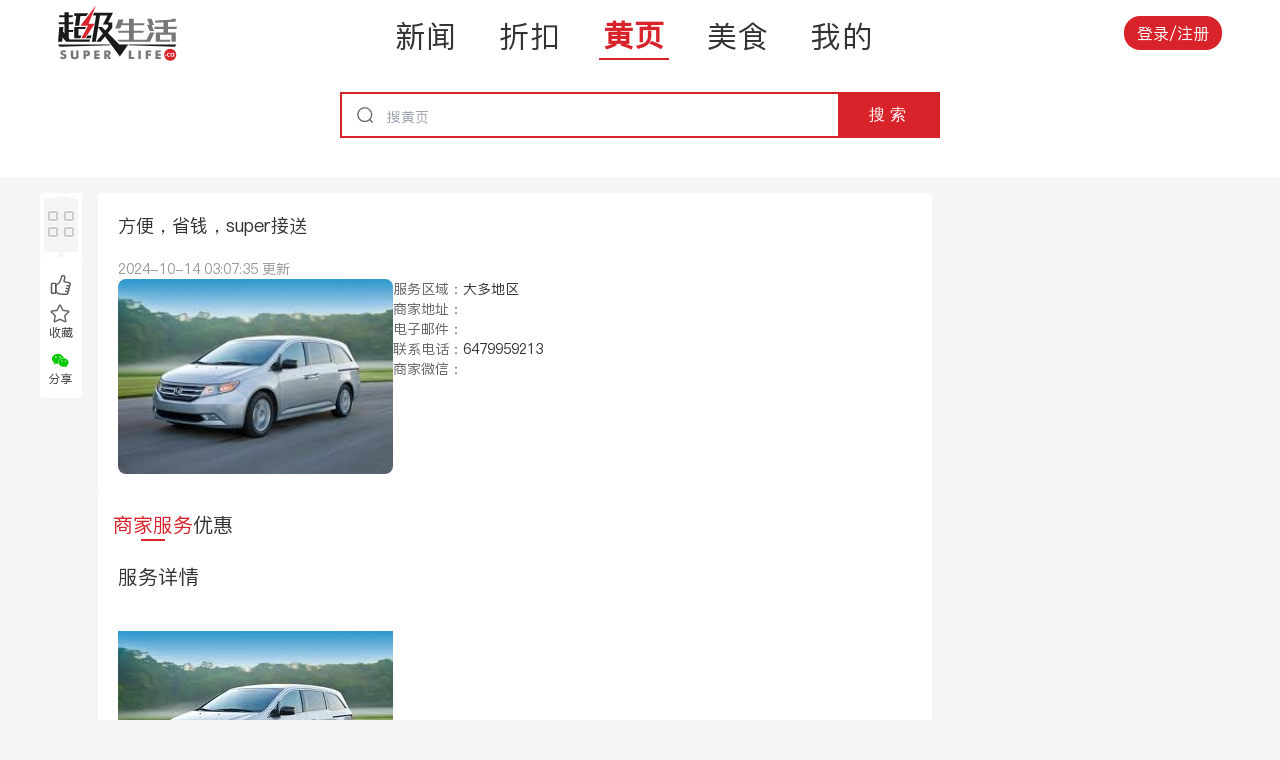

--- FILE ---
content_type: text/html; charset=utf-8
request_url: https://yellowpages.superlife.ca/yellowPage/detail/%E6%96%B9%E4%BE%BF%E7%9C%81%E9%92%B1super%E6%8E%A5%E9%80%81525
body_size: 4724
content:
<!DOCTYPE html><html lang="en" data-testid="document-test-id" data-sentry-element="Html" data-sentry-component="Document" data-sentry-source-file="_document.web.tsx"><head data-sentry-element="Head" data-sentry-source-file="_document.web.tsx"><meta charSet="utf-8"/><meta name="viewport" content="width=device-width, initial-scale=1, maximum-scale=1, user-scalable=no" data-sentry-element="meta" data-sentry-source-file="_app.web.tsx"/><meta property="og:locale" content="zh" data-sentry-element="meta" data-sentry-source-file="_app.web.tsx"/><meta property="og:site_name" content="SuperLife" data-sentry-element="meta" data-sentry-source-file="_app.web.tsx"/><meta property="al:ios:app_name" content="SuperLife" data-sentry-element="meta" data-sentry-source-file="_app.web.tsx"/><meta property="al:android:app_name" content="SuperLife" data-sentry-element="meta" data-sentry-source-file="_app.web.tsx"/><meta name="twitter:app:name:iphone" content="SuperLife" data-sentry-element="meta" data-sentry-source-file="_app.web.tsx"/><title>方便，省钱，super接送</title><meta name="title" content="方便，省钱，super接送" data-sentry-element="meta" data-sentry-source-file="index.web.tsx"/><meta name="description" content="联系电话6479959213★★ G牌12年经验，价钱最优惠，服务不打折，新车老手，欢迎比较！★★ 过境美国，长途短途，小型搬家，ikea 家具安装，赌场瀑布，购物旅游，认真做事，诚信做人！安全放首位，诚信最重要！ G牌12年经验，价钱最优" data-sentry-element="meta" data-sentry-source-file="index.web.tsx"/><link rel="canonical" href="https://superlife.ca/yellowPages/detail/方便省钱super接送525"/><meta property="og:title" content="方便，省钱，super接送" data-sentry-element="meta" data-sentry-source-file="index.web.tsx"/><meta property="og:description" content="联系电话6479959213★★ G牌12年经验，价钱最优惠，服务不打折，新车老手，欢迎比较！★★ 过境美国，长途短途，小型搬家，ikea 家具安装，赌场瀑布，购物旅游，认真做事，诚信做人！安全放首位，诚信最重要！ G牌12年经验，价钱最优" data-sentry-element="meta" data-sentry-source-file="index.web.tsx"/><meta property="og:type" content="article" data-sentry-element="meta" data-sentry-source-file="index.web.tsx"/><meta property="og:url" content="https://superlife.ca/yellowPages/detail/方便省钱super接送525" data-sentry-element="meta" data-sentry-source-file="index.web.tsx"/><meta property="og:image" content="https://d13su9oes2ronp.cloudfront.net/postImages/14418_%E6%96%B9%E4%BE%BF%E7%9C%81%E9%92%B1super%E6%8E%A5%E9%80%81_images9.jpg" data-sentry-element="meta" data-sentry-source-file="index.web.tsx"/><meta property="og:image:secure_url" content="https://d13su9oes2ronp.cloudfront.net/postImages/14418_%E6%96%B9%E4%BE%BF%E7%9C%81%E9%92%B1super%E6%8E%A5%E9%80%81_images9.jpg" data-sentry-element="meta" data-sentry-source-file="index.web.tsx"/><meta property="og:image:alt" content="方便，省钱，super接送" data-sentry-element="meta" data-sentry-source-file="index.web.tsx"/><meta property="al:android:url" content="https://superlife.ca/yellowPages/detail/方便省钱super接送525" data-sentry-element="meta" data-sentry-source-file="index.web.tsx"/><meta property="al:ios:url" content="https://superlife.ca/yellowPages/detail/方便省钱super接送525" data-sentry-element="meta" data-sentry-source-file="index.web.tsx"/><meta property="al:web:url" content="https://superlife.ca/yellowPages/detail/方便省钱super接送525" data-sentry-element="meta" data-sentry-source-file="index.web.tsx"/><meta property="twitter:card" content="https://d13su9oes2ronp.cloudfront.net/postImages/14418_%E6%96%B9%E4%BE%BF%E7%9C%81%E9%92%B1super%E6%8E%A5%E9%80%81_images9.jpg" data-sentry-element="meta" data-sentry-source-file="index.web.tsx"/><meta property="twitter:url" content="https://superlife.ca/yellowPages/detail/方便省钱super接送525" data-sentry-element="meta" data-sentry-source-file="index.web.tsx"/><meta property="twitter:title" content="方便，省钱，super接送" data-sentry-element="meta" data-sentry-source-file="index.web.tsx"/><meta property="twitter:description" content="联系电话6479959213★★ G牌12年经验，价钱最优惠，服务不打折，新车老手，欢迎比较！★★ 过境美国，长途短途，小型搬家，ikea 家具安装，赌场瀑布，购物旅游，认真做事，诚信做人！安全放首位，诚信最重要！ G牌12年经验，价钱最优" data-sentry-element="meta" data-sentry-source-file="index.web.tsx"/><meta property="twitter:image" content="https://d13su9oes2ronp.cloudfront.net/postImages/14418_%E6%96%B9%E4%BE%BF%E7%9C%81%E9%92%B1super%E6%8E%A5%E9%80%81_images9.jpg" data-sentry-element="meta" data-sentry-source-file="index.web.tsx"/><meta name="next-head-count" content="26"/><script async="" src="https://pagead2.googlesyndication.com/pagead/js/adsbygoogle.js?client=ca-pub-4230986960056598" crossorigin="anonymous"></script><link rel="preload" href="/_next/static/css/d05fb141c4a2fae3.css" as="style"/><link rel="stylesheet" href="/_next/static/css/d05fb141c4a2fae3.css" data-n-g=""/><link rel="preload" href="/_next/static/css/9d9ec6677a4c679a.css" as="style"/><link rel="stylesheet" href="/_next/static/css/9d9ec6677a4c679a.css" data-n-p=""/><noscript data-n-css=""></noscript><script defer="" nomodule="" src="/_next/static/chunks/polyfills-c67a75d1b6f99dc8.js"></script><script src="/_next/static/chunks/webpack-6baf2372007237bf.js" defer=""></script><script src="/_next/static/chunks/framework-00b071f88d025b8a.js" defer=""></script><script src="/_next/static/chunks/main-e57fe4ed3b420920.js" defer=""></script><script src="/_next/static/chunks/pages/_app-c3d8e84c025ed639.js" defer=""></script><script src="/_next/static/chunks/ee9ce975-d9e318c6101c9ff3.js" defer=""></script><script src="/_next/static/chunks/8159-765c9024f74cebd1.js" defer=""></script><script src="/_next/static/chunks/6429-b4dde5795af796b6.js" defer=""></script><script src="/_next/static/chunks/7920-97f5425848261d9e.js" defer=""></script><script src="/_next/static/chunks/5274-1b9a8ce3170c971e.js" defer=""></script><script src="/_next/static/chunks/7802-f6c129d175b2b201.js" defer=""></script><script src="/_next/static/chunks/pages/yellowPage/detail/%5Bslug%5D-87e843c02ac40f6f.js" defer=""></script><script src="/_next/static/IGszOwpKud4cNn3lyxsTM/_buildManifest.js" defer=""></script><script src="/_next/static/IGszOwpKud4cNn3lyxsTM/_ssgManifest.js" defer=""></script></head><body><div id="__next"><div data-testid="LayoutDesktop"><div class="footer_layout__XRmdn"><div class="footer_mainContent__U0q7v"><div class="footer_TopContent__Rgi03"><div class="header_header__khwZJ" data-testid="header-test-id" data-sentry-component="Header" data-sentry-source-file="Header.tsx"><div class="header_headerLogo__4O_6A"><a data-sentry-element="Link" data-sentry-source-file="Header.tsx" href="/"><img alt="superLifeLogo" data-sentry-element="Image" data-sentry-source-file="Header.tsx" loading="lazy" width="120" height="50" decoding="async" data-nimg="1" style="color:transparent" src="/_next/static/media/superLifeLogo.40d3edaa.svg"/></a></div><div class="header_headerPages__XcB95"><div class="header_headerPageRoute__czI_7" data-testid="header-test-id"><a data-testid="LinkUnderLine" class=" linkUnderLine_link__ORVbz linkUnderLine_linkDefault__TOI_l false linkUnderLine_sizeDefault__ofkGB  !text-3xl" data-sentry-element="Link" data-sentry-component="LinkUnderLine" data-sentry-source-file="index.tsx" href="/">新闻</a></div><div class="header_headerPageRoute__czI_7" data-testid="header-test-id"><a data-testid="LinkUnderLine" class=" linkUnderLine_link__ORVbz linkUnderLine_linkDefault__TOI_l false linkUnderLine_sizeDefault__ofkGB  !text-3xl" data-sentry-element="Link" data-sentry-component="LinkUnderLine" data-sentry-source-file="index.tsx" href="/discounts">折扣</a></div><div class="header_headerPageRoute__czI_7" data-testid="header-test-id"><a data-testid="LinkUnderLine" class=" linkUnderLine_link__ORVbz linkUnderLine_linkDefault__TOI_l linkUnderLine_linkDefaultActive__UpUs3 linkUnderLine_sizeDefault__ofkGB  !text-3xl" data-sentry-element="Link" data-sentry-component="LinkUnderLine" data-sentry-source-file="index.tsx" href="/yellowPage">黄页</a></div><div class="header_headerPageRoute__czI_7" data-testid="header-test-id"><a data-testid="LinkUnderLine" class=" linkUnderLine_link__ORVbz linkUnderLine_linkDefault__TOI_l false linkUnderLine_sizeDefault__ofkGB  !text-3xl" data-sentry-element="Link" data-sentry-component="LinkUnderLine" data-sentry-source-file="index.tsx" href="/restaurants">美食</a></div><div class="header_headerPageRoute__czI_7" data-testid="header-test-id"><a data-testid="LinkUnderLine" class=" linkUnderLine_link__ORVbz linkUnderLine_linkDefault__TOI_l false linkUnderLine_sizeDefault__ofkGB  !text-3xl" data-sentry-element="Link" data-sentry-component="LinkUnderLine" data-sentry-source-file="index.tsx" href="/me">我的</a></div></div><div class="header_headerLoginWrapper__G9muI"><button data-testid="LoginOrRegisterButton" class=" whitespace-nowrap px-[13px] py-[5px] font-PingFangSC focus:outline-none
    bg-red-600 rounded-2xl text-white text-base font-normal 
    rounded-2xl
    " data-sentry-component="Button" data-sentry-source-file="index.tsx">登录/注册</button></div></div><div data-testid="TopHeadSearch" class="topHeadSearch_topHeadDesktop__q55sq"><div class="topHeadSearch_content__kYY6q"><div class="topHeadSearch_wrapper__yagds "><div data-testid="YellowPageSearchInput" style="display:contents" data-sentry-component="YellowPageSearchInput" data-sentry-source-file="yellowPageSearchInput.tsx"><div data-testid="SearchInput" class="searchbox_searchInput__A4tDA searchbox_searchInputDesktop__Ii035" data-sentry-component="SearchInput" data-sentry-source-file="index.tsx"><div class="searchbox_superLifeLogo__xmqHc searchbox_superLifeLogoDesktop__ZrvRs"><img alt="searchIcon" loading="lazy" width="19" height="19" decoding="async" data-nimg="1" style="color:transparent" src="/_next/static/media/searchIcon.c197c6d0.svg"/></div><input type="text" class="searchbox_searchBox__UVnMj searchbox_searchBoxDesktop__wr0Fh" placeholder="搜黄页" value=""/><button class="searchbox_searchButton__2M4vh searchbox_searchButtonDesktop__5_R7t">搜 索</button></div></div></div><div class="topHeadSearch_children__DicnL"></div></div></div><br/></div></div><div class="footer_footerWrapper__Dq8oK" data-testid="footer-test-id" data-sentry-component="Footer" data-sentry-source-file="Footer.tsx"><div class="footer_footer__sySf8"><div class="footer_footerInfoWrapper__C3Arv"><div class="footer_footerLogo__SV14_"><img alt="superLifeLogo" data-sentry-element="Image" data-sentry-source-file="Footer.tsx" loading="lazy" width="128" height="60" decoding="async" data-nimg="1" style="color:transparent" src="/_next/static/media/superLifeLogo.40d3edaa.svg"/></div><div class="footer_footerInfo___0H_h"><div data-testid="Text" class="Text_text__l8EHB Text_colorDefault__v4_B_ Text_bold400__3WDdk Text_variantNormal___y8LE false  " data-sentry-component="Text" data-sentry-source-file="index.tsx"></div><div class="footer_footerContactWrapper__5WmlW"><div data-testid="Text" class="Text_text__l8EHB Text_colorDefault__v4_B_ Text_bold400__3WDdk Text_variantNormal___y8LE false  " data-sentry-component="Text" data-sentry-source-file="index.tsx">邮件：<a href="/cdn-cgi/l/email-protection" class="__cf_email__" data-cfemail="295a5c594c5b45404f4c4a48694e44484045074a4644">[email&#160;protected]</a></div></div><div data-testid="Text" class="Text_text__l8EHB Text_colorDefault__v4_B_ Text_bold400__3WDdk Text_variantNormal___y8LE false  " data-sentry-component="Text" data-sentry-source-file="index.tsx">版权所有 ©超级生活 <!-- -->2026</div></div></div></div></div></div></div><div class="Toastify"></div></div><script data-cfasync="false" src="/cdn-cgi/scripts/5c5dd728/cloudflare-static/email-decode.min.js"></script><script id="__NEXT_DATA__" type="application/json">{"props":{"pageProps":{"mobile":{"isUserLike":false,"isUserFav":false,"id":"ab331d50-f1ce-439c-a211-6355438d5494","createdAt":"2014-04-08T16:14:40.000Z","updatedAt":"2024-10-14T03:07:35.306Z","counter":525,"title":"方便，省钱，super接送","slug":"方便省钱super接送525","status":"Published","publishDate":null,"rank":null,"htmlContentUrl":null,"commentCount":0,"favoriteCount":0,"likeCount":0,"htmlContentString":"\u003cimg src=\"https://d13su9oes2ronp.cloudfront.net/postImages/14418_%E6%96%B9%E4%BE%BF%E7%9C%81%E9%92%B1super%E6%8E%A5%E9%80%81_images9.jpg\" /\u003e\u003cbr\u003e\u003cbr\u003e联系电话6479959213\u003cbr\u003e\u003cbr\u003e★★\u003cstrong\u003e G牌12年经验，价钱最优惠，服务不打折，新车老手，欢迎比较！\u003c/strong\u003e★★ 过境美国\u003cstrong\u003e，长途短途，小型\u003c/strong\u003e\u003cstrong\u003e搬家，ikea 家具安装，赌场瀑布，\u003c/strong\u003e\u003cstrong\u003e购物旅游，认真做事，诚信做人！安全放首位，诚信最重要！\u003c/strong\u003e","originalContentUrl":null,"originalContentAuthor":null,"post_ID":14418,"post_date":"2014-04-08T16:14:40.000Z","post_name":"%e6%96%b9%e4%be%bf%ef%bc%8c%e7%9c%81%e9%92%b1%ef%bc%8csuper%e6%8e%a5%e9%80%81","guid":"http://yellowpages.superlife.ca/yellowpagesclassify/%e6%96%b9%e4%be%bf%ef%bc%8c%e7%9c%81%e9%92%b1%ef%bc%8csuper%e6%8e%a5%e9%80%81/","post_type":"yellowpagesclassify","post_terms":"接送服务","post_meta_original":"key:custom_property value:a:13:{s:21:\"classify_english_name\";s:0:\"\";s:25:\"classify_telephone_number\";s:10:\"6479959213\";s:17:\"classify_province\";s:7:\"Ontario\";s:13:\"classify_city\";s:7:\"Toronto\";s:16:\"classify_address\";s:0:\"\";s:18:\"classify_post_code\";s:0:\"\";s:16:\"classify_contact\";s:0:\"\";s:17:\"classify_one_word\";s:37:\"诚信！守时！专业！G牌十年\";s:21:\"classify_recent_promo\";s:0:\"\";s:16:\"classify_website\";s:0:\"\";s:22:\"classify_email_address\";s:0:\"\";s:18:\"classify_open_hour\";s:0:\"\";s:22:\"classify_other_contact\";s:0:\"\";};key:cumstom_thumbnail value:http://yellowpages.superlife.ca/files/yp/201404/images9.jpg;key:hit_count value:48356;key:like value:1;key:custom-liked-user-ids value:a:1:{i:0;i:4;}","post_meta":{"custom_property":{"classify_english_name":"","classify_telephone_number":"6479959213","classify_province":"Ontario","classify_city":"Toronto","classify_address":"","classify_post_code":"","classify_contact":"","classify_one_word":"诚信！守时！专业！G牌十年","classify_recent_promo":"","classify_website":"","classify_email_address":"","classify_open_hour":"","classify_other_contact":""},"cumstom_thumbnail":"http://yellowpages.superlife.ca/files/yp/201404/images9.jpg","hit_count":"48356","like":"1","custom-liked-user-ids":{"0":4}},"description":"联系电话6479959213★★ G牌12年经验，价钱最优惠，服务不打折，新车老手，欢迎比较！★★ 过境美国，长途短途，小型搬家，ikea 家具安装，赌场瀑布，购物旅游，认真做事，诚信做人！安全放首位，诚信最重要！ G牌12年经验，价钱最优","address":"","postCode":"","rating":0,"phoneNumber":"6479959213","email":"","englishName":"","website":"","otherContact":"","wechatAccount":null,"recommendationIndex":0,"user":{"id":"b97f6ddb-2697-469d-aa78-ad33742526e8","createdAt":"2024-05-23T19:22:32.341Z","updatedAt":"2025-12-17T11:54:31.277Z","counter":1,"fullName":"超级生活管家","email":"超级生活管家@superlife.ca","password":"$2b$10$Lnm2JoUkQJW2Tu0j3.1uDeNGNdjiSiKxdyCUYRGa9qo43CRRiuAqq","uid":null,"openid":null,"wechatData":null,"firebaseData":null,"superlifePoints":0,"followerCount":14,"followedUsersCount":0,"likeCount":0,"couponCount":0,"phoneNumber":null,"country":null,"address":null,"shippingAddressSameAsBillingAddress":false,"gender":null,"socialMediaUrl":null,"xiaoHongShuProfileUrl":null,"signUpMode":"Email","profileImage":null,"merchant":null},"serviceArea":{"id":"109df49f-b0a0-4b03-b2b2-9e454bd7ec70","createdAt":"2024-05-23T19:21:32.198Z","updatedAt":"2024-05-23T19:21:32.198Z","counter":1,"name":"大多地区"},"yellowPageTags":[],"featureImage":{"id":"22a6ec76-cfb9-4726-908b-a465f835b908","createdAt":"2024-05-25T01:13:14.267Z","updatedAt":"2024-05-25T01:13:14.267Z","counter":51143,"src":"https://d13su9oes2ronp.cloudfront.net/postImages/14418_%E6%96%B9%E4%BE%BF%E7%9C%81%E9%92%B1super%E6%8E%A5%E9%80%81_images9.jpg","alt":"方便，省钱，super接送","srcSmall":null},"wechatQRCodeImage":null,"yellowPageSubCategories":[{"id":"fa7d3e16-4877-424c-9c15-c77be3d90a1e","createdAt":"2024-05-23T19:21:31.281Z","updatedAt":"2024-05-23T19:21:31.281Z","counter":118,"name":"接送服务","index":1,"yellowPageMainCategory":{"id":"41e845a7-151d-42b0-aefb-99e23d9af892","createdAt":"2024-05-23T19:21:31.265Z","updatedAt":"2024-05-23T19:21:31.265Z","counter":7,"name":"搬家接送","index":1}}],"province":{"id":"359fdb08-652d-4609-bb50-a9927a76f556","createdAt":"2024-05-23T19:21:44.871Z","updatedAt":"2024-05-23T19:21:44.871Z","counter":9,"name":"Ontario"},"city":{"id":"7235f8c7-d062-4508-9fd5-7dd32e4b78ec","createdAt":"2024-05-23T19:21:44.994Z","updatedAt":"2024-05-23T19:21:44.994Z","counter":147,"name":"Toronto"},"contentMeta":{"id":"91c0c04e-d9e9-435b-bd11-b6051c184414","createdAt":"2024-10-14T03:07:35.301Z","updatedAt":"2026-01-04T06:09:38.169Z","counter":418080,"readCount":11},"discounts":[]},"desktop":{"isUserLike":false,"isUserFav":false,"id":"ab331d50-f1ce-439c-a211-6355438d5494","createdAt":"2014-04-08T16:14:40.000Z","updatedAt":"2024-10-14T03:07:35.306Z","counter":525,"title":"方便，省钱，super接送","slug":"方便省钱super接送525","status":"Published","publishDate":null,"rank":null,"htmlContentUrl":null,"commentCount":0,"favoriteCount":0,"likeCount":0,"htmlContentString":"\u003cimg src=\"https://d13su9oes2ronp.cloudfront.net/postImages/14418_%E6%96%B9%E4%BE%BF%E7%9C%81%E9%92%B1super%E6%8E%A5%E9%80%81_images9.jpg\" /\u003e\u003cbr\u003e\u003cbr\u003e联系电话6479959213\u003cbr\u003e\u003cbr\u003e★★\u003cstrong\u003e G牌12年经验，价钱最优惠，服务不打折，新车老手，欢迎比较！\u003c/strong\u003e★★ 过境美国\u003cstrong\u003e，长途短途，小型\u003c/strong\u003e\u003cstrong\u003e搬家，ikea 家具安装，赌场瀑布，\u003c/strong\u003e\u003cstrong\u003e购物旅游，认真做事，诚信做人！安全放首位，诚信最重要！\u003c/strong\u003e","originalContentUrl":null,"originalContentAuthor":null,"post_ID":14418,"post_date":"2014-04-08T16:14:40.000Z","post_name":"%e6%96%b9%e4%be%bf%ef%bc%8c%e7%9c%81%e9%92%b1%ef%bc%8csuper%e6%8e%a5%e9%80%81","guid":"http://yellowpages.superlife.ca/yellowpagesclassify/%e6%96%b9%e4%be%bf%ef%bc%8c%e7%9c%81%e9%92%b1%ef%bc%8csuper%e6%8e%a5%e9%80%81/","post_type":"yellowpagesclassify","post_terms":"接送服务","post_meta_original":"key:custom_property value:a:13:{s:21:\"classify_english_name\";s:0:\"\";s:25:\"classify_telephone_number\";s:10:\"6479959213\";s:17:\"classify_province\";s:7:\"Ontario\";s:13:\"classify_city\";s:7:\"Toronto\";s:16:\"classify_address\";s:0:\"\";s:18:\"classify_post_code\";s:0:\"\";s:16:\"classify_contact\";s:0:\"\";s:17:\"classify_one_word\";s:37:\"诚信！守时！专业！G牌十年\";s:21:\"classify_recent_promo\";s:0:\"\";s:16:\"classify_website\";s:0:\"\";s:22:\"classify_email_address\";s:0:\"\";s:18:\"classify_open_hour\";s:0:\"\";s:22:\"classify_other_contact\";s:0:\"\";};key:cumstom_thumbnail value:http://yellowpages.superlife.ca/files/yp/201404/images9.jpg;key:hit_count value:48356;key:like value:1;key:custom-liked-user-ids value:a:1:{i:0;i:4;}","post_meta":{"custom_property":{"classify_english_name":"","classify_telephone_number":"6479959213","classify_province":"Ontario","classify_city":"Toronto","classify_address":"","classify_post_code":"","classify_contact":"","classify_one_word":"诚信！守时！专业！G牌十年","classify_recent_promo":"","classify_website":"","classify_email_address":"","classify_open_hour":"","classify_other_contact":""},"cumstom_thumbnail":"http://yellowpages.superlife.ca/files/yp/201404/images9.jpg","hit_count":"48356","like":"1","custom-liked-user-ids":{"0":4}},"description":"联系电话6479959213★★ G牌12年经验，价钱最优惠，服务不打折，新车老手，欢迎比较！★★ 过境美国，长途短途，小型搬家，ikea 家具安装，赌场瀑布，购物旅游，认真做事，诚信做人！安全放首位，诚信最重要！ G牌12年经验，价钱最优","address":"","postCode":"","rating":0,"phoneNumber":"6479959213","email":"","englishName":"","website":"","otherContact":"","wechatAccount":null,"recommendationIndex":0,"user":{"id":"b97f6ddb-2697-469d-aa78-ad33742526e8","createdAt":"2024-05-23T19:22:32.341Z","updatedAt":"2025-12-17T11:54:31.277Z","counter":1,"fullName":"超级生活管家","email":"超级生活管家@superlife.ca","password":"$2b$10$Lnm2JoUkQJW2Tu0j3.1uDeNGNdjiSiKxdyCUYRGa9qo43CRRiuAqq","uid":null,"openid":null,"wechatData":null,"firebaseData":null,"superlifePoints":0,"followerCount":14,"followedUsersCount":0,"likeCount":0,"couponCount":0,"phoneNumber":null,"country":null,"address":null,"shippingAddressSameAsBillingAddress":false,"gender":null,"socialMediaUrl":null,"xiaoHongShuProfileUrl":null,"signUpMode":"Email","profileImage":null,"merchant":null,"isFollowingUser":false},"serviceArea":{"id":"109df49f-b0a0-4b03-b2b2-9e454bd7ec70","createdAt":"2024-05-23T19:21:32.198Z","updatedAt":"2024-05-23T19:21:32.198Z","counter":1,"name":"大多地区"},"yellowPageTags":[],"featureImage":{"id":"22a6ec76-cfb9-4726-908b-a465f835b908","createdAt":"2024-05-25T01:13:14.267Z","updatedAt":"2024-05-25T01:13:14.267Z","counter":51143,"src":"https://d13su9oes2ronp.cloudfront.net/postImages/14418_%E6%96%B9%E4%BE%BF%E7%9C%81%E9%92%B1super%E6%8E%A5%E9%80%81_images9.jpg","alt":"方便，省钱，super接送","srcSmall":null},"wechatQRCodeImage":null,"yellowPageSubCategories":[{"id":"fa7d3e16-4877-424c-9c15-c77be3d90a1e","createdAt":"2024-05-23T19:21:31.281Z","updatedAt":"2024-05-23T19:21:31.281Z","counter":118,"name":"接送服务","index":1,"yellowPageMainCategory":{"id":"41e845a7-151d-42b0-aefb-99e23d9af892","createdAt":"2024-05-23T19:21:31.265Z","updatedAt":"2024-05-23T19:21:31.265Z","counter":7,"name":"搬家接送","index":1}}],"province":{"id":"359fdb08-652d-4609-bb50-a9927a76f556","createdAt":"2024-05-23T19:21:44.871Z","updatedAt":"2024-05-23T19:21:44.871Z","counter":9,"name":"Ontario"},"city":{"id":"7235f8c7-d062-4508-9fd5-7dd32e4b78ec","createdAt":"2024-05-23T19:21:44.994Z","updatedAt":"2024-05-23T19:21:44.994Z","counter":147,"name":"Toronto"},"contentMeta":{"id":"91c0c04e-d9e9-435b-bd11-b6051c184414","createdAt":"2024-10-14T03:07:35.301Z","updatedAt":"2026-01-04T06:09:38.169Z","counter":418080,"readCount":11},"discounts":[]},"metaTagImage":{"id":"22a6ec76-cfb9-4726-908b-a465f835b908","createdAt":"2024-05-25T01:13:14.267Z","updatedAt":"2024-05-25T01:13:14.267Z","counter":51143,"src":"https://d13su9oes2ronp.cloudfront.net/postImages/14418_%E6%96%B9%E4%BE%BF%E7%9C%81%E9%92%B1super%E6%8E%A5%E9%80%81_images9.jpg","alt":"方便，省钱，super接送","srcSmall":null},"contextUrl":"https://superlife.ca/yellowPages/detail/方便省钱super接送525","advertisements":[],"mobileAdvertisements":[]},"isMobile":false,"__N_SSG":true},"page":"/yellowPage/detail/[slug]","query":{"slug":"方便省钱super接送525"},"buildId":"IGszOwpKud4cNn3lyxsTM","isFallback":false,"isExperimentalCompile":false,"gsp":true,"appGip":true,"scriptLoader":[]}</script><script defer src="https://static.cloudflareinsights.com/beacon.min.js/vcd15cbe7772f49c399c6a5babf22c1241717689176015" integrity="sha512-ZpsOmlRQV6y907TI0dKBHq9Md29nnaEIPlkf84rnaERnq6zvWvPUqr2ft8M1aS28oN72PdrCzSjY4U6VaAw1EQ==" data-cf-beacon='{"version":"2024.11.0","token":"6476bbbf384141458d2be05a1096f5a2","r":1,"server_timing":{"name":{"cfCacheStatus":true,"cfEdge":true,"cfExtPri":true,"cfL4":true,"cfOrigin":true,"cfSpeedBrain":true},"location_startswith":null}}' crossorigin="anonymous"></script>
</body></html>

--- FILE ---
content_type: text/html; charset=utf-8
request_url: https://www.google.com/recaptcha/api2/aframe
body_size: 268
content:
<!DOCTYPE HTML><html><head><meta http-equiv="content-type" content="text/html; charset=UTF-8"></head><body><script nonce="X9LFOG92nhI_wO5heKh4aQ">/** Anti-fraud and anti-abuse applications only. See google.com/recaptcha */ try{var clients={'sodar':'https://pagead2.googlesyndication.com/pagead/sodar?'};window.addEventListener("message",function(a){try{if(a.source===window.parent){var b=JSON.parse(a.data);var c=clients[b['id']];if(c){var d=document.createElement('img');d.src=c+b['params']+'&rc='+(localStorage.getItem("rc::a")?sessionStorage.getItem("rc::b"):"");window.document.body.appendChild(d);sessionStorage.setItem("rc::e",parseInt(sessionStorage.getItem("rc::e")||0)+1);localStorage.setItem("rc::h",'1768751070631');}}}catch(b){}});window.parent.postMessage("_grecaptcha_ready", "*");}catch(b){}</script></body></html>

--- FILE ---
content_type: text/css; charset=UTF-8
request_url: https://yellowpages.superlife.ca/_next/static/css/9d9ec6677a4c679a.css
body_size: 2891
content:
.IconTextButton_iconText__UArjF{padding:11px 8px;display:flex;flex-direction:column;align-items:center;row-gap:4px;cursor:pointer}.IconTextButton_icon__ne90T{width:20.003px;height:20.003px}.phoneDesign_phoneWrapper__i_2zH{width:42.007px;border-radius:3.001px;background:#fff;display:flex;flex-direction:column;align-items:center;row-gap:3px;padding:3px 4px}.phoneDesign_phoneSpeaker__VPPXv{width:12.002px;height:2px;flex-shrink:0;border-radius:2px;background:#f5f5f5}.phoneDesign_phoneScreen__od1Bf{width:34.006px;height:54.009px;flex-shrink:0;border-radius:2px;background:#f5f5f5;display:grid;grid-template-columns:1fr 1fr;align-items:center;gap:6px;padding:13px 4px 15px}.phoneDesign_phoneSquare__GA2lQ{width:10.002px;height:10.002px;flex-shrink:0;border-radius:2px;border:2px solid #ccc;margin:auto}.infoStickyBar_infoBar__l5E_E{width:42.007px;height:334.056px;flex-shrink:0;display:flex;flex-direction:column;align-items:center;row-gap:12px}.infoStickyBar_infoBarContent__lhYWT{width:42.007px;border-radius:3.001px;background:#fff}.TitleCard_TitleCard__bUuzH{border-radius:4.001px;background:#fff;padding:20px}.TitleCard_cardTop__e1spF{display:flex;flex-direction:row;justify-content:space-between;align-items:center}.TitleCard_titleWrapper__f2Ahp{display:flex;align-items:center;justify-content:flex-start;-moz-column-gap:8px;column-gap:8px}.TitleCard_seeMore__cXC_V{color:#2899f3;font-family:PingFang SC;font-size:14.002px;font-style:normal;font-weight:500;line-height:normal;cursor:pointer}.TitleCard_cardContent__yeZKC{margin-top:21px}.ServiceDetailCard_detailWrapper__E6yNp{display:flex;flex-direction:column;align-items:flex-start;justify-content:flex-start;row-gap:16px}.ServiceDetailCard_detailCompanyInfo__ug2cu{display:flex;align-items:center;justify-content:flex-start;-moz-column-gap:10px;column-gap:10px}.ServiceDetailCard_detailCompany__Dqb3h{display:flex;align-items:center;justify-content:flex-start;-moz-column-gap:4px;column-gap:4px}.ServiceDetailCard_detailContent__EBk4u{display:flex;align-items:flex-start;justify-content:flex-start;flex-direction:row;-moz-column-gap:16px;column-gap:16px;width:100%}.ServiceDetailCard_detailCardImage__BeQ3i{width:280.047px;height:195.033px;border-radius:8.001px;-o-object-fit:cover;object-fit:cover;-o-object-position:center;object-position:center}.ServiceDetailCard_detailContentInfo__j_FWi{display:flex;flex-direction:column;align-items:flex-start;justify-content:flex-start;row-gap:16px;width:100%}.ServiceDetailCard_detailInline__t6_YH{display:flex;align-items:center;justify-content:flex-start}.ServiceDetailCard_buttonIcon__dhLJO{filter:brightness(0) invert(1) hue-rotate(180deg)}.ServiceDetailCard_buttons__2c5LA{display:flex;height:195px;align-items:flex-end}.LikeFavoriteInLineCard_likeFavoriteInLineCard__N07pn{display:flex;align-items:center;justify-content:space-between;width:100%}.LikeFavoriteInLineCard_likeFavoriteInLineCardLeft__QVAk8,.LikeFavoriteInLineCard_likeFavoriteInLineCardRight__yvROa{display:flex;align-items:center;-moz-column-gap:16px;column-gap:16px}.YellowPageDetailHtmlCard_cardContent__gIJjO{display:flex;flex-direction:column;row-gap:33px;margin-top:12px}.YellowPageDetailHtmlCard_html__2IvKB{margin-top:19px;color:#333;max-width:100%;overflow:hidden}.ColumnWrapper_wrapper__ds_Ku{display:flex;flex-direction:column;row-gap:16px;width:100%}.DiscountCard_discountCard__M4Hge{display:flex;align-items:center;justify-content:flex-start;-moz-column-gap:20px;column-gap:20px;padding:20px;background:#fff;height:220.037px}.DiscountCard_discountCardImage__nAZn7{width:180.03px;height:180.03px;border-radius:8.001px;background:#d3d3d3 50%;-o-object-fit:cover;object-fit:cover;-o-object-position:center;object-position:center}.DiscountCard_imgCategory__hy99a{position:absolute;border-radius:2.002px;background:rgba(0,0,0,.4);right:4px;bottom:4px;width:32.028px;height:16.014px;text-align:center;color:#fff;font-family:PingFang SC;font-size:10.009px;font-style:normal;font-weight:400;line-height:16.014px}.DiscountCard_discountCardContent__TvqBX{display:flex;flex-direction:column;justify-content:center;align-items:flex-start;height:100%;width:100%}.DiscountCard_discountCardTopSection__u2SmR{display:flex;flex-direction:column;row-gap:11px}.DiscountCard_discountCardSubTitle__X8QyN{display:flex;align-items:center;-moz-column-gap:16px;column-gap:16px}.DiscountCard_discountCardMidSection__COyWa{display:flex;flex-direction:column;row-gap:11px;margin-top:8px}.DiscountCard_discountCardFeatures__SJ0lu{display:flex;align-items:center;-moz-column-gap:16px;column-gap:16px}.DiscountCard_discountCardFeature__738l3{border-radius:2px;background:#f4f5f6;padding:2px 9px}.DiscountCard_discountCardDescription__ZOYqM{display:inline}.DiscountCard_discountDescriptionText__q6hER{display:inline;margin-left:16px}.DiscountCard_discountCardBottomSection__4auPV{display:grid;grid-template-columns:1fr 1fr 88px;width:100%;align-items:center;justify-content:center;margin-top:16px}.DiscountCard_discountCardFavComments__FQSvs{display:flex;align-items:center;-moz-column-gap:24px;column-gap:24px}.DiscountCard_discountCardFavComment__Y89x_{display:flex;align-items:center;-moz-column-gap:8px;column-gap:8px}.DiscountCard_discountNewLink__dmkVj{width:88.015px;height:28.005px;flex-shrink:0;border-radius:2px;background:#d8232a;display:flex;align-items:center;justify-content:center;cursor:pointer}.yellowPage_container__ghoJU{grid-template-columns:234px 234px 334px 334px;justify-content:center}.yellowPage_container__ghoJU,.yellowPage_detailPage__nHeRI{max-width:1200px;display:grid;grid-template-rows:1fr;gap:16px;width:100%;margin:16px auto auto}.yellowPage_detailPage__nHeRI{grid-template-columns:45px 884px}.yellowPage_detailPageContent__gjhUQ{display:flex;flex-direction:column;row-gap:16px}.yellowPage_horizontalActiveLink__5IJwm{border-bottom:2px solid #d8232a;color:#d8232a;font-weight:600}.yellowPage_horizontalLink__HqqMH{color:#666}.yellowPage_horizontalLink__HqqMH:hover{border-bottom:2px solid #d8232a;color:#d8232a;font-weight:600}@media screen and (max-width:1250px){.yellowPage_detailPage__nHeRI{padding-left:10px;padding-right:10px}}.yellowPageDiscountCard_cardWrapper__mYDNs{padding:10px;background:#fcfcfc;width:100%;border-radius:4px}.yellowPageDiscountCard_card__a_r4L{display:flex;align-items:center}.yellowPageDiscountCard_cardImage__9QOVy{width:62.055px;height:62.055px;border-radius:4.004px;-o-object-fit:cover;object-fit:cover}.yellowPageDiscountCard_cardRight__6lis5{display:flex;align-items:center;width:100%;margin-left:12px;height:100%}.yellowPageDiscountCard_cardRightTop__zR7Ww{display:flex;flex-direction:column;align-items:flex-start;justify-content:space-between;width:100%;height:100%}.yellowPageDiscountCard_cardTitle__aY7fU{text-align:justify;font-weight:400}.yellowPageDiscountCard_cardStar__vwh9z{display:flex;flex-direction:column;align-items:center;justify-content:center}.yellowPageDiscountCard_cardRightMiddle__PNYUq{display:flex;align-items:center;justify-content:space-between;width:100%;margin-top:4px;flex-wrap:wrap;row-gap:1px}.yellowPageDiscountCard_cardMiddleWrapper__8qpPo{margin-top:17px;display:flex;align-items:center;justify-content:flex-start}.yellowPageDiscountCard_cardPoints__PnyX_{display:flex;align-items:first baseline;-moz-column-gap:4px;column-gap:4px}.yellowPageDiscountCard_cardPointsText__Ktu3d{color:#666;font-family:PingFang SC;font-size:12.011px;font-style:normal;font-weight:500;line-height:normal;white-space:nowrap}.yellowPageDiscountCard_cardRightBottom__CDmkY{display:flex;align-items:center;justify-content:flex-start;margin-top:2px}.yellowPageDiscountCard_cardCompanyName__ftE9w{color:#999;font-family:PingFang SC;font-size:12.011px;font-style:normal;font-weight:400;line-height:normal}.yellowPageDiscountCard_cardVoucher__ezAE4{display:flex;align-items:center;justify-content:space-between;margin-top:14px}.yellowPageDiscountCard_cardTitle__aY7fU{display:inline-flex;align-items:center;justify-content:flex-start;-moz-column-gap:4px;column-gap:4px;color:#333;font-family:PingFang SC;font-size:14.012px;font-style:normal;font-weight:500;line-height:normal}.yellowPageDiscountCard_cardInfo__zH_KM{display:flex;justify-content:space-between;align-items:center;margin-top:10px}.yellowPageDiscountCard_cardPriceLabel__ZMky7{color:#e60012;font-family:PingFang SC;font-size:10.009px;font-style:normal;font-weight:400;line-height:normal}.yellowPageDiscountCard_cardPrice__wlYrC{color:#e60012;font-family:PingFang SC;font-size:18.016px;font-style:normal;font-weight:600;line-height:normal}.yellowPageDiscountCard_cardPriceDecimal__OPWn8{color:#e60012;font-family:PingFang SC;font-size:10.009px;font-style:normal;font-weight:400;line-height:normal}.yellowPageDiscountCard_discountType__h5o3U{margin-left:8px;color:#e60012}.yellowPageDiscountCard_collect__Qga9e,.yellowPageDiscountCard_discountType__h5o3U{font-family:PingFang SC;font-size:12.011px;font-style:normal;font-weight:300;line-height:normal}.yellowPageDiscountCard_collect__Qga9e{margin-top:7px;color:#999;white-space:nowrap}.cardTitleAndDescription_wrapper__ZuCyd{display:flex;align-items:flex-start;flex-direction:column;padding-top:15px;padding-bottom:9px;border-bottom:1px solid rgba(0,0,0,.12)}.cardTitleAndDescription_titleText__Zqrkv{color:#333}.cardTitleAndDescription_description__aWh4p,.cardTitleAndDescription_titleText__Zqrkv{font-family:PingFang SC;font-size:14.012px;font-style:normal;font-weight:400;line-height:normal}.cardTitleAndDescription_description__aWh4p{margin-top:10px;color:#666;text-align:left}.BusinessInfoCard_cardWrapper__ROZ55{padding:12px 15px;background-color:#fff;width:100%;border-radius:4px}.BusinessInfoCard_cardTitle__M_xe5{color:#333;font-family:PingFang SC;font-size:18.016px;font-style:normal;font-weight:500;line-height:normal}.BusinessInfoCard_top__ZHc51{display:flex;align-items:center;padding:10px;background-color:#fff}.BusinessInfoCard_profileImage__7GXLc{margin-right:10px;width:28.025px;height:28.025px;border-radius:28.025px}.BusinessInfoCard_title__Z5nj8{font-size:14px;font-weight:600;line-height:20px;color:#666;margin-right:20px;height:17px}.BusinessInfoCard_subTitle__Oi0Fd,.BusinessInfoCard_title__Z5nj8{font-family:PingFang SC;letter-spacing:0;display:-webkit-box;-webkit-box-orient:vertical;-webkit-line-clamp:1;overflow:hidden}.BusinessInfoCard_subTitle__Oi0Fd{font-size:10px;font-weight:300;line-height:14px;color:#999;height:14px}.BusinessInfoCard_topSideInfo__dHvpl{font-family:PingFang SC;font-size:14px;font-weight:300;line-height:20px;letter-spacing:0;color:#999;white-space:nowrap}.BusinessInfoCard_text__6O5n2{flex-grow:1}.BusinessInfoCard_addButton__nVopp{background-color:#e60012;width:64px;height:24px;outline:none;border-radius:14px;color:#fff;display:flex;align-items:center;justify-content:space-evenly;padding-left:10px;padding-right:10px;white-space:nowrap;font-size:12px}.detailPageTopNav_detailTopNav__SSeJt{display:flex;align-items:center;justify-content:space-between;width:100%;padding-top:10px;padding-bottom:10px;color:#000}.detailPageTopNav_NavBack__emzyq{flex:1}.detailPageTopNav_navOptionsWrapper__97T4V{flex:1;display:flex;align-items:center;justify-content:flex-end}.detailPageTopNav_shareIcon__kJWLC{margin-right:12px}.detailPageTopNav_centerText__heuEB{flex:1;text-align:center;color:#000;font-family:PingFang SC;font-size:18.016px;font-style:normal;font-weight:500;line-height:normal;letter-spacing:1.001px;white-space:nowrap}.yellowHtmlCard_cardWrapper__5lFwM{padding:12px 15px;background-color:#fff;width:100%;border-radius:4px}.yellowHtmlCard_cardTitle__4pDHi{color:#333;font-family:PingFang SC;font-size:18.016px;font-style:normal;font-weight:500;line-height:normal}.yellowHtmlCard_html__o_diq{margin-top:19px;color:#333;max-width:100%;overflow:hidden}.bottomCommentSection_container__XPwmK{position:fixed;bottom:0;left:0;width:100%;background-color:#fff;display:flex;justify-content:space-between;align-items:center;box-shadow:0 -1px 5px rgba(0,0,0,.1);height:54px;z-index:9999999;padding:10px 15px}.bottomCommentSection_iconBadge__jgQ91{position:relative;background-color:transparent!important;text-decoration:none!important;display:flex;align-items:center;justify-content:center;flex-direction:column}.bottomCommentSection_InputIcon__jStmW{display:flex;align-items:center;margin-right:4px}.bottomCommentSection_badge__ALKvc{position:absolute;top:-4px;right:-12px;border-radius:7.006px;background:#e60012;width:20.018px;height:14.012px;display:flex;justify-content:center;align-items:center;color:#fff;font-family:PingFang SC;font-size:10.009px;font-style:normal;font-weight:400;line-height:14.012px}.bottomCommentSection_IconsSection__ol5l2{display:flex;align-items:center;justify-content:space-between;-moz-column-gap:24px;column-gap:24px}.bottomCommentSection_activeSearchBox__zcWCJ,.bottomCommentSection_activeSearchWrapper__E2dut{width:100%!important;max-width:100%!important}.bottomCommentSection_searchWrapper__TKrmG{height:34.03px;border-radius:17.015px;background:#f4f5f6;width:100%;display:flex;align-items:center;padding:7px 0 7px 14px;max-width:155.138px;transition:all .3s ease-in-out}.bottomCommentSection_searchBox__mkDyT{height:20px;color:#999;font-family:PingFang SC;font-size:14.012px;font-style:normal;font-weight:400;line-height:normal;padding-top:2px;border:none;outline:none;background-color:transparent}.bottomCommentSection_searchButton__h2s61{background-color:#e60012;border:none;outline:none;cursor:pointer;border-radius:14px;padding-left:5px;padding-right:5px;height:28px;white-space:nowrap}.bottomCommentSection_dialButton__rOf5K,.bottomCommentSection_searchButton__h2s61{color:#fff;display:flex;align-items:center;justify-content:center;font-size:14.012px;font-family:PingFang SC}.bottomCommentSection_dialButton__rOf5K{border-radius:17.015px;background:linear-gradient(135deg,#fd7962,#fc5e59);width:155.138px;height:34.03px;font-style:normal;font-weight:400;line-height:normal}.yellowPageDetail_detailWrapper__sKlZQ{display:flex;align-items:center;flex-direction:column;row-gap:15px;overflow-y:scroll;overflow-x:hidden;padding-bottom:100px;padding-left:10px;padding-right:10px}.yellowPageDetail_detailMarginTop__fo7Xb{margin-top:15px;margin-bottom:10px}.yellowPageDetail_activeRouteColor__TEjMX{color:#f44336!important;font-family:PingFang SC!important;font-size:18.016px!important;font-style:normal!important;font-weight:500!important;line-height:normal!important}.yellowPageDetail_coupon__V0LQ1{border-radius:4.002px;background:#f44336;color:#fff;font-family:PingFang SC;font-size:10.009px;font-style:normal;font-weight:600;line-height:normal;padding:3px}.yellowPageDetail_addButtonClass__pnXgv{background-color:transparent!important;color:#333!important;border-radius:12.011px!important;border:1.001px solid rgba(0,0,0,.2)!important}.yellowPageDetail_tabs__tDHv_{width:100%}

--- FILE ---
content_type: text/css; charset=UTF-8
request_url: https://yellowpages.superlife.ca/_next/static/css/9d9ec6677a4c679a.css
body_size: 2969
content:
.IconTextButton_iconText__UArjF{padding:11px 8px;display:flex;flex-direction:column;align-items:center;row-gap:4px;cursor:pointer}.IconTextButton_icon__ne90T{width:20.003px;height:20.003px}.phoneDesign_phoneWrapper__i_2zH{width:42.007px;border-radius:3.001px;background:#fff;display:flex;flex-direction:column;align-items:center;row-gap:3px;padding:3px 4px}.phoneDesign_phoneSpeaker__VPPXv{width:12.002px;height:2px;flex-shrink:0;border-radius:2px;background:#f5f5f5}.phoneDesign_phoneScreen__od1Bf{width:34.006px;height:54.009px;flex-shrink:0;border-radius:2px;background:#f5f5f5;display:grid;grid-template-columns:1fr 1fr;align-items:center;gap:6px;padding:13px 4px 15px}.phoneDesign_phoneSquare__GA2lQ{width:10.002px;height:10.002px;flex-shrink:0;border-radius:2px;border:2px solid #ccc;margin:auto}.infoStickyBar_infoBar__l5E_E{width:42.007px;height:334.056px;flex-shrink:0;display:flex;flex-direction:column;align-items:center;row-gap:12px}.infoStickyBar_infoBarContent__lhYWT{width:42.007px;border-radius:3.001px;background:#fff}.TitleCard_TitleCard__bUuzH{border-radius:4.001px;background:#fff;padding:20px}.TitleCard_cardTop__e1spF{display:flex;flex-direction:row;justify-content:space-between;align-items:center}.TitleCard_titleWrapper__f2Ahp{display:flex;align-items:center;justify-content:flex-start;-moz-column-gap:8px;column-gap:8px}.TitleCard_seeMore__cXC_V{color:#2899f3;font-family:PingFang SC;font-size:14.002px;font-style:normal;font-weight:500;line-height:normal;cursor:pointer}.TitleCard_cardContent__yeZKC{margin-top:21px}.ServiceDetailCard_detailWrapper__E6yNp{display:flex;flex-direction:column;align-items:flex-start;justify-content:flex-start;row-gap:16px}.ServiceDetailCard_detailCompanyInfo__ug2cu{display:flex;align-items:center;justify-content:flex-start;-moz-column-gap:10px;column-gap:10px}.ServiceDetailCard_detailCompany__Dqb3h{display:flex;align-items:center;justify-content:flex-start;-moz-column-gap:4px;column-gap:4px}.ServiceDetailCard_detailContent__EBk4u{display:flex;align-items:flex-start;justify-content:flex-start;flex-direction:row;-moz-column-gap:16px;column-gap:16px;width:100%}.ServiceDetailCard_detailCardImage__BeQ3i{width:280.047px;height:195.033px;border-radius:8.001px;-o-object-fit:cover;object-fit:cover;-o-object-position:center;object-position:center}.ServiceDetailCard_detailContentInfo__j_FWi{display:flex;flex-direction:column;align-items:flex-start;justify-content:flex-start;row-gap:16px;width:100%}.ServiceDetailCard_detailInline__t6_YH{display:flex;align-items:center;justify-content:flex-start}.ServiceDetailCard_buttonIcon__dhLJO{filter:brightness(0) invert(1) hue-rotate(180deg)}.ServiceDetailCard_buttons__2c5LA{display:flex;height:195px;align-items:flex-end}.LikeFavoriteInLineCard_likeFavoriteInLineCard__N07pn{display:flex;align-items:center;justify-content:space-between;width:100%}.LikeFavoriteInLineCard_likeFavoriteInLineCardLeft__QVAk8,.LikeFavoriteInLineCard_likeFavoriteInLineCardRight__yvROa{display:flex;align-items:center;-moz-column-gap:16px;column-gap:16px}.YellowPageDetailHtmlCard_cardContent__gIJjO{display:flex;flex-direction:column;row-gap:33px;margin-top:12px}.YellowPageDetailHtmlCard_html__2IvKB{margin-top:19px;color:#333;max-width:100%;overflow:hidden}.ColumnWrapper_wrapper__ds_Ku{display:flex;flex-direction:column;row-gap:16px;width:100%}.DiscountCard_discountCard__M4Hge{display:flex;align-items:center;justify-content:flex-start;-moz-column-gap:20px;column-gap:20px;padding:20px;background:#fff;height:220.037px}.DiscountCard_discountCardImage__nAZn7{width:180.03px;height:180.03px;border-radius:8.001px;background:#d3d3d3 50%;-o-object-fit:cover;object-fit:cover;-o-object-position:center;object-position:center}.DiscountCard_imgCategory__hy99a{position:absolute;border-radius:2.002px;background:rgba(0,0,0,.4);right:4px;bottom:4px;width:32.028px;height:16.014px;text-align:center;color:#fff;font-family:PingFang SC;font-size:10.009px;font-style:normal;font-weight:400;line-height:16.014px}.DiscountCard_discountCardContent__TvqBX{display:flex;flex-direction:column;justify-content:center;align-items:flex-start;height:100%;width:100%}.DiscountCard_discountCardTopSection__u2SmR{display:flex;flex-direction:column;row-gap:11px}.DiscountCard_discountCardSubTitle__X8QyN{display:flex;align-items:center;-moz-column-gap:16px;column-gap:16px}.DiscountCard_discountCardMidSection__COyWa{display:flex;flex-direction:column;row-gap:11px;margin-top:8px}.DiscountCard_discountCardFeatures__SJ0lu{display:flex;align-items:center;-moz-column-gap:16px;column-gap:16px}.DiscountCard_discountCardFeature__738l3{border-radius:2px;background:#f4f5f6;padding:2px 9px}.DiscountCard_discountCardDescription__ZOYqM{display:inline}.DiscountCard_discountDescriptionText__q6hER{display:inline;margin-left:16px}.DiscountCard_discountCardBottomSection__4auPV{display:grid;grid-template-columns:1fr 1fr 88px;width:100%;align-items:center;justify-content:center;margin-top:16px}.DiscountCard_discountCardFavComments__FQSvs{display:flex;align-items:center;-moz-column-gap:24px;column-gap:24px}.DiscountCard_discountCardFavComment__Y89x_{display:flex;align-items:center;-moz-column-gap:8px;column-gap:8px}.DiscountCard_discountNewLink__dmkVj{width:88.015px;height:28.005px;flex-shrink:0;border-radius:2px;background:#d8232a;display:flex;align-items:center;justify-content:center;cursor:pointer}.yellowPage_container__ghoJU{grid-template-columns:234px 234px 334px 334px;justify-content:center}.yellowPage_container__ghoJU,.yellowPage_detailPage__nHeRI{max-width:1200px;display:grid;grid-template-rows:1fr;gap:16px;width:100%;margin:16px auto auto}.yellowPage_detailPage__nHeRI{grid-template-columns:45px 884px}.yellowPage_detailPageContent__gjhUQ{display:flex;flex-direction:column;row-gap:16px}.yellowPage_horizontalActiveLink__5IJwm{border-bottom:2px solid #d8232a;color:#d8232a;font-weight:600}.yellowPage_horizontalLink__HqqMH{color:#666}.yellowPage_horizontalLink__HqqMH:hover{border-bottom:2px solid #d8232a;color:#d8232a;font-weight:600}@media screen and (max-width:1250px){.yellowPage_detailPage__nHeRI{padding-left:10px;padding-right:10px}}.yellowPageDiscountCard_cardWrapper__mYDNs{padding:10px;background:#fcfcfc;width:100%;border-radius:4px}.yellowPageDiscountCard_card__a_r4L{display:flex;align-items:center}.yellowPageDiscountCard_cardImage__9QOVy{width:62.055px;height:62.055px;border-radius:4.004px;-o-object-fit:cover;object-fit:cover}.yellowPageDiscountCard_cardRight__6lis5{display:flex;align-items:center;width:100%;margin-left:12px;height:100%}.yellowPageDiscountCard_cardRightTop__zR7Ww{display:flex;flex-direction:column;align-items:flex-start;justify-content:space-between;width:100%;height:100%}.yellowPageDiscountCard_cardTitle__aY7fU{text-align:justify;font-weight:400}.yellowPageDiscountCard_cardStar__vwh9z{display:flex;flex-direction:column;align-items:center;justify-content:center}.yellowPageDiscountCard_cardRightMiddle__PNYUq{display:flex;align-items:center;justify-content:space-between;width:100%;margin-top:4px;flex-wrap:wrap;row-gap:1px}.yellowPageDiscountCard_cardMiddleWrapper__8qpPo{margin-top:17px;display:flex;align-items:center;justify-content:flex-start}.yellowPageDiscountCard_cardPoints__PnyX_{display:flex;align-items:first baseline;-moz-column-gap:4px;column-gap:4px}.yellowPageDiscountCard_cardPointsText__Ktu3d{color:#666;font-family:PingFang SC;font-size:12.011px;font-style:normal;font-weight:500;line-height:normal;white-space:nowrap}.yellowPageDiscountCard_cardRightBottom__CDmkY{display:flex;align-items:center;justify-content:flex-start;margin-top:2px}.yellowPageDiscountCard_cardCompanyName__ftE9w{color:#999;font-family:PingFang SC;font-size:12.011px;font-style:normal;font-weight:400;line-height:normal}.yellowPageDiscountCard_cardVoucher__ezAE4{display:flex;align-items:center;justify-content:space-between;margin-top:14px}.yellowPageDiscountCard_cardTitle__aY7fU{display:inline-flex;align-items:center;justify-content:flex-start;-moz-column-gap:4px;column-gap:4px;color:#333;font-family:PingFang SC;font-size:14.012px;font-style:normal;font-weight:500;line-height:normal}.yellowPageDiscountCard_cardInfo__zH_KM{display:flex;justify-content:space-between;align-items:center;margin-top:10px}.yellowPageDiscountCard_cardPriceLabel__ZMky7{color:#e60012;font-family:PingFang SC;font-size:10.009px;font-style:normal;font-weight:400;line-height:normal}.yellowPageDiscountCard_cardPrice__wlYrC{color:#e60012;font-family:PingFang SC;font-size:18.016px;font-style:normal;font-weight:600;line-height:normal}.yellowPageDiscountCard_cardPriceDecimal__OPWn8{color:#e60012;font-family:PingFang SC;font-size:10.009px;font-style:normal;font-weight:400;line-height:normal}.yellowPageDiscountCard_discountType__h5o3U{margin-left:8px;color:#e60012}.yellowPageDiscountCard_collect__Qga9e,.yellowPageDiscountCard_discountType__h5o3U{font-family:PingFang SC;font-size:12.011px;font-style:normal;font-weight:300;line-height:normal}.yellowPageDiscountCard_collect__Qga9e{margin-top:7px;color:#999;white-space:nowrap}.cardTitleAndDescription_wrapper__ZuCyd{display:flex;align-items:flex-start;flex-direction:column;padding-top:15px;padding-bottom:9px;border-bottom:1px solid rgba(0,0,0,.12)}.cardTitleAndDescription_titleText__Zqrkv{color:#333}.cardTitleAndDescription_description__aWh4p,.cardTitleAndDescription_titleText__Zqrkv{font-family:PingFang SC;font-size:14.012px;font-style:normal;font-weight:400;line-height:normal}.cardTitleAndDescription_description__aWh4p{margin-top:10px;color:#666;text-align:left}.BusinessInfoCard_cardWrapper__ROZ55{padding:12px 15px;background-color:#fff;width:100%;border-radius:4px}.BusinessInfoCard_cardTitle__M_xe5{color:#333;font-family:PingFang SC;font-size:18.016px;font-style:normal;font-weight:500;line-height:normal}.BusinessInfoCard_top__ZHc51{display:flex;align-items:center;padding:10px;background-color:#fff}.BusinessInfoCard_profileImage__7GXLc{margin-right:10px;width:28.025px;height:28.025px;border-radius:28.025px}.BusinessInfoCard_title__Z5nj8{font-size:14px;font-weight:600;line-height:20px;color:#666;margin-right:20px;height:17px}.BusinessInfoCard_subTitle__Oi0Fd,.BusinessInfoCard_title__Z5nj8{font-family:PingFang SC;letter-spacing:0;display:-webkit-box;-webkit-box-orient:vertical;-webkit-line-clamp:1;overflow:hidden}.BusinessInfoCard_subTitle__Oi0Fd{font-size:10px;font-weight:300;line-height:14px;color:#999;height:14px}.BusinessInfoCard_topSideInfo__dHvpl{font-family:PingFang SC;font-size:14px;font-weight:300;line-height:20px;letter-spacing:0;color:#999;white-space:nowrap}.BusinessInfoCard_text__6O5n2{flex-grow:1}.BusinessInfoCard_addButton__nVopp{background-color:#e60012;width:64px;height:24px;outline:none;border-radius:14px;color:#fff;display:flex;align-items:center;justify-content:space-evenly;padding-left:10px;padding-right:10px;white-space:nowrap;font-size:12px}.detailPageTopNav_detailTopNav__SSeJt{display:flex;align-items:center;justify-content:space-between;width:100%;padding-top:10px;padding-bottom:10px;color:#000}.detailPageTopNav_NavBack__emzyq{flex:1}.detailPageTopNav_navOptionsWrapper__97T4V{flex:1;display:flex;align-items:center;justify-content:flex-end}.detailPageTopNav_shareIcon__kJWLC{margin-right:12px}.detailPageTopNav_centerText__heuEB{flex:1;text-align:center;color:#000;font-family:PingFang SC;font-size:18.016px;font-style:normal;font-weight:500;line-height:normal;letter-spacing:1.001px;white-space:nowrap}.yellowHtmlCard_cardWrapper__5lFwM{padding:12px 15px;background-color:#fff;width:100%;border-radius:4px}.yellowHtmlCard_cardTitle__4pDHi{color:#333;font-family:PingFang SC;font-size:18.016px;font-style:normal;font-weight:500;line-height:normal}.yellowHtmlCard_html__o_diq{margin-top:19px;color:#333;max-width:100%;overflow:hidden}.bottomCommentSection_container__XPwmK{position:fixed;bottom:0;left:0;width:100%;background-color:#fff;display:flex;justify-content:space-between;align-items:center;box-shadow:0 -1px 5px rgba(0,0,0,.1);height:54px;z-index:9999999;padding:10px 15px}.bottomCommentSection_iconBadge__jgQ91{position:relative;background-color:transparent!important;text-decoration:none!important;display:flex;align-items:center;justify-content:center;flex-direction:column}.bottomCommentSection_InputIcon__jStmW{display:flex;align-items:center;margin-right:4px}.bottomCommentSection_badge__ALKvc{position:absolute;top:-4px;right:-12px;border-radius:7.006px;background:#e60012;width:20.018px;height:14.012px;display:flex;justify-content:center;align-items:center;color:#fff;font-family:PingFang SC;font-size:10.009px;font-style:normal;font-weight:400;line-height:14.012px}.bottomCommentSection_IconsSection__ol5l2{display:flex;align-items:center;justify-content:space-between;-moz-column-gap:24px;column-gap:24px}.bottomCommentSection_activeSearchBox__zcWCJ,.bottomCommentSection_activeSearchWrapper__E2dut{width:100%!important;max-width:100%!important}.bottomCommentSection_searchWrapper__TKrmG{height:34.03px;border-radius:17.015px;background:#f4f5f6;width:100%;display:flex;align-items:center;padding:7px 0 7px 14px;max-width:155.138px;transition:all .3s ease-in-out}.bottomCommentSection_searchBox__mkDyT{height:20px;color:#999;font-family:PingFang SC;font-size:14.012px;font-style:normal;font-weight:400;line-height:normal;padding-top:2px;border:none;outline:none;background-color:transparent}.bottomCommentSection_searchButton__h2s61{background-color:#e60012;border:none;outline:none;cursor:pointer;border-radius:14px;padding-left:5px;padding-right:5px;height:28px;white-space:nowrap}.bottomCommentSection_dialButton__rOf5K,.bottomCommentSection_searchButton__h2s61{color:#fff;display:flex;align-items:center;justify-content:center;font-size:14.012px;font-family:PingFang SC}.bottomCommentSection_dialButton__rOf5K{border-radius:17.015px;background:linear-gradient(135deg,#fd7962,#fc5e59);width:155.138px;height:34.03px;font-style:normal;font-weight:400;line-height:normal}.yellowPageDetail_detailWrapper__sKlZQ{display:flex;align-items:center;flex-direction:column;row-gap:15px;overflow-y:scroll;overflow-x:hidden;padding-bottom:100px;padding-left:10px;padding-right:10px}.yellowPageDetail_detailMarginTop__fo7Xb{margin-top:15px;margin-bottom:10px}.yellowPageDetail_activeRouteColor__TEjMX{color:#f44336!important;font-family:PingFang SC!important;font-size:18.016px!important;font-style:normal!important;font-weight:500!important;line-height:normal!important}.yellowPageDetail_coupon__V0LQ1{border-radius:4.002px;background:#f44336;color:#fff;font-family:PingFang SC;font-size:10.009px;font-style:normal;font-weight:600;line-height:normal;padding:3px}.yellowPageDetail_addButtonClass__pnXgv{background-color:transparent!important;color:#333!important;border-radius:12.011px!important;border:1.001px solid rgba(0,0,0,.2)!important}.yellowPageDetail_tabs__tDHv_{width:100%}

--- FILE ---
content_type: text/css; charset=UTF-8
request_url: https://yellowpages.superlife.ca/_next/static/css/651995031aa35005.css
body_size: 3509
content:
.carousel .control-arrow,.carousel.carousel-slider .control-arrow{transition:all .25s ease-in;opacity:.4;filter:alpha(opacity=40);position:absolute;z-index:2;top:20px;background:none;border:0;font-size:32px;cursor:pointer}.carousel .control-arrow:focus,.carousel .control-arrow:hover{opacity:1;filter:alpha(opacity=100)}.carousel .control-arrow:before,.carousel.carousel-slider .control-arrow:before{margin:0 5px;display:inline-block;border-top:8px solid transparent;border-bottom:8px solid transparent;content:""}.carousel .control-disabled.control-arrow{opacity:0;filter:alpha(opacity=0);cursor:inherit;display:none}.carousel .control-prev.control-arrow{left:0}.carousel .control-prev.control-arrow:before{border-right:8px solid #fff}.carousel .control-next.control-arrow{right:0}.carousel .control-next.control-arrow:before{border-left:8px solid #fff}.carousel-root{outline:none}.carousel{position:relative;width:100%}.carousel *{box-sizing:border-box}.carousel img{width:100%;display:inline-block;pointer-events:none}.carousel .carousel{position:relative}.carousel .control-arrow{outline:0;border:0;background:none;top:50%;margin-top:-13px;font-size:18px}.carousel .thumbs-wrapper{margin:20px;overflow:hidden}.carousel .thumbs{transition:all .15s ease-in;transform:translateZ(0);position:relative;list-style:none;white-space:nowrap}.carousel .thumb{transition:border .15s ease-in;display:inline-block;margin-right:6px;white-space:nowrap;overflow:hidden;border:3px solid #fff;padding:2px}.carousel .thumb:focus{border:3px solid #ccc;outline:none}.carousel .thumb.selected,.carousel .thumb:hover{border:3px solid #333}.carousel .thumb img{vertical-align:top}.carousel.carousel-slider{position:relative;margin:0;overflow:hidden}.carousel.carousel-slider .control-arrow{top:0;color:#fff;font-size:26px;bottom:0;margin-top:0;padding:5px}.carousel.carousel-slider .control-arrow:hover{background:rgba(0,0,0,.2)}.carousel .slider-wrapper{overflow:hidden;margin:auto;width:100%;transition:height .15s ease-in}.carousel .slider-wrapper.axis-horizontal .slider{-ms-box-orient:horizontal;display:-moz-flex;display:flex}.carousel .slider-wrapper.axis-horizontal .slider .slide{flex-direction:column;flex-flow:column}.carousel .slider-wrapper.axis-vertical{-ms-box-orient:horizontal;display:-moz-flex;display:flex}.carousel .slider-wrapper.axis-vertical .slider{flex-direction:column}.carousel .slider{margin:0;padding:0;position:relative;list-style:none;width:100%}.carousel .slider.animated{transition:all .35s ease-in-out}.carousel .slide{min-width:100%;margin:0;position:relative;text-align:center}.carousel .slide img{width:100%;vertical-align:top;border:0}.carousel .slide iframe{display:inline-block;width:calc(100% - 80px);margin:0 40px 40px;border:0}.carousel .slide .legend{transition:all .5s ease-in-out;position:absolute;bottom:40px;left:50%;margin-left:-45%;width:90%;border-radius:10px;background:#000;color:#fff;padding:10px;font-size:12px;text-align:center;opacity:.25;transition:opacity .35s ease-in-out}.carousel .control-dots{position:absolute;bottom:0;margin:10px 0;padding:0;text-align:center;width:100%;z-index:1}@media (min-width:960px){.carousel .control-dots{bottom:0}}.carousel .control-dots .dot{transition:opacity .25s ease-in;opacity:.3;filter:alpha(opacity=30);box-shadow:1px 1px 2px rgba(0,0,0,.9);background:#fff;border-radius:50%;width:8px;height:8px;cursor:pointer;display:inline-block;margin:0 8px}.carousel .control-dots .dot.selected,.carousel .control-dots .dot:hover{opacity:1;filter:alpha(opacity=100)}.carousel .carousel-status{position:absolute;top:0;right:0;padding:5px;font-size:10px;text-shadow:1px 1px 1px rgba(0,0,0,.9);color:#fff}.carousel:hover .slide .legend{opacity:1}.carousel_newsCarousel__k5Cy0{border-radius:8.007px;overflow:hidden}.carousel_newsCarousel__k5Cy0>div>ul{position:absolute;bottom:0;margin:5px 0!important;padding:0;display:flex!important;align-items:flex-start!important;padding-left:8px!important;padding-right:8px!important;width:100%;z-index:1}.carousel_newsCarouselSelected__pcEzM{opacity:1;align-items:flex-start}.carousel_newsCarouselNotSelected__M99Z7,.carousel_newsCarouselSelected__pcEzM{flex:1;transition:opacity .25s ease-in;filter:alpha(opacity=30);cursor:pointer;margin:0 5px;border-radius:3.003px;background:#fff;height:1.001px}.carousel_newsCarouselNotSelected__M99Z7{opacity:.2}.carousel_discountCarousel___w8D1{border-radius:8.007px;overflow:hidden}.carousel_discountCarousel___w8D1>div>ul{margin:5px 0!important;display:flex!important;align-items:center!important;justify-content:center!important;border-radius:4.004px!important;width:auto!important;left:50%;transform:translateX(-50%);padding:2px 5px!important}.carousel_discountCarouselSelected__O1sMj{opacity:1;align-items:flex-start}.carousel_discountCarouselNotSelected__pAlYj,.carousel_discountCarouselSelected__O1sMj{transition:opacity .25s ease-in;filter:alpha(opacity=30);cursor:pointer;margin:0 3px;border-radius:3.003px;background:#fff;width:4px;height:4px}.carousel_discountCarouselNotSelected__pAlYj{opacity:.2}.carousel_discountOptionsCarousel__ulN_w{overflow:hidden}.carousel_discountOptionsCarousel__ulN_w>div>ul{margin:0!important;display:flex!important;align-items:center!important;justify-content:center!important;border-radius:4.004px!important;left:50%;transform:translateX(-50%);padding:2px 5px!important}.carousel_discountOptionsCarouselSelected__ck8nP{align-items:flex-start;background:#e60012;z-index:99}.carousel_discountOptionsCarouselNotSelected__mt6FA,.carousel_discountOptionsCarouselSelected__ck8nP{flex:1;opacity:1;transition:opacity .25s ease-in;filter:alpha(opacity=30);cursor:pointer;margin:0 -3px;border-radius:3.003px;height:4px;max-width:20px}.carousel_discountOptionsCarouselNotSelected__mt6FA{background:#dcddde}.carousel_restaurantCard1Carousel__QsOj5{overflow:hidden;border-radius:8px!important}.carousel_restaurantCard1Carousel__QsOj5>div>ul{margin:0!important;display:flex!important;align-items:center!important;justify-content:center!important;border-radius:4.004px!important;left:50%;bottom:4px!important;transform:translateX(-50%);padding:2px 5px!important}.carousel_restaurantCard1CarouselSelected__xJjDb{align-items:flex-start;background:#e60012;max-width:10px;z-index:99}.carousel_restaurantCard1CarouselNotSelected__HslUg,.carousel_restaurantCard1CarouselSelected__xJjDb{flex:1;opacity:1;transition:opacity .25s ease-in;filter:alpha(opacity=30);cursor:pointer;margin:0 1px;border-radius:3.003px;height:4px}.carousel_restaurantCard1CarouselNotSelected__HslUg{background:#dcddde;max-width:4px}.restaurantCard1_card__5z6uR{width:100%;min-height:140.125px;border-radius:10.009px;background:#fff;padding:15px;display:flex;align-items:flex-start;flex-direction:column;position:relative}.restaurantCard1_cardBackgroundImage__UVcYk{top:0;left:0;position:absolute;height:81.973px!important;width:182.162px!important;background:url(/位图.svg),0 0/100% 100% no-repeat;background-size:cover;background-repeat:no-repeat;z-index:0}.restaurantCard1_cardTop__fBhUk{width:100%;margin-bottom:16px}.restaurantCard1_cardTopLeft__RKctk,.restaurantCard1_cardTop__fBhUk{display:flex;align-items:center;justify-content:space-between}.restaurantCard1_cardCompanyImage___c3uH{margin-right:10px;display:flex;align-items:center;-o-object-fit:contain;object-fit:contain;-o-object-position:center;object-position:center;width:82px!important;height:18px!important;aspect-ratio:auto}.restaurantCard1_cardDeadLine__tEHJq{border-radius:2.135px;background:rgba(230,0,18,.1);display:flex;align-items:center}.restaurantCard1_cardDeadLineText__JcW7f{text-align:center;border-radius:2.135px;background:linear-gradient(135deg,#ff7b85,#e60012);width:42.037px;height:16.014px;color:#fff;font-family:PingFang SC;font-size:10.009px;font-style:normal;font-weight:400;line-height:normal}.restaurantCard1_cardDeadLineTime__WNV__{color:#e60012;font-family:PingFang SC;font-size:10.009px;font-style:normal;font-weight:500;line-height:normal;margin-right:5px;margin-left:5px}.restaurantCard1_cardTopRight__ZOgAv{display:flex;align-items:center;justify-content:space-between}.restaurantCard1_cardTopRightText__JLTgD{color:#999;font-family:PingFang SC;font-size:12.011px;font-style:normal;font-weight:400;line-height:16.014px;margin-right:3px}.restaurantCard1_cardBottom__guNF_{display:flex;align-items:center;width:100%}.restaurantCard1_cardImage__rax4m{display:flex;align-items:center;justify-content:center;width:80.071px!important;height:80.071px!important;border-radius:4.004px;-o-object-fit:cover;object-fit:cover;-o-object-position:top center;object-position:top center}.restaurantCard1_cardBottomRight__P3I_G{display:flex;flex-direction:column;align-items:flex-start;margin-left:12px;width:100%}.restaurantCard1_cardTitle__HD2zd{color:#333;font-family:PingFang SC;font-size:14.012px;font-style:normal;font-weight:600;line-height:normal;display:-webkit-box;-webkit-box-orient:vertical;-webkit-line-clamp:1;overflow:hidden;text-align:start}.restaurantCard1_cardSubTitleWrapper__wl5CW{display:flex;align-items:center;justify-content:space-between;width:100%;margin-top:5px}.restaurantCard1_cardSubTitleLeft__jsGbg{display:flex;align-items:flex-start}.restaurantCard1_cardArea__K3QIC{max-width:61px}.restaurantCard1_cardArea__K3QIC,.restaurantCard1_cardName__5QolM{color:#999;font-family:PingFang SC;font-size:12.011px;font-style:normal;font-weight:400;line-height:normal;overflow:hidden;white-space:nowrap;text-overflow:ellipsis}.restaurantCard1_cardName__5QolM{max-width:94px;margin-left:7px}.restaurantCard1_cardDistance__lh2h_{color:#999;text-align:right;font-family:PingFang SC;font-size:12.011px;font-style:normal;font-weight:400;line-height:normal}.restaurantCard1_cardVoucher__qXp_4{display:flex;align-items:center;justify-content:flex-start;margin-top:6px}.restaurantCard1_cardVoucherText__xcNe4{max-width:120px;color:#333;font-family:PingFang SC;font-size:12.011px;font-style:normal;font-weight:400;line-height:normal;margin-left:4px;overflow:hidden;white-space:nowrap;text-overflow:ellipsis}.restaurantCard1Carousel_newCarousel__QQ_zm{margin:10px;width:100%}.titleSectionRow_titleSection__FFjVl{display:flex;align-items:center;justify-content:space-between;width:100%;height:50px}.titleSectionRow_icon__OVwUV{margin-right:12px}.titleSectionRow_moreButton___8oLe,.titleSectionRow_title__cKka_{font-family:PingFang SC;font-size:18.016px;font-style:normal;font-weight:500;line-height:20.018px;color:#333}.titleSectionRow_colorTitle__5tNo_{color:#ef5350!important}.restaurantCard2_card__DUnPh{border-radius:8px;overflow:hidden;width:100%;background-color:#fff;min-width:240px}.restaurantCard2_backgroundClass__EbX0X{background-size:cover;background-position:50%;background-repeat:no-repeat;height:120px;display:flex;flex-direction:column;justify-content:space-between}.restaurantCard2_cardBottom___ZyFk{padding:7px 9px 12px 12px;display:flex;flex-direction:column;width:100%}.restaurantCard2_cardTitleSection__OQGC9{display:flex;align-items:center;justify-content:space-between;width:100%}.restaurantCard2_cardTitle__JtnGj{color:#333;font-family:PingFang SC;font-size:16.014px;font-style:normal;font-weight:500;line-height:normal;display:-webkit-box;-webkit-box-orient:vertical;-webkit-line-clamp:1;overflow:hidden}.restaurantCard2_cardStarLogo__8U8SI{display:flex;align-items:center;justify-content:center}.restaurantCard2_cardSubTitleSection__d_57K{margin-top:4px}.restaurantCard2_cardStarSection__M65f7,.restaurantCard2_cardSubTitleSection__d_57K{display:flex;align-items:center;justify-content:space-between}.restaurantCard2_cardStar__3vwaA{margin-right:4px;display:flex;align-items:center;justify-content:center}.restaurantCard2_cardStarText__C1zqY{color:#666;font-family:PingFang SC;font-size:12.011px;font-style:normal;font-weight:500;line-height:16.014px;margin-left:7px}.restaurantCard2_cardDistance__HljbQ{color:#999;text-align:right;font-family:PingFang SC;font-size:10.009px;font-style:normal;font-weight:400;line-height:normal}.restaurantCard2_cardFeedback__eK11H{border-radius:4.004px;background:#ffa7261a;padding:7px 9px 8px 8px;margin-top:7px;overflow-y:scroll;height:48px;scrollbar-width:none;-ms-overflow-style:none}.restaurantCard2_cardFeedback__eK11H::-webkit-scrollbar{display:none}.restaurantCard2_cardFeedBackIcon__mxGlH{display:inline;margin-right:4px}.restaurantCard2_cardFeedbackStarting__2x4Jw{font-weight:500}.restaurantCard2_cardFeedbackStarting__2x4Jw,.restaurantCard2_cardFeedbackText__6AcAr{color:#666;font-family:PingFang SC;font-size:12.011px;font-style:normal;line-height:normal;display:inline}.restaurantCard2_cardFeedbackText__6AcAr{font-weight:400}.horizontalCardScroll_horizontalScroll__0PrJy{width:100%;overflow-x:hidden;overflow-y:hidden}.horizontalCardScroll_scrollContainer__0Thbd{display:flex;flex-direction:row;align-items:center;overflow-x:auto;overflow-y:hidden;width:100%;padding-bottom:10px;scrollbar-width:none;-ms-overflow-style:none}.horizontalCardScroll_scrollContainer__0Thbd::-webkit-scrollbar{display:none}.searchHistoryInline_historyWrapper__yXiVR{display:flex;align-items:center;justify-content:flex-start;margin-top:5px}.searchHistoryInline_historyTag__IkQno,.searchHistoryInline_historyText__7Vj9_{color:#999;font-family:PingFang SC;font-size:11.01px;font-style:normal;font-weight:400;line-height:normal}.searchHistoryInline_historyTag__IkQno{margin-left:10px}.IconWrapperCircle_iconWrapper__rxVfx{min-width:32.028px;min-height:32.028px;border-radius:15px;display:flex;align-items:center;justify-content:center}.IconWrapperCircle_transparent__Odt3S{background:transparent}.IconWrapperCircle_gradientYellow__ylGON{background:linear-gradient(135deg,#f8ba00,#f78900)}.IconWrapperCircle_gradientGreen__mFsYK{background:linear-gradient(135deg,#72dcc9,#58c4b7)}.IconWrapperCircle_gradientBlue__uvtKm{background:linear-gradient(135deg,#94c8ff,#3f92f8)}.IconWrapperCircle_gradientLightOrange__OVo91{background:linear-gradient(135deg,#f8ad12,#f66f00)}.IconWrapperCircle_gradientOrange__dzUtF{background:linear-gradient(135deg,#f78c5c,#f53f00)}.IconWrapperCircle_gradientPurple__zxXj6{background:linear-gradient(135deg,#b58ffd,#816afa)}.IconWrapperCircle_yellow__O9wH5{background:#fea63b}.IconWrapperCircle_gradientBlue2__NSnn8{background:linear-gradient(135deg,#4fbefe,#45b1fe)}.IconWrapperCircle_gradientGreen2__v5n3L{background:linear-gradient(135deg,#43dda4,#3fd59d)}.IconWrapperCircle_gradientPurple2__1JE0l{background:linear-gradient(135deg,#9daafe,#879bfc)}.IconWrapperCircle_gradientYellow2__q850j{background:linear-gradient(135deg,#fcbd62,#ff950b 100%,#fda858 0)}.IconWrapperCircle_gradientPink__qK7rc{background:linear-gradient(135deg,#fd7962,#fc5e59)}.IconWrapperCircle_gradientGreen3__QfLUh{background:linear-gradient(135deg,#43dda4,#3fd59d)}.InlineTabs_inlineWrapper__Uso0Z{display:flex;align-items:center;justify-content:flex-start;width:100%}.InlineTabs_inlineTab__gO5xr{color:#333;font-family:PingFang SC;font-size:16.014px;font-style:normal;font-weight:400;line-height:normal;margin-right:31px;padding:2px 0;white-space:nowrap}.InlineTabs_activeRoute__LyOoI{font-size:18.016px!important;font-weight:600!important}.restaurants_mainClass___jq0I{display:flex;align-items:center;flex-direction:column;overflow-y:scroll;overflow-x:hidden;padding-bottom:100px;margin-top:80px;padding-left:10px;padding-right:10px}.restaurants_iconWrapperClassName__FA4RW{row-gap:4px}.restaurants_iconClassName__CmbMc{width:36.032px;height:36.032px;border-radius:12.011px!important}.restaurants_advertisement__C9LFn{-o-object-fit:inherit;object-fit:inherit;height:100%!important;margin-top:10px}.restaurants_advertisementWrapper__DD30f{height:auto!important;margin-bottom:10px}.restaurantCardLatest_cardWrapper__Srdlf{padding:15px 15px 12px;background-color:#fff;width:100%;border-radius:4px}.restaurantCardLatest_card__SiyGV{display:flex;align-items:center}.restaurantCardLatest_cardImage__b7LUI{width:60.053px;height:60.053px;border-radius:4.004px;-o-object-fit:cover;object-fit:cover}.restaurantCardLatest_cardRight__togrw{display:flex;flex-direction:column;align-items:flex-start;width:100%;margin-left:12px}.restaurantCardLatest_cardRightTop__VFiVt{display:flex;align-items:center;justify-content:space-between;width:100%}.restaurantCardLatest_cardTitle__TfF0O{font-weight:400}.restaurantCardLatest_cardRightMiddle__eBHCI{display:flex;align-items:center;justify-content:space-between;width:100%;margin-top:4px;flex-wrap:wrap;row-gap:1px}.restaurantCardLatest_cardMiddleWrapper__kdZyu{display:flex;align-items:center;justify-content:flex-start}.restaurantCardLatest_cardPoints__D97Ak{color:#999;font-family:PingFang SC;font-size:12.011px;font-style:normal;font-weight:400;line-height:normal;display:inline-flex;align-items:center;-moz-column-gap:4px;column-gap:4px;white-space:nowrap}.restaurantCardLatest_cardDivider__YmkGS{width:1.001px;height:12.011px;margin-left:7px;margin-right:7px;border-radius:1.001px;background:#d8d8d8}.restaurantCardLatest_cardDistance__TpOhu,.restaurantCardLatest_cardReviews__LcgUN{color:#999;font-family:PingFang SC;font-size:12.011px;font-style:normal;font-weight:400;line-height:normal;white-space:nowrap}.restaurantCardLatest_cardDistance__TpOhu{text-align:right}.restaurantCardLatest_cardRightBottom__kHUeY{display:flex;align-items:center;justify-content:flex-start;margin-top:2px}.restaurantCardLatest_cardArea__EPsAp{margin-right:4px}.restaurantCardLatest_cardArea__EPsAp,.restaurantCardLatest_cardCompanyName__n_5eo{color:#999;font-family:PingFang SC;font-size:12.011px;font-style:normal;font-weight:400;line-height:normal}.restaurantCardLatest_cardVoucher__p99yp{display:flex;align-items:center;justify-content:space-between;margin-top:14px}.restaurantCardLatest_cardTitle__TfF0O{display:inline-flex;align-items:center;justify-content:flex-start;-moz-column-gap:4px;column-gap:4px;color:#333;font-family:PingFang SC;font-size:14.012px;font-style:normal;font-weight:500;line-height:normal}.restaurantCardLatest_cardVoucherButton__bzaSH{border-radius:13.512px;border:.5px solid #e60012;color:#e60012;font-family:PingFang SC;font-size:12.011px;font-style:normal;font-weight:400;line-height:normal;padding:4px 14px}.latestOffers_wrapper__YQL7i{margin-top:14px;width:100%;display:flex;align-items:center;flex-direction:column;row-gap:14px}

--- FILE ---
content_type: application/javascript; charset=UTF-8
request_url: https://yellowpages.superlife.ca/_next/static/IGszOwpKud4cNn3lyxsTM/_buildManifest.js
body_size: 2666
content:
self.__BUILD_MANIFEST=function(s,e,a,c,t,i,n,u,g,d,l,r,o,b,f,m,h,k,p,j,y,w,P,v,C,_,M,D,I,z,A,U,Y,B,F,x,E,L,N,R,S,T){return{__rewrites:{afterFiles:[{has:[{type:i,key:P,value:v},{type:i,key:C,value:_},{type:i,key:"r",value:"(?<region>[a-z]{2})"}],source:M,destination:D},{has:[{type:i,key:P,value:v},{type:i,key:C,value:_}],source:M,destination:D}],beforeFiles:[],fallback:[]},"/":[s,e,t,h,I,"static/css/1ec86d1e707f3f25.css","static/chunks/pages/index-1d17561bb435f95a.js"],"/404":["static/chunks/pages/404-a70511a86f0a06db.js"],"/WeChatRedirectPage":["static/chunks/pages/WeChatRedirectPage-9d388fb51d383a79.js"],"/_error":["static/chunks/pages/_error-1d1fa3bc076f2323.js"],"/aboutUs":["static/chunks/pages/aboutUs-b8347fe15439cff5.js"],"/advertisementContact":["static/chunks/pages/advertisementContact-de775c3e1c56c828.js"],"/createstore":[z,"static/chunks/pages/createstore-f28238a7ea5a7487.js"],"/discounts":[s,e,t,k,d,p,j,A,U,"static/chunks/pages/discounts-3c6f3e31f1e7239a.js"],"/discounts/comment/list/[slug]":[s,a,n,"static/css/c7105fcc5be813f5.css","static/chunks/pages/discounts/comment/list/[slug]-b29a9918f777ee9a.js"],"/discounts/detail/[slug]":[s,e,u,h,a,n,g,l,r,Y,"static/css/24468da43bebf863.css","static/chunks/pages/discounts/detail/[slug]-95b33eede7ed7978.js"],"/discounts/[tag]":[s,e,t,k,d,p,j,A,U,"static/chunks/pages/discounts/[tag]-33366b9c482e0a58.js"],"/edit-personal-info":["static/css/3e514295e40707c1.css","static/chunks/pages/edit-personal-info-aacb1d793abd14e1.js"],"/info/[slug]":["static/chunks/pages/info/[slug]-405a55cc626d0c1f.js"],"/legal":["static/chunks/pages/legal-fe5233053cb63080.js"],"/login":["static/chunks/pages/login-9cb83413fed3bdf5.js"],"/me":[s,t,"static/css/c3c1908021dad579.css","static/chunks/pages/me-5954bea1205ae9d1.js"],"/me/becomeMerchant":[e,y,o,b,"static/chunks/pages/me/becomeMerchant-995ae71a964d70e8.js"],"/me/businessinfo":[s,"static/css/fa63ba24979a3d3b.css","static/chunks/pages/me/businessinfo-87350c8f43fc30aa.js"],"/me/listMyDiscount":[e,k,B,"static/css/2fdabd89b3569087.css","static/chunks/pages/me/listMyDiscount-5b34f420c3c116ac.js"],"/me/listMyYellowPage":[g,B,"static/css/32c3da04f405a0c1.css","static/chunks/pages/me/listMyYellowPage-7a49d9ceef6d2e9f.js"],"/me/mycollection":["static/chunks/pages/me/mycollection-56c5b9277f73df31.js"],"/me/mycollection/[tag]":[s,c,a,f,"static/css/534481db055ca6c1.css","static/chunks/pages/me/mycollection/[tag]-de7fab31f5dd9a7a.js"],"/me/mycomments":["static/chunks/pages/me/mycomments-742839728b143356.js"],"/me/mycomments/[tag]":[s,c,a,f,F,"static/css/63bf7717cf953225.css","static/chunks/pages/me/mycomments/[tag]-55afa50555f9d3ef.js"],"/me/myfav/[tag]":["static/css/5ecbc726cb8de42c.css","static/chunks/pages/me/myfav/[tag]-929651e809d3c430.js"],"/me/mylike":["static/chunks/pages/me/mylike-3c1fcce281b51ac8.js"],"/me/mylike/[tag]":[c,"static/css/e9e5adceff7d5a29.css","static/chunks/pages/me/mylike/[tag]-fed1aec2ab51c777.js"],"/me/myorder":["static/css/fd270e7355e189bf.css","static/chunks/pages/me/myorder-cc93f1aae142bc1a.js"],"/me/myreviews":[s,c,a,f,F,"static/css/d5d3897715dda11f.css","static/chunks/pages/me/myreviews-14390c465412091f.js"],"/me/myviewinghistory":["static/css/82ae8f93b96e0362.css","static/chunks/pages/me/myviewinghistory-25e44bbcd22c38bc.js"],"/me/publishDiscount/[[...slug]]":[s,e,y,x,"static/chunks/1257-19eb998340ed5f5e.js",o,E,b,"static/chunks/pages/me/publishDiscount/[[...slug]]-5afa39ce2726f8a2.js"],"/me/publishYellowPage/[[...slug]]":[s,e,c,y,x,o,E,b,"static/chunks/pages/me/publishYellowPage/[[...slug]]-1ec2a3e854e4f1e2.js"],"/me/usersetting":[s,c,"static/css/523d99e605792338.css","static/chunks/pages/me/usersetting-4191adf43c760ab6.js"],"/me/usersetting/address":[e,o,b,"static/chunks/pages/me/usersetting/address-f99ae2902760c09b.js"],"/news/detail/[slug]":[s,e,u,a,n,l,Y,"static/css/b23999df474319d0.css","static/chunks/pages/news/detail/[slug]-57684781204b95f0.js"],"/news/magazines":[s,e,"static/css/d7a7274168525752.css","static/chunks/pages/news/magazines-7a90fb6c73d05018.js"],"/news/magazines/[id]":["static/chunks/pages/news/magazines/[id]-2f3e8e6387160fbf.js"],"/news/[[...tag]]":[s,e,t,h,I,"static/css/aabdf38ca6731432.css","static/chunks/pages/news/[[...tag]]-d6d716a199b57448.js"],"/privacy":["static/chunks/pages/privacy-5cfd03a95b61aa4c.js"],"/profile/[tag]/[userId]":[s,e,c,u,a,f,"static/css/0c9885ab4c36c9e9.css","static/chunks/pages/profile/[tag]/[userId]-e026b1589b40eb7b.js"],"/restaurants/comment/list/[restaurantId]":[s,a,n,"static/css/52738a9b5463ffd2.css","static/chunks/pages/restaurants/comment/list/[restaurantId]-06b16236943c4a14.js"],"/restaurants/comment/[slug]":[s,L,"static/css/1e09c306eaa8b683.css","static/chunks/pages/restaurants/comment/[slug]-f77f2c00f433427d.js"],"/restaurants/detail/[slug]":[s,"static/chunks/7d0bf13e-afe3521cfbbbe3ee.js",e,u,a,n,l,d,N,L,"static/css/c5c4ad7002d9cc40.css","static/chunks/pages/restaurants/detail/[slug]-bfaa092b580a993c.js"],"/restaurants/eatDrink":[t,m,w,"static/css/d1491906e1553cf8.css","static/chunks/pages/restaurants/eatDrink-dd97bd0e688a7274.js"],"/restaurants/listpage/[tag]":[e,c,r,j,"static/css/f1be3f9ea4866a99.css","static/chunks/pages/restaurants/listpage/[tag]-b94218fd5fbfc292.js"],"/restaurants/newArrivals":[e,t,m,r,w,R,"static/chunks/pages/restaurants/newArrivals-2877ca9900b17f81.js"],"/restaurants/[[...tag]]":[e,t,m,r,w,R,"static/css/641f4fea20bdaf88.css","static/chunks/pages/restaurants/[[...tag]]-e94626c697d1fbc6.js"],"/search/[tag]":[c,"static/chunks/pages/search/[tag]-f051ab8309316d09.js"],"/sentry-example-page":["static/chunks/pages/sentry-example-page-e191f1b1af72ce9a.js"],"/setting":["static/css/528c950c89c65f27.css","static/chunks/pages/setting-0b5c2eb15c6dcb6a.js"],"/signup":["static/chunks/pages/signup-d558a6f45d8f642a.js"],"/siteMap":["static/chunks/pages/siteMap-81d4c9e2e97e49b5.js"],"/store":["static/css/bb243a0d88238319.css","static/chunks/pages/store-e109267d939cd0c6.js"],"/yellowPage":[s,m,p,"static/css/71706e3b8cb7bfc6.css","static/chunks/pages/yellowPage-b616a8e687e6ea80.js"],"/yellowPage/detail/[slug]":[s,e,u,l,d,N,"static/css/9d9ec6677a4c679a.css","static/chunks/pages/yellowPage/detail/[slug]-87e843c02ac40f6f.js"],"/yellowPage/detail/[slug]/businessinfo":["static/chunks/pages/yellowPage/detail/[slug]/businessinfo-9566658c8d5bdc90.js"],"/yellowPage/detail/[slug]/serviceintro":["static/chunks/pages/yellowPage/detail/[slug]/serviceintro-9ba0e6909c1452d4.js"],"/yellowPage/publish":[z,"static/chunks/pages/yellowPage/publish-be6f8947f4334be8.js"],"/yellowPage/superlife":[g,"static/css/b1014539b2acaacf.css","static/chunks/pages/yellowPage/superlife-151f9bf222531162.js"],"/yellowPage/[mainCategory]":[g,S,T,"static/chunks/pages/yellowPage/[mainCategory]-a6a0436fb9e5ba98.js"],"/yellowPage/[mainCategory]/[subCategory]":[g,S,T,"static/chunks/pages/yellowPage/[mainCategory]/[subCategory]-cecaff86d16addee.js"],sortedPages:["/","/404","/WeChatRedirectPage","/_app","/_error","/aboutUs","/advertisementContact","/createstore","/discounts","/discounts/comment/list/[slug]","/discounts/detail/[slug]","/discounts/[tag]","/edit-personal-info","/info/[slug]","/legal","/login","/me","/me/becomeMerchant","/me/businessinfo","/me/listMyDiscount","/me/listMyYellowPage","/me/mycollection","/me/mycollection/[tag]","/me/mycomments","/me/mycomments/[tag]","/me/myfav/[tag]","/me/mylike","/me/mylike/[tag]","/me/myorder","/me/myreviews","/me/myviewinghistory","/me/publishDiscount/[[...slug]]","/me/publishYellowPage/[[...slug]]","/me/usersetting","/me/usersetting/address","/news/detail/[slug]","/news/magazines","/news/magazines/[id]","/news/[[...tag]]","/privacy","/profile/[tag]/[userId]","/restaurants/comment/list/[restaurantId]","/restaurants/comment/[slug]","/restaurants/detail/[slug]","/restaurants/eatDrink","/restaurants/listpage/[tag]","/restaurants/newArrivals","/restaurants/[[...tag]]","/search/[tag]","/sentry-example-page","/setting","/signup","/siteMap","/store","/yellowPage","/yellowPage/detail/[slug]","/yellowPage/detail/[slug]/businessinfo","/yellowPage/detail/[slug]/serviceintro","/yellowPage/publish","/yellowPage/superlife","/yellowPage/[mainCategory]","/yellowPage/[mainCategory]/[subCategory]"]}}("static/chunks/ee9ce975-d9e318c6101c9ff3.js","static/chunks/8159-765c9024f74cebd1.js","static/chunks/1330-4158c572d8d53762.js","static/chunks/9332-e517ed322c48a589.js","static/chunks/9587-8d0d20e67ee3b0bc.js","query","static/chunks/8949-4e9d5690ade8f965.js","static/chunks/6429-b4dde5795af796b6.js","static/chunks/6960-7be742c788e7620e.js","static/chunks/5274-1b9a8ce3170c971e.js","static/chunks/7920-97f5425848261d9e.js","static/chunks/8638-1373e9b2c009f694.js","static/chunks/6968-6ed167d0472282eb.js","static/css/3b28ccb8bc6356e4.css","static/chunks/7013-f24da7ee78f8a778.js","static/chunks/8458-b5c6e599d4174c6e.js","static/chunks/2004-c4f3da0bcdc3521b.js","static/chunks/7792-f0779b74ca7267ec.js","static/chunks/7669-3ee03cec5aa00977.js","static/chunks/3831-65456dbad1d45b93.js","static/chunks/207-38c7f2153aaf7483.js","static/chunks/2285-aa9bef74bdbc88b2.js","o","(?<orgid>\\d*)","p","(?<projectid>\\d*)","/monitoring(/?)",void 0,"static/chunks/9767-0923dd3874f2590b.js","static/css/55be34942912efd8.css","static/css/d61be6521da346bc.css","static/chunks/7594-524fc8d4fe2b47cd.js","static/chunks/2081-13df82834572fb52.js","static/chunks/9289-50f5b3a7bee991b1.js","static/chunks/9511-4ab2fc7dfe18575d.js","static/chunks/6809-005d33ff60fc7e38.js","static/chunks/7048-5406abfb408cb3b7.js","static/chunks/6845-8fe56095bcdf09e5.js","static/chunks/7802-f6c129d175b2b201.js","static/css/651995031aa35005.css","static/chunks/9617-0e48498b3457bf34.js","static/css/e7f53c40ccac33c4.css"),self.__BUILD_MANIFEST_CB&&self.__BUILD_MANIFEST_CB();

--- FILE ---
content_type: application/javascript; charset=UTF-8
request_url: https://yellowpages.superlife.ca/_next/static/chunks/pages/yellowPage-b616a8e687e6ea80.js
body_size: 7554
content:
!function(){try{var e="undefined"!=typeof window?window:"undefined"!=typeof global?global:"undefined"!=typeof self?self:{},t=(new e.Error).stack;t&&(e._sentryDebugIds=e._sentryDebugIds||{},e._sentryDebugIds[t]="1ab583a9-1692-4a54-9b13-564dfd6e8e9d",e._sentryDebugIdIdentifier="sentry-dbid-1ab583a9-1692-4a54-9b13-564dfd6e8e9d")}catch(e){}}(),(self.webpackChunk_N_E=self.webpackChunk_N_E||[]).push([[476],{84297:function(e,t,a){"use strict";a.d(t,{Z:function(){return i}});var l=a(67294),n={xmlns:"http://www.w3.org/2000/svg",width:24,height:24,viewBox:"0 0 24 24",fill:"none",stroke:"currentColor",strokeWidth:2,strokeLinecap:"round",strokeLinejoin:"round"};/**
 * @license lucide-react v0.330.0 - ISC
 *
 * This source code is licensed under the ISC license.
 * See the LICENSE file in the root directory of this source tree.
 */let r=e=>e.replace(/([a-z0-9])([A-Z])/g,"$1-$2").toLowerCase().trim(),i=(e,t)=>{let a=(0,l.forwardRef)(({color:a="currentColor",size:i=24,strokeWidth:s=2,absoluteStrokeWidth:o,className:d="",children:c,...y},g)=>(0,l.createElement)("svg",{ref:g,...n,width:i,height:i,stroke:a,strokeWidth:o?24*Number(s)/Number(i):s,className:["lucide",`lucide-${r(e)}`,d].join(" "),...y},[...t.map(([e,t])=>(0,l.createElement)(e,t)),...Array.isArray(c)?c:[c]]));return a.displayName=`${e}`,a}},74229:function(e,t,a){(window.__NEXT_P=window.__NEXT_P||[]).push(["/yellowPage",function(){return a(79192)}])},88785:function(e,t,a){"use strict";a.d(t,{_:function(){return n}});var l=a(85893);let n=()=>(0,l.jsxs)("svg",{xmlns:"http://www.w3.org/2000/svg",width:13,height:13,viewBox:"0 0 13 13",fill:"none","data-testid":"locationicon-test-id","data-sentry-element":"svg","data-sentry-component":"LocationIcon","data-sentry-source-file":"locationIcon.tsx",children:[(0,l.jsx)("rect",{opacity:"0.01",x:"0.0240479",y:"0.441406",width:"12.0107",height:"12.0107",fill:"black","data-sentry-element":"rect","data-sentry-source-file":"locationIcon.tsx"}),(0,l.jsx)("path",{fillRule:"evenodd",clipRule:"evenodd",d:"M6.0294 1.19189C8.51336 1.19189 10.5334 3.23596 10.5334 5.74844C10.5376 6.87757 10.1122 7.96603 9.3436 8.79315L6.76956 12.0848C6.59303 12.3143 6.32035 12.4492 6.03087 12.4504C5.74139 12.4515 5.46763 12.3188 5.28925 12.0908L2.66341 8.76913C1.92794 7.93498 1.52315 6.86052 1.5254 5.74844C1.5254 3.23596 3.54545 1.19189 6.0294 1.19189ZM8.32196 5.59088C8.32196 4.32526 7.29805 3.29459 6.03994 3.29459C5.43265 3.29459 4.86064 3.53555 4.43126 3.97169C4.00174 4.40565 3.762 4.99232 3.76466 5.60289C3.76917 6.86852 4.79308 7.89993 6.04594 7.89993C6.65208 7.9031 7.2332 7.6585 7.65462 7.22283C8.08475 6.78744 8.32196 6.20718 8.32196 5.59163V5.59088ZM6.97288 6.52748C7.21835 6.27826 7.35347 5.94647 7.35347 5.59065L7.35422 5.5914C7.35722 5.23934 7.2206 4.90754 6.97288 4.65757C6.72516 4.40685 6.39637 4.27023 6.0458 4.27023C5.69749 4.27023 5.3672 4.4091 5.11197 4.66133C4.86726 4.9098 4.73214 5.24234 4.73214 5.59741C4.73214 6.32556 5.32066 6.91858 6.0458 6.91858C6.395 6.91895 6.72945 6.77785 6.97288 6.52748Z",fill:"#CCCCCC","data-sentry-element":"path","data-sentry-source-file":"locationIcon.tsx"})]})},18169:function(e,t,a){"use strict";a.d(t,{U:function(){return g},X:function(){return x}});var l=a(85893),n=a(12616),r=a(47742),i=a(39532),s=a(49681),o=a.n(s),d=a(62571),c=a(41664),y=a.n(c);let g={健身娱乐:d.jT,房屋相关:d.WR,餐饮美食:d.hi,医美发廊:d.B9,宠物相关:d.mU,娱乐运动:d.jT,超市商店:d.yL,生活服务:d.l8,搬家接送:d.UN,汽车服务:d.$J,法律金融:d.Jh,商业服务:d.GA,网络电脑:d.L1,医疗保健:d.NH,学习培训:d.KV,教育培训:d.KV,工作机会:d.WX,免费公益:d.GA,其它:d.l8},x=e=>{let{yellowPageMainCategories:t}=e;return(0,l.jsx)(i.c,{"data-testid":"YellowPageInfoCard",href:"/yellowPage",title:"黄页信息",seeMore:!0,"data-sentry-element":"TitleCard","data-sentry-component":"YellowPageInfoCard","data-sentry-source-file":"index.tsx",children:(0,l.jsx)("div",{className:o().categoryList,children:null==t?void 0:t.map(e=>(0,l.jsxs)("div",{className:o().category,"data-testid":"yellowpageinfocard-test-id",children:[(0,l.jsx)(n.Z,{src:g[e.name],width:0,height:0}),(0,l.jsx)(y(),{onClick:()=>{},href:"/yellowPage/".concat(e.name),children:(0,l.jsx)(r.x,{variant:"Title2",children:e.name})})]},e.id))})})}},68013:function(e,t,a){"use strict";var l=a(85893),n=a(67294),r=a(58533);t.Z=e=>{let{children:t,hasMore:a,loader:i,dataLength:s,next:o,className:d,scrollableTarget:c}=e,[y,g]=(0,n.useState)(1),x=(0,n.useCallback)(()=>{g(e=>e+1)},[]),u=(0,l.jsx)("p",{"data-testid":"EndMessage",style:{textAlign:"center"},children:(0,l.jsx)("b",{children:"已显示全部"})}),p=(0,l.jsx)("p",{style:{textAlign:"center"},children:(0,l.jsx)("b",{children:"加载中..."})});return(0,l.jsx)(r.Z,{next:()=>{o(y),x()},hasMore:a,loader:i||p,dataLength:s,endMessage:u,className:d,scrollableTarget:c,"data-testid":"custominfinitescroll-test-id","data-sentry-element":"InfiniteScroll","data-sentry-component":"CustomInfiniteScroll","data-sentry-source-file":"CustomInfiniteScroll.tsx",children:t})}},56043:function(e,t,a){"use strict";var l=a(85893),n=a(41023),r=a.n(n),i=a(88785),s=a(12616),o=a(41664),d=a.n(o),c=a(67294),y=a(64578),g=a(65698),x=a(70953);t.Z=e=>{var t,a,n,o;let{yellowPage:u,imgBottomText:p,className:m}=e,{appState:h}=(0,c.useContext)(y.H);return(0,l.jsx)(d(),{onClick:()=>{(0,g.r)("Link click Yellow Page Card",{yellowPage:u})},"data-testid":"YellowPageCard",style:{width:"100%",padding:"5px 0"},href:"/yellowPage/detail/".concat(u.slug),"data-sentry-element":"Link","data-sentry-component":"YellowPageCard","data-sentry-source-file":"index.tsx",children:(0,l.jsxs)("div",{className:"".concat(r().cardWrapper," ").concat(m||""," ").concat(u.yellowPageTags&&u.yellowPageTags.some(e=>e.name===x.sG)?"!bg-highlight":"bg-white"),children:[(0,l.jsxs)("div",{className:r().cardLeft,children:[(0,l.jsxs)("div",{className:r().cardTitleSubWrapper,children:[(0,l.jsx)("div",{className:r().cardTitle,children:u.title}),(0,l.jsxs)("div",{className:r().cardSubTitleWrapper,children:[(0,l.jsx)("div",{className:r().cardSubtitleIcon,children:(0,l.jsx)(i._,{"data-sentry-element":"LocationIcon","data-sentry-source-file":"index.tsx"})})," ",u.serviceArea&&(0,l.jsx)("div",{className:r().cardSubtitle1,children:u.serviceArea.name})]})]}),(0,l.jsx)("div",{className:r().cardOptionsWrapper,children:(null===(t=u.yellowPageTags)||void 0===t?void 0:t.length)?null===(a=u.yellowPageTags)||void 0===a?void 0:a.map((e,t)=>(0,l.jsx)("div",{className:"".concat(r().cardOptions," "),"data-testid":"yellowpagecard-test-id",children:e.name},e.id)):(0,l.jsx)(l.Fragment,{})})]}),(0,l.jsxs)("div",{className:r().cardRight,children:[(0,l.jsx)("div",{className:r().cardImage,children:(0,l.jsx)(s.Z,{alt:null===(n=u.featureImage)||void 0===n?void 0:n.alt,src:null===(o=u.featureImage)||void 0===o?void 0:o.src,width:0,height:0,className:r().cardImage,"data-sentry-element":"ImageWithFallback","data-sentry-source-file":"index.tsx"})}),(0,l.jsxs)("div",{className:r().cardRightBottom,children:[p?(0,l.jsx)("div",{className:r().cardImageTitle,children:p}):(0,l.jsx)(l.Fragment,{}),h.appConfig.yellowPageOnlineContact&&(0,l.jsx)("div",{className:r().cardButton,children:(0,l.jsx)("div",{className:r().cardButtonText,children:"在线咨询"})})]})]})]})})}},79192:function(e,t,a){"use strict";a.r(t),a.d(t,{__N_SSG:function(){return X},default:function(){return $}});var l=a(85893),n=a(9928),r=a(19126),i=a.n(r),s=a(49456),o=a(67294),d=a(39532),c=a(12616),y=a(47742),g=a(28368),x=a.n(g),u=a(62571),p=a(18169),m=a(41664),h=a.n(m);u.hi,u.WR,u.B9,u.mU,u.L1,u.DA,u.WX,u.SP,u.NH,u.yL,u.xf,u.oN,u.jT,u.Qb,u.Eo;let w=e=>{var t;let{yellowPageMainCategory:a}=e;return(0,l.jsx)(d.c,{"data-testid":"YellowPageCard",title:a.name,titleProps:{bold:"500",variant:"Title4"},Icon:(0,l.jsx)(c.Z,{width:0,height:0,src:p.U[a.name]}),"data-sentry-element":"TitleCard","data-sentry-component":"YellowPageCard","data-sentry-source-file":"index.tsx",children:(0,l.jsx)("div",{className:x().contentWrapper,children:null==a?void 0:null===(t=a.yellowPageSubCategories)||void 0===t?void 0:t.map(e=>(0,l.jsx)(h(),{onClick:()=>{},href:"/yellowPage/".concat(a.name,"/").concat(e.name),children:(0,l.jsx)(y.x,{children:e.name})},e.id))})})};var f=a(19482),C=a(60994);function _(e){let{yellowPageMainCategories:t}=e;return(0,l.jsx)(l.Fragment,{children:(0,l.jsxs)("div",{className:i().container,children:[(0,l.jsx)(s.f,{"data-sentry-element":"ColumnWrapper","data-sentry-source-file":"index.tsx",children:t.length>=3&&(0,C.W)(t,0,3).map(e=>(0,l.jsx)(w,{yellowPageMainCategory:e,"data-testid":"yellowdesktop-test-id"},e.id))}),(0,l.jsx)(s.f,{"data-sentry-element":"ColumnWrapper","data-sentry-source-file":"index.tsx",children:t.length>=6&&(0,C.W)(t,4,6).map(e=>(0,l.jsx)(w,{yellowPageMainCategory:e,"data-testid":"yellowdesktop-test-id"},e.id))}),(0,l.jsx)(s.f,{"data-sentry-element":"ColumnWrapper","data-sentry-source-file":"index.tsx",children:t.length>=11&&(0,C.W)(t,7,11).map(e=>(0,l.jsx)(w,{yellowPageMainCategory:e,"data-testid":"yellowdesktop-test-id"},e.id))}),(0,l.jsxs)(s.f,{"data-sentry-element":"ColumnWrapper","data-sentry-source-file":"index.tsx",children:[(0,l.jsx)(f.d,{"data-sentry-element":"ServiceCenterCard","data-sentry-source-file":"index.tsx"}),t.length>=14&&(0,C.W)(t,12,14).map(e=>(0,l.jsx)(w,{yellowPageMainCategory:e,"data-testid":"yellowdesktop-test-id"},e.id))]})]})})}var P=a(25037),j=a(76904);let v=()=>(0,l.jsxs)("svg",{xmlns:"http://www.w3.org/2000/svg",width:25,height:25,viewBox:"0 0 25 25",fill:"none","data-testid":"candlestickicon-test-id","data-sentry-element":"svg","data-sentry-component":"CandleStickIcon","data-sentry-source-file":"candleStickIcon.tsx",children:[(0,l.jsxs)("g",{opacity:"0.6","data-sentry-element":"g","data-sentry-source-file":"candleStickIcon.tsx",children:[(0,l.jsx)("path",{d:"M3.60294 1.30263C3.60294 0.639305 3.0652 0.101562 2.40187 0.101562C1.73855 0.101562 1.20081 0.639305 1.20081 1.30263V20.5197C1.20081 21.1831 1.73855 21.7208 2.40187 21.7208C3.0652 21.7208 3.60294 21.1831 3.60294 20.5197V1.30263Z",fill:"white","data-sentry-element":"path","data-sentry-source-file":"candleStickIcon.tsx"}),(0,l.jsx)("path",{d:"M13.2113 4.90615C13.2113 4.24282 12.6736 3.70508 12.0103 3.70508C11.3469 3.70508 10.8092 4.24282 10.8092 4.90615V22.9222C10.8092 23.5855 11.3469 24.1232 12.0103 24.1232C12.6736 24.1232 13.2113 23.5855 13.2113 22.9222V4.90615Z",fill:"white","data-sentry-element":"path","data-sentry-source-file":"candleStickIcon.tsx"}),(0,l.jsx)("path",{d:"M21.6188 0.101562C22.2821 0.101562 22.8199 0.639305 22.8199 1.30263V20.5197C22.8199 21.1831 22.2821 21.7208 21.6188 21.7208C20.9554 21.7208 20.4177 21.1831 20.4177 20.5197V1.30263C20.4177 0.639305 20.9554 0.101562 21.6188 0.101562Z",fill:"white","data-sentry-element":"path","data-sentry-source-file":"candleStickIcon.tsx"})]}),(0,l.jsx)("path",{d:"M-0.00012207 8.50917C-0.00012207 7.84585 0.53762 7.30811 1.20095 7.30811H3.60308C4.26641 7.30811 4.80415 7.84585 4.80415 8.50917V13.3134C4.80415 13.9768 4.26641 14.5145 3.60308 14.5145H1.20095C0.53762 14.5145 -0.00012207 13.9768 -0.00012207 13.3134V8.50917Z",fill:"white","data-sentry-element":"path","data-sentry-source-file":"candleStickIcon.tsx"}),(0,l.jsx)("path",{d:"M9.6084 12.1117C9.6084 11.4484 10.1461 10.9106 10.8095 10.9106H13.2116C13.875 10.9106 14.4127 11.4484 14.4127 12.1117V15.7149C14.4127 16.3783 13.875 16.916 13.2116 16.916H10.8095C10.1461 16.916 9.6084 16.3783 9.6084 15.7149V12.1117Z",fill:"white","data-sentry-element":"path","data-sentry-source-file":"candleStickIcon.tsx"}),(0,l.jsx)("path",{d:"M20.4179 7.30811C19.7545 7.30811 19.2168 7.84585 19.2168 8.50917V13.3134C19.2168 13.9768 19.7545 14.5145 20.4179 14.5145H22.82C23.4833 14.5145 24.0211 13.9768 24.0211 13.3134V8.50917C24.0211 7.84585 23.4833 7.30811 22.82 7.30811H20.4179Z",fill:"white","data-sentry-element":"path","data-sentry-source-file":"candleStickIcon.tsx"})]}),b=()=>(0,l.jsxs)("svg",{xmlns:"http://www.w3.org/2000/svg",width:25,height:21,viewBox:"0 0 25 21",fill:"none","data-testid":"cupicon-test-id","data-sentry-element":"svg","data-sentry-component":"CupIcon","data-sentry-source-file":"cupIcon.tsx",children:[(0,l.jsx)("path",{opacity:"0.6",d:"M4.36755 2.32723C4.36755 1.09883 5.34526 0.103027 6.55131 0.103027H17.4701C18.6762 0.103027 19.6539 1.09883 19.6539 2.32723V7.88772C19.6539 12.1871 16.2319 15.6724 12.0107 15.6724C7.78952 15.6724 4.36755 12.1871 4.36755 7.88772V2.32723Z",fill:"white","data-sentry-element":"path","data-sentry-source-file":"cupIcon.tsx"}),(0,l.jsx)("path",{d:"M3.27564 2.32715C1.46656 2.32715 0 3.82087 0 5.66345V6.77555C0 9.23229 1.9554 11.2239 4.36752 11.2239H5.4594C6.06242 11.2239 6.55128 10.7261 6.55128 10.1118C6.55128 9.49763 6.06242 8.99975 5.4594 8.99975H4.36752C3.16146 8.99975 2.18376 8.00397 2.18376 6.77555V5.66345C2.18376 5.04926 2.67262 4.55135 3.27564 4.55135H5.4594C6.06242 4.55135 6.55128 4.05344 6.55128 3.43925C6.55128 2.82506 6.06242 2.32715 5.4594 2.32715H3.27564Z",fill:"white","data-sentry-element":"path","data-sentry-source-file":"cupIcon.tsx"}),(0,l.jsx)("path",{d:"M20.7459 2.32715C22.555 2.32715 24.0215 3.82087 24.0215 5.66345V6.77555C24.0215 9.23229 22.066 11.2239 19.654 11.2239H18.5621C17.959 11.2239 17.4702 10.7261 17.4702 10.1118C17.4702 9.49763 17.959 8.99975 18.5621 8.99975H19.654C20.8601 8.99975 21.8377 8.00397 21.8377 6.77555V5.66345C21.8377 5.04926 21.3489 4.55135 20.7459 4.55135H18.5621C17.959 4.55135 17.4702 4.05344 17.4702 3.43925C17.4702 2.82506 17.959 2.32715 18.5621 2.32715H20.7459Z",fill:"white","data-sentry-element":"path","data-sentry-source-file":"cupIcon.tsx"}),(0,l.jsx)("path",{d:"M12.0107 13.4482C11.4077 13.4482 10.9188 13.9461 10.9188 14.5603V17.8966H8.73507C8.13203 17.8966 7.64319 18.3945 7.64319 19.0087C7.64319 19.623 8.13203 20.1208 8.73507 20.1208H15.2863C15.8894 20.1208 16.3782 19.623 16.3782 19.0087C16.3782 18.3945 15.8894 17.8966 15.2863 17.8966H13.1026V14.5603C13.1026 13.9461 12.6138 13.4482 12.0107 13.4482Z",fill:"white","data-sentry-element":"path","data-sentry-source-file":"cupIcon.tsx"})]});var k=a(18827),I=a(39305),N=a(36845),S=a(11163),T=a.n(S),L=a(46895),W=a.n(L),M=a(65698),Z=e=>{let{optionsList:t}=e;return(0,l.jsx)("div",{"data-testid":"OptionsGridList",className:W().categoryWrapper,"data-sentry-component":"OptionsGridList","data-sentry-source-file":"index.tsx",children:null==t?void 0:t.map((e,t)=>(0,l.jsx)(h(),{onClick:()=>{(0,M.r)("Link click options grid list",{value:e})},className:W().categoryClass,href:e.href,"data-testid":"optionsgridlist-test-id",children:(0,l.jsx)("div",{className:W().categoryClass,children:e.title},e.title+t)},e.title+t))})},H=a(42723),Y=a(56385),B=a(11609),V=a(56043),E=a(57737),A=a.n(E),R=a(64578),G=a(74086),O=a(79516);/**
 * @license lucide-react v0.330.0 - ISC
 *
 * This source code is licensed under the ISC license.
 * See the LICENSE file in the root directory of this source tree.
 */let D=(0,a(84297).Z)("List",[["line",{x1:"8",x2:"21",y1:"6",y2:"6",key:"7ey8pc"}],["line",{x1:"8",x2:"21",y1:"12",y2:"12",key:"rjfblc"}],["line",{x1:"8",x2:"21",y1:"18",y2:"18",key:"c3b1m8"}],["line",{x1:"3",x2:"3.01",y1:"6",y2:"6",key:"1g7gq3"}],["line",{x1:"3",x2:"3.01",y1:"12",y2:"12",key:"1pjlvk"}],["line",{x1:"3",x2:"3.01",y1:"18",y2:"18",key:"28t2mc"}]]);var U=a(62528),K=a(68013),F=a(75605),q=a(32205);function J(e){var t;let{yellowPageMainCategories:a,superlifeYellowPages:n}=e,r="/yellowPage?mainCategory=",{appState:i,dispatch:s}=(0,o.useContext)(R.H);(0,q.R)({setScrollPosition:F.P_,currentPosition:i.yellowPage.scrollPosition});let d=(0,S.useRouter)();(0,N.Q)(d.query.subCategory);let c=(0,N.Q)(d.query.mainCategory),[g,x]=(0,o.useState)([]),{fetchMoreSuperlifeYellowPages:u,superLifeYellowPages:p,totalPages:m,currentPage:w,refreshSuperlifeYellowPages:f}=(0,I.Z)(n),C=async e=>{x((await U.v.yellowPageSubCategoryControllerGetYellowPageSubCategories(e,void 0,void 0,void 0,void 0)).data.data)};return(0,o.useEffect)(()=>{i.yellowPage.mainCategories.length&&!d.asPath.includes(r)&&d.push("".concat(r).concat(i.yellowPage.mainCategories[0].name));let e=function(e,t){let a=new URL(e,window.location.origin);return new URLSearchParams(a.search).get(t)}(d.asPath,"mainCategory");(null==e?void 0:e.length)&&C(e)},[d.asPath,i.yellowPage.mainCategories]),(0,o.useEffect)(()=>{s((0,F.PD)(a))},[a]),(0,l.jsx)(K.Z,{next:e=>{u(e+1)},dataLength:i.yellowPage.superlifeYellowPages.length,hasMore:w!==m,loader:(0,l.jsx)(l.Fragment,{children:"Loading..."}),"data-sentry-element":"CustomInfiniteScroll","data-sentry-component":"YellowMobile","data-sentry-source-file":"index.tsx",children:(0,l.jsxs)("div",{className:"bg-white ".concat(A().wrapper),children:[(0,l.jsx)(Y.Z,{searchType:"yellowPage",rightIcon:i.appConfig.mobileTopPublish&&(0,l.jsx)(k.o,{}),headClass:A().topHeadClass,"data-sentry-element":"TopHeadSearch","data-sentry-source-file":"index.tsx"}),(0,l.jsxs)(l.Fragment,{children:[(0,l.jsxs)("div",{className:"flex w-full items-center justify-around overflow-hidden bg-white pb-4 pt-4 ",children:[(0,l.jsx)(h(),{onClick:()=>{(0,M.r)("Link click discounts merchant discount",{})},href:"/discounts/商家折扣","data-sentry-element":"Link","data-sentry-source-file":"index.tsx",children:(0,l.jsxs)("div",{className:"flex flex-col items-center",children:[(0,l.jsx)(G.K,{Icon:(0,l.jsx)(b,{}),bgColor:"yellow",className:"h-[45.04px] w-[45.04px] rounded-[45.02px]","data-sentry-element":"IconWrapperCircle","data-sentry-source-file":"index.tsx"}),(0,l.jsx)(y.x,{variant:"Small",className:"mt-2 ","data-sentry-element":"Text","data-sentry-source-file":"index.tsx",children:"商家折扣"})]})}),(0,l.jsx)(h(),{onClick:()=>{(0,M.r)("Link click yellowPage superlife",{})},href:"/yellowPage/superlife","data-sentry-element":"Link","data-sentry-source-file":"index.tsx",children:(0,l.jsxs)("div",{className:"flex flex-col items-center",children:[(0,l.jsx)(G.K,{Icon:(0,l.jsx)(D,{}),bgColor:"gradientBlue2",className:"h-[45.04px] w-[45.04px] rounded-[45.02px]","data-sentry-element":"IconWrapperCircle","data-sentry-source-file":"index.tsx"}),(0,l.jsx)(y.x,{variant:"Small",className:"mt-2 ","data-sentry-element":"Text","data-sentry-source-file":"index.tsx",children:"超级商家"})]})}),(0,l.jsx)(O.Z,{"data-sentry-element":"WithAuth","data-sentry-source-file":"index.tsx",children:(0,l.jsx)(h(),{onClick:()=>{(0,M.r)("Link click me mycollection yellowPage",{})},href:"/me/mycollection/yellowPage","data-sentry-element":"Link","data-sentry-source-file":"index.tsx",children:(0,l.jsxs)("div",{className:"flex flex-col items-center",children:[(0,l.jsx)(G.K,{Icon:(0,l.jsx)(P.K,{}),bgColor:"gradientBlue2",className:"h-[45.04px] w-[45.04px] rounded-[45.02px]","data-sentry-element":"IconWrapperCircle","data-sentry-source-file":"index.tsx"}),(0,l.jsx)(y.x,{variant:"Small",className:"mt-2 ","data-sentry-element":"Text","data-sentry-source-file":"index.tsx",children:"我的收藏"})]})})}),(0,l.jsx)(O.Z,{"data-sentry-element":"WithAuth","data-sentry-source-file":"index.tsx",children:(0,l.jsx)(h(),{onClick:()=>{(0,M.r)("Link click me publish YellowPage",{})},href:"/me/publishYellowPage","data-sentry-element":"Link","data-sentry-source-file":"index.tsx",children:(0,l.jsxs)("div",{className:"flex flex-col items-center",children:[(0,l.jsx)(G.K,{Icon:(0,l.jsx)(v,{}),bgColor:"gradientGreen2",className:"h-[45.04px] w-[45.04px] rounded-[45.02px]","data-sentry-element":"IconWrapperCircle","data-sentry-source-file":"index.tsx"}),(0,l.jsx)(y.x,{variant:"Small",className:"mt-2 ","data-sentry-element":"Text","data-sentry-source-file":"index.tsx",children:"黄页管理"})]})})}),i.appConfig.viewingHistory&&(0,l.jsx)(O.Z,{children:(0,l.jsx)(h(),{onClick:()=>{(0,M.r)("Link click me browsing history",{})},href:"/",children:(0,l.jsxs)("div",{className:"flex flex-col items-center",children:[(0,l.jsx)(G.K,{Icon:(0,l.jsx)(j.w,{}),bgColor:"gradientPurple2",className:"h-[45.04px] w-[45.04px] rounded-[45.02px]"}),(0,l.jsx)(y.x,{variant:"Small",className:"mt-2 ",children:"浏览历史"})]})})})]}),(0,l.jsx)(B.Z,{categoriesList:null===(t=i.yellowPage.mainCategories)||void 0===t?void 0:t.map(e=>({href:"/yellowPage?mainCategory=".concat(e.name),id:e.id,name:e.name})),onClick:()=>{s((0,F.P_)(0)),s((0,F.u_)([])),s((0,F.MT)(1)),s((0,F.cb)(0))},"data-sentry-element":"TopNavScrollCategories","data-sentry-source-file":"index.tsx"}),(0,l.jsx)(H.Z,{title:c?c[0]:"",showBadgeIcon:!0,colorTitle:!0,"data-sentry-element":"TitleSectionRow","data-sentry-source-file":"index.tsx"}),(0,l.jsx)(Z,{optionsList:g.map(e=>({href:"/yellowPage/".concat(c,"/").concat(e.name),title:"".concat(e.name)})),"data-sentry-element":"OptionsGridList","data-sentry-source-file":"index.tsx"}),(0,l.jsx)(H.Z,{title:"超级商家","data-sentry-element":"TitleSectionRow","data-sentry-source-file":"index.tsx"}),p.map(e=>(0,l.jsx)(V.Z,{yellowPage:e,imgBottomText:"","data-testid":"yellowmobile-test-id"},e.id))]})]})})}var Q=a(9008),z=a.n(Q),X=!0;function $(e){let{mobile:t,desktop:a}=e;return t&&a||T().reload(),(0,l.jsxs)(l.Fragment,{children:[(0,l.jsx)(z(),{"data-sentry-element":"Head","data-sentry-source-file":"index.web.tsx",children:(0,l.jsx)("title",{children:"黄页"})}),(0,l.jsx)(n.f,{desktopPage:(0,l.jsx)(_,{yellowPageMainCategories:a.yellowPageMainCategories}),mobilePage:(0,l.jsx)(J,{...t}),"data-sentry-element":"RenderByDevice","data-sentry-source-file":"index.web.tsx"})]})}},39305:function(e,t,a){"use strict";a.d(t,{Z:function(){return m}});var l=a(62528),n=a(67294),r=a(75333),i=a(70953),s=a(64578),o=a(75605),d=a(47606);async function c(){let e=await d.E.yellowPageControllerGetSuperlifeYellowPage(void 0,7,i.x7),t=await d.E.discountControllerGetHotDiscounts();return{props:{mobile:{yellowPage:e.data.data},desktop:{yellowPage:e.data.data,discount:t.data}}}}async function y(){let e=[],[t,a]=await Promise.all([d.E.yellowPageMainCategoryControllerGetSortedMainPageCategories(),d.E.yellowPageControllerGetSuperlifeYellowPage(void 0,void 0,i.x7)]);return{yellowPageMainCategories:t.data,superlifeYellowPages:a.data.data}}async function g(){let[e]=await Promise.all([d.E.yellowPageMainCategoryControllerGetSortedMainPageCategories()]);return{yellowPageMainCategories:e.data}}async function x(e){return{props:{mobile:await y(),desktop:await g()},revalidate:i.EX}}let u=async function(e){let t=arguments.length>1&&void 0!==arguments[1]?arguments[1]:"superlife";if("main"===t){let t=await x({}),{yellowPageMainCategories:a,superlifeYellowPages:l}=t.props.mobile;return e((0,o.P_)(0)),e((0,o.PD)(a)),e((0,o.u_)(l)),e((0,o.MT)(1)),e((0,o.cb)(0)),t.props.mobile}{let t=await c(),{yellowPage:a}=t.props.mobile;return e((0,o.P_)(0)),e((0,o.u_)(a)),e((0,o.MT)(1)),e((0,o.cb)(0)),t.props.mobile}};var p=a(52323),m=function(e){let{clientSideApi:t}=(0,l.Z)(),{appState:a,dispatch:d}=(0,n.useContext)(s.H),{showLoader:c,hideLoader:y}=(0,p.Z)(),g=async e=>{var l,n,s,c;let y=await t.yellowPageControllerGetSuperlifeYellowPage(e,void 0,i.x7,void 0,{headers:(0,r.p)()});d((0,o.u_)([...a.yellowPage.superlifeYellowPages,...y.data.data])),d((0,o.MT)(null!==(s=null==y?void 0:null===(l=y.data)||void 0===l?void 0:l.page)&&void 0!==s?s:0)),d((0,o.cb)(null!==(c=null==y?void 0:null===(n=y.data)||void 0===n?void 0:n.pageCount)&&void 0!==c?c:0))},x=async()=>{c();try{await u(d)}finally{y()}};return(0,n.useEffect)(()=>{if(a.yellowPage.superlifeYellowPages.length){let t=new Set(a.yellowPage.superlifeYellowPages.map(e=>e.id));e.filter(e=>!t.has(e.id)).length>0&&(d((0,o.u_)(e)),d((0,o.MT)(1)),d((0,o.cb)(0)),d((0,o.P_)(0)))}else d((0,o.u_)(e)),d((0,o.MT)(1)),d((0,o.cb)(0)),d((0,o.P_)(0))},[e,d,a.yellowPage.superlifeYellowPages]),{superLifeYellowPages:a.yellowPage.superlifeYellowPages,fetchMoreSuperlifeYellowPages:g,currentPage:a.yellowPage.currentPage,totalPages:a.yellowPage.totalPages,refreshSuperlifeYellowPages:x}}},60994:function(e,t,a){"use strict";function l(e,t,a){return(a>=e.length&&(a=e.length-1),t>a&&(t=a),t<0||t>a)?[]:e.slice(t,a+1)}a.d(t,{W:function(){return l}})},36845:function(e,t,a){"use strict";function l(e){return void 0===e?void 0:"string"==typeof e?[e]:Array.isArray(e)&&e.length>0?e:void 0}a.d(t,{Q:function(){return l}})},49681:function(e){e.exports={category:"YellowPageInfoCard_category__90wO3",categoryList:"YellowPageInfoCard_categoryList__I_Apo"}},28368:function(e){e.exports={contentWrapper:"yellowPageCard_contentWrapper__ULLtf"}},19126:function(e){e.exports={container:"yellowPage_container__ghoJU",detailPage:"yellowPage_detailPage__nHeRI",detailPageContent:"yellowPage_detailPageContent__gjhUQ",horizontalActiveLink:"yellowPage_horizontalActiveLink__5IJwm",horizontalLink:"yellowPage_horizontalLink__HqqMH"}},46895:function(e){e.exports={categoryWrapper:"optionsGridList_categoryWrapper__nNhwB",categoryClass:"optionsGridList_categoryClass__FJC5o"}},41023:function(e){e.exports={cardWrapper:"yellowPageCard_cardWrapper__xGEBW",cardLeft:"yellowPageCard_cardLeft__1rYo3",cardTitleSubWrapper:"yellowPageCard_cardTitleSubWrapper__KqJqi",cardTitle:"yellowPageCard_cardTitle__7hDOp",cardSubTitleWrapper:"yellowPageCard_cardSubTitleWrapper__6pTV8",cardSubtitle1:"yellowPageCard_cardSubtitle1__fiPbS",cardSubDivider:"yellowPageCard_cardSubDivider__0DxSw",cardSubtitleIcon:"yellowPageCard_cardSubtitleIcon__s5Ct0",cardSubTitle2:"yellowPageCard_cardSubTitle2__jITf0",cardOptionsWrapper:"yellowPageCard_cardOptionsWrapper__w8KTM",cardOptions:"yellowPageCard_cardOptions__r1WYr",cardOptions2:"yellowPageCard_cardOptions2__TZIyL",cardRight:"yellowPageCard_cardRight__2pU5Z",cardImage:"yellowPageCard_cardImage__8fKvA",cardRightBottom:"yellowPageCard_cardRightBottom__zlYSC",cardImageTitle:"yellowPageCard_cardImageTitle__4Tn7C",cardButton:"yellowPageCard_cardButton___ZB_Q",cardButtonText:"yellowPageCard_cardButtonText__tJ8H1"}},57737:function(e){e.exports={wrapper:"yellowPage_wrapper__pew9d",cardMarginTop:"yellowPage_cardMarginTop__SOl_M",topHeadClass:"yellowPage_topHeadClass__PioKM",iconWrapperClassName:"yellowPage_iconWrapperClassName__nawmt",iconClassName:"yellowPage_iconClassName__sgiy8",listPageWrapper:"yellowPage_listPageWrapper__IEtgB",filter:"yellowPage_filter__OjQyp",backArrow:"yellowPage_backArrow__UUegM"}}},function(e){e.O(0,[7409,8458,7669,2888,9774,179],function(){return e(e.s=74229)}),_N_E=e.O()}]);

--- FILE ---
content_type: application/javascript; charset=UTF-8
request_url: https://yellowpages.superlife.ca/_next/static/chunks/8458-b5c6e599d4174c6e.js
body_size: 5123
content:
!function(){try{var e="undefined"!=typeof window?window:"undefined"!=typeof global?global:"undefined"!=typeof self?self:{},t=(new e.Error).stack;t&&(e._sentryDebugIds=e._sentryDebugIds||{},e._sentryDebugIds[t]="cc38bba7-7f67-40d1-aa4d-f3c17a922588",e._sentryDebugIdIdentifier="sentry-dbid-cc38bba7-7f67-40d1-aa4d-f3c17a922588")}catch(e){}}(),(self.webpackChunk_N_E=self.webpackChunk_N_E||[]).push([[8458],{25037:function(e,t,n){"use strict";n.d(t,{K:function(){return o}});var r=n(85893);let o=()=>(0,r.jsxs)("svg",{xmlns:"http://www.w3.org/2000/svg",width:"19",height:"23",viewBox:"0 0 19 23",fill:"none","data-testid":"bookmarkicon-test-id","data-sentry-element":"svg","data-sentry-component":"BookMarkIcon","data-sentry-source-file":"bookMarkIcon.tsx",children:[(0,r.jsx)("path",{opacity:"0.6",fillRule:"evenodd",clipRule:"evenodd",d:"M3.81452 0.250905C1.7983 0.38041 0.297665 1.90326 0.178098 3.9201C0.0811721 5.55522 2.00178e-05 7.88694 0 11.1113C-3.00267e-05 16.1414 0.197445 19.5915 0.344296 21.4617C0.403459 22.2151 1.24634 22.5955 1.86376 22.1597L8.43079 17.5241C8.7768 17.2798 9.23911 17.2798 9.58512 17.5241L16.1522 22.1597C16.7696 22.5955 17.6125 22.2151 17.6716 21.4617C17.8184 19.5915 18.0159 16.1414 18.0159 11.1113C18.0159 7.88684 17.9348 5.55508 17.8379 3.91995C17.7183 1.90318 16.2177 0.38042 14.2015 0.250915C12.8981 0.167191 11.1827 0.101562 9.00791 0.101562C6.83327 0.101562 5.11798 0.167191 3.81452 0.250905Z",fill:"white","data-sentry-element":"path","data-sentry-source-file":"bookMarkIcon.tsx"}),(0,r.jsx)("path",{fillRule:"evenodd",clipRule:"evenodd",d:"M3.81463 0.250905C1.79841 0.38041 0.297766 1.90326 0.17821 3.9201C0.174607 3.98081 0.171034 4.04248 0.16748 4.10512C2.00187 4.10512 16.0143 4.10512 17.8487 4.10512C17.8452 4.04243 17.8416 3.98071 17.8379 3.91995C17.7183 1.90318 16.2178 0.38042 14.2016 0.250915C12.8982 0.167191 11.1828 0.101562 9.0081 0.101562C6.83338 0.101562 5.11808 0.167191 3.81463 0.250905Z",fill:"white","data-sentry-element":"path","data-sentry-source-file":"bookMarkIcon.tsx"})]})},79516:function(e,t,n){"use strict";n.d(t,{Z:function(){return a}});var r=n(85893),o=n(67294),i=n(64578),l=n(11163),s=n(72006);function a(e){let{children:t}=e,{appState:n}=(0,o.useContext)(i.H),{handleLogin:a}=(0,s.Z)();(0,l.useRouter)();let c=(0,o.useCallback)(e=>{n.loggedInUser||(e.preventDefault(),a())},[a,n.loggedInUser]),d=e=>o.isValidElement(e),p=o.Children.map(t,e=>d(e)?o.cloneElement(e,{onClick:c}):e);return(0,r.jsx)(r.Fragment,{children:p})}},9928:function(e,t,n){"use strict";n.d(t,{f:function(){return i}});var r=n(85893);n(67294);var o=n(53868);function i(e){let{mobilePage:t,desktopPage:n}=e,i=(0,o.O)(),l=void 0===i?(0,r.jsx)(r.Fragment,{}):i?t:n;return(0,r.jsx)(r.Fragment,{children:l})}},74086:function(e,t,n){"use strict";n.d(t,{K:function(){return l}});var r=n(85893),o=n(58561),i=n.n(o);let l=e=>{let{className:t,Icon:n,bgColor:o="transparent"}=e;return(0,r.jsx)("div",{"data-testid":"IconWrapperCircle",className:"".concat(i().iconWrapper," ").concat(t||""," ").concat(i()[o]),"data-sentry-component":"IconWrapperCircle","data-sentry-source-file":"index.tsx",children:n})}},42723:function(e,t,n){"use strict";n.d(t,{Z:function(){return c}});var r=n(85893);let o=()=>(0,r.jsxs)("svg",{xmlns:"http://www.w3.org/2000/svg",width:14,height:14,viewBox:"0 0 14 14",fill:"none","data-testid":"badge2-test-id","data-sentry-element":"svg","data-sentry-component":"Badge2","data-sentry-source-file":"badge2.tsx",children:[(0,r.jsx)("path",{d:"M9.39802 4.48261C9.52837 4.55012 9.69091 4.50484 9.76049 4.37536L11.2763 1.55368C11.4623 1.20744 11.2121 0.787598 10.8198 0.787598H8.88473C8.69502 0.787598 8.52045 0.891477 8.42956 1.05843L7.67985 2.43619C7.63764 2.51375 7.63764 2.60748 7.67985 2.68504L8.40141 4.01105C8.43464 4.07209 8.491 4.11694 8.55726 4.13751C8.84942 4.22819 9.13049 4.34407 9.39802 4.48261Z",fill:"#EF5350","data-sentry-element":"path","data-sentry-source-file":"badge2.tsx"}),(0,r.jsx)("path",{d:"M4.64511 4.48274C4.5147 4.55011 4.35217 4.50484 4.28261 4.37536L2.7668 1.55368C2.5808 1.20744 2.83098 0.787598 3.2233 0.787598H5.15833C5.34806 0.787598 5.52264 0.891477 5.6135 1.05843L6.94828 3.51132C7.04399 3.6872 6.91328 3.90315 6.71378 3.91514C5.99418 3.95842 5.28642 4.15143 4.64511 4.48274Z",fill:"#EF5350","data-sentry-element":"path","data-sentry-source-file":"badge2.tsx"}),(0,r.jsx)("path",{opacity:"0.25",fillRule:"evenodd",clipRule:"evenodd",d:"M7.02146 13.2604C9.31224 13.2604 11.1693 11.399 11.1693 9.10285C11.1693 6.8067 9.31224 4.94531 7.02146 4.94531C4.73069 4.94531 2.87366 6.8067 2.87366 9.10285C2.87366 11.399 4.73069 13.2604 7.02146 13.2604Z",fill:"#EF5350","data-sentry-element":"path","data-sentry-source-file":"badge2.tsx"}),(0,r.jsx)("path",{fillRule:"evenodd",clipRule:"evenodd",d:"M7.02149 10.6616C7.88055 10.6616 8.57692 9.96361 8.57692 9.10253C8.57692 8.24146 7.88055 7.54346 7.02149 7.54346C6.16243 7.54346 5.46606 8.24146 5.46606 9.10253C5.46606 9.96361 6.16243 10.6616 7.02149 10.6616Z",fill:"#EF5350","data-sentry-element":"path","data-sentry-source-file":"badge2.tsx"})]});var i=n(12667),l=n.n(i),s=n(41664),a=n.n(s),c=e=>{let{colorTitle:t,title:n,showBadgeIcon:i,showMoreButton:s}=e;return(0,r.jsxs)("div",{"data-testid":"TitleSectionRow",className:l().titleSection,"data-sentry-component":"TitleSectionRow","data-sentry-source-file":"index.tsx",children:[(0,r.jsxs)("div",{className:"flex justify-start",children:[i?(0,r.jsx)("div",{className:l().icon,children:(0,r.jsx)(o,{})}):(0,r.jsx)(r.Fragment,{}),(0,r.jsx)("div",{className:"".concat(l().title," ").concat(t?l().colorTitle:""),children:n})]}),s&&(0,r.jsx)(a(),{href:"/restaurants/人气榜单",className:l().moreButton,children:"更多"})]})}},72006:function(e,t,n){"use strict";var r=n(26560),o=n(53868),i=n(19855);t.Z=()=>{let e=(0,o.O)(),{toggleLoginModal:t}=(0,r.rW)(),{redirectToPath:n}=(0,i.Z)();return{handleLogin:()=>{e?n("/login",!0):t()}}}},32205:function(e,t,n){"use strict";n.d(t,{R:function(){return i}});var r=n(64578),o=n(67294);let i=e=>{let{setScrollPosition:t,currentPosition:n}=e,{dispatch:i}=(0,o.useContext)(r.H),l=(0,o.useRef)(!0),s=(0,o.useCallback)(()=>{if(!l.current){let e=Math.max(0,window.scrollY);e>1&&i(t(e))}},[i,t]);(0,o.useEffect)(()=>(window.addEventListener("scroll",s),()=>window.removeEventListener("scroll",s)),[s]),(0,o.useEffect)(()=>{l.current&&n>0&&setTimeout(()=>{window.scrollTo({top:n})},1),l.current=!1},[n])}},47606:function(e,t,n){"use strict";n.d(t,{E:function(){return a}});var r=n(70655),o=n(39298),i=n(76650);let l=new o.VK({basePath:"https://backend-prod.superlife.ca"});class s extends o.M2{}let a=new(s=(0,r.gn)([(0,i.DecorateAll)((e,t,n)=>{let r=n.value;n.value=async function(){for(var e,t=arguments.length,n=Array(t),o=0;o<t;o++)n[o]=arguments[o];try{return await r.apply(this,n)}catch(t){throw console.error("23 _error",t),null===(e=t.response)||void 0===e?void 0:e.data}}},{deep:!0})],s))(l)},75333:function(e,t,n){"use strict";n.d(t,{p:function(){return o},w:function(){return i}});var r=n(1597);function o(){let e={},t=(0,r.OT)("jwtToken");return t&&(e.jwtToken=t),e}function i(e){let t={};return e&&(t.jwtToken=e),t}},58561:function(e){e.exports={iconWrapper:"IconWrapperCircle_iconWrapper__rxVfx",transparent:"IconWrapperCircle_transparent__Odt3S",gradientYellow:"IconWrapperCircle_gradientYellow__ylGON",gradientGreen:"IconWrapperCircle_gradientGreen__mFsYK",gradientBlue:"IconWrapperCircle_gradientBlue__uvtKm",gradientLightOrange:"IconWrapperCircle_gradientLightOrange__OVo91",gradientOrange:"IconWrapperCircle_gradientOrange__dzUtF",gradientPurple:"IconWrapperCircle_gradientPurple__zxXj6",yellow:"IconWrapperCircle_yellow__O9wH5",gradientBlue2:"IconWrapperCircle_gradientBlue2__NSnn8",gradientGreen2:"IconWrapperCircle_gradientGreen2__v5n3L",gradientPurple2:"IconWrapperCircle_gradientPurple2__1JE0l",gradientYellow2:"IconWrapperCircle_gradientYellow2__q850j",gradientPink:"IconWrapperCircle_gradientPink__qK7rc",gradientGreen3:"IconWrapperCircle_gradientGreen3__QfLUh"}},12667:function(e){e.exports={titleSection:"titleSectionRow_titleSection__FFjVl",icon:"titleSectionRow_icon__OVwUV",title:"titleSectionRow_title__cKka_",moreButton:"titleSectionRow_moreButton___8oLe",colorTitle:"titleSectionRow_colorTitle__5tNo_"}},58533:function(e,t,n){"use strict";var r=n(67294),o=function(e,t){return(o=Object.setPrototypeOf||({__proto__:[]})instanceof Array&&function(e,t){e.__proto__=t}||function(e,t){for(var n in t)t.hasOwnProperty(n)&&(e[n]=t[n])})(e,t)},i=function(){return(i=Object.assign||function(e){for(var t,n=1,r=arguments.length;n<r;n++)for(var o in t=arguments[n])Object.prototype.hasOwnProperty.call(t,o)&&(e[o]=t[o]);return e}).apply(this,arguments)},l={Pixel:"Pixel",Percent:"Percent"},s={unit:l.Percent,value:.8};function a(e){return"number"==typeof e?{unit:l.Percent,value:100*e}:"string"==typeof e?e.match(/^(\d*(\.\d+)?)px$/)?{unit:l.Pixel,value:parseFloat(e)}:e.match(/^(\d*(\.\d+)?)%$/)?{unit:l.Percent,value:parseFloat(e)}:(console.warn('scrollThreshold format is invalid. Valid formats: "120px", "50%"...'),s):(console.warn("scrollThreshold should be string or number"),s)}var c=function(e){function t(t){var n=e.call(this,t)||this;return n.lastScrollTop=0,n.actionTriggered=!1,n.startY=0,n.currentY=0,n.dragging=!1,n.maxPullDownDistance=0,n.getScrollableTarget=function(){return n.props.scrollableTarget instanceof HTMLElement?n.props.scrollableTarget:"string"==typeof n.props.scrollableTarget?document.getElementById(n.props.scrollableTarget):(null===n.props.scrollableTarget&&console.warn("You are trying to pass scrollableTarget but it is null. This might\n        happen because the element may not have been added to DOM yet.\n        See https://github.com/ankeetmaini/react-infinite-scroll-component/issues/59 for more info.\n      "),null)},n.onStart=function(e){!n.lastScrollTop&&(n.dragging=!0,e instanceof MouseEvent?n.startY=e.pageY:e instanceof TouchEvent&&(n.startY=e.touches[0].pageY),n.currentY=n.startY,n._infScroll&&(n._infScroll.style.willChange="transform",n._infScroll.style.transition="transform 0.2s cubic-bezier(0,0,0.31,1)"))},n.onMove=function(e){n.dragging&&(e instanceof MouseEvent?n.currentY=e.pageY:e instanceof TouchEvent&&(n.currentY=e.touches[0].pageY),n.currentY<n.startY||(n.currentY-n.startY>=Number(n.props.pullDownToRefreshThreshold)&&n.setState({pullToRefreshThresholdBreached:!0}),n.currentY-n.startY>1.5*n.maxPullDownDistance||!n._infScroll||(n._infScroll.style.overflow="visible",n._infScroll.style.transform="translate3d(0px, "+(n.currentY-n.startY)+"px, 0px)")))},n.onEnd=function(){n.startY=0,n.currentY=0,n.dragging=!1,n.state.pullToRefreshThresholdBreached&&(n.props.refreshFunction&&n.props.refreshFunction(),n.setState({pullToRefreshThresholdBreached:!1})),requestAnimationFrame(function(){n._infScroll&&(n._infScroll.style.overflow="auto",n._infScroll.style.transform="none",n._infScroll.style.willChange="unset")})},n.onScrollListener=function(e){"function"==typeof n.props.onScroll&&setTimeout(function(){return n.props.onScroll&&n.props.onScroll(e)},0);var t=n.props.height||n._scrollableNode?e.target:document.documentElement.scrollTop?document.documentElement:document.body;n.actionTriggered||((n.props.inverse?n.isElementAtTop(t,n.props.scrollThreshold):n.isElementAtBottom(t,n.props.scrollThreshold))&&n.props.hasMore&&(n.actionTriggered=!0,n.setState({showLoader:!0}),n.props.next&&n.props.next()),n.lastScrollTop=t.scrollTop)},n.state={showLoader:!1,pullToRefreshThresholdBreached:!1,prevDataLength:t.dataLength},n.throttledOnScrollListener=(function(e,t,n,r){var o,i=!1,l=0;function s(){o&&clearTimeout(o)}function a(){var a=this,c=Date.now()-l,d=arguments;function p(){l=Date.now(),n.apply(a,d)}i||(r&&!o&&p(),s(),void 0===r&&c>e?p():!0!==t&&(o=setTimeout(r?function(){o=void 0}:p,void 0===r?e-c:e)))}return"boolean"!=typeof t&&(r=n,n=t,t=void 0),a.cancel=function(){s(),i=!0},a})(150,n.onScrollListener).bind(n),n.onStart=n.onStart.bind(n),n.onMove=n.onMove.bind(n),n.onEnd=n.onEnd.bind(n),n}return function(e,t){function n(){this.constructor=e}o(e,t),e.prototype=null===t?Object.create(t):(n.prototype=t.prototype,new n)}(t,e),t.prototype.componentDidMount=function(){if(void 0===this.props.dataLength)throw Error('mandatory prop "dataLength" is missing. The prop is needed when loading more content. Check README.md for usage');if(this._scrollableNode=this.getScrollableTarget(),this.el=this.props.height?this._infScroll:this._scrollableNode||window,this.el&&this.el.addEventListener("scroll",this.throttledOnScrollListener),"number"==typeof this.props.initialScrollY&&this.el&&this.el instanceof HTMLElement&&this.el.scrollHeight>this.props.initialScrollY&&this.el.scrollTo(0,this.props.initialScrollY),this.props.pullDownToRefresh&&this.el&&(this.el.addEventListener("touchstart",this.onStart),this.el.addEventListener("touchmove",this.onMove),this.el.addEventListener("touchend",this.onEnd),this.el.addEventListener("mousedown",this.onStart),this.el.addEventListener("mousemove",this.onMove),this.el.addEventListener("mouseup",this.onEnd),this.maxPullDownDistance=this._pullDown&&this._pullDown.firstChild&&this._pullDown.firstChild.getBoundingClientRect().height||0,this.forceUpdate(),"function"!=typeof this.props.refreshFunction))throw Error('Mandatory prop "refreshFunction" missing.\n          Pull Down To Refresh functionality will not work\n          as expected. Check README.md for usage\'')},t.prototype.componentWillUnmount=function(){this.el&&(this.el.removeEventListener("scroll",this.throttledOnScrollListener),this.props.pullDownToRefresh&&(this.el.removeEventListener("touchstart",this.onStart),this.el.removeEventListener("touchmove",this.onMove),this.el.removeEventListener("touchend",this.onEnd),this.el.removeEventListener("mousedown",this.onStart),this.el.removeEventListener("mousemove",this.onMove),this.el.removeEventListener("mouseup",this.onEnd)))},t.prototype.componentDidUpdate=function(e){this.props.dataLength!==e.dataLength&&(this.actionTriggered=!1,this.setState({showLoader:!1}))},t.getDerivedStateFromProps=function(e,t){return e.dataLength!==t.prevDataLength?i(i({},t),{prevDataLength:e.dataLength}):null},t.prototype.isElementAtTop=function(e,t){void 0===t&&(t=.8);var n=e===document.body||e===document.documentElement?window.screen.availHeight:e.clientHeight,r=a(t);return r.unit===l.Pixel?e.scrollTop<=r.value+n-e.scrollHeight+1:e.scrollTop<=r.value/100+n-e.scrollHeight+1},t.prototype.isElementAtBottom=function(e,t){void 0===t&&(t=.8);var n=e===document.body||e===document.documentElement?window.screen.availHeight:e.clientHeight,r=a(t);return r.unit===l.Pixel?e.scrollTop+n>=e.scrollHeight-r.value:e.scrollTop+n>=r.value/100*e.scrollHeight},t.prototype.render=function(){var e=this,t=i({height:this.props.height||"auto",overflow:"auto",WebkitOverflowScrolling:"touch"},this.props.style),n=this.props.hasChildren||!!(this.props.children&&this.props.children instanceof Array&&this.props.children.length),o=this.props.pullDownToRefresh&&this.props.height?{overflow:"auto"}:{};return r.createElement("div",{style:o,className:"infinite-scroll-component__outerdiv"},r.createElement("div",{className:"infinite-scroll-component "+(this.props.className||""),ref:function(t){return e._infScroll=t},style:t},this.props.pullDownToRefresh&&r.createElement("div",{style:{position:"relative"},ref:function(t){return e._pullDown=t}},r.createElement("div",{style:{position:"absolute",left:0,right:0,top:-1*this.maxPullDownDistance}},this.state.pullToRefreshThresholdBreached?this.props.releaseToRefreshContent:this.props.pullDownToRefreshContent)),this.props.children,!this.state.showLoader&&!n&&this.props.hasMore&&this.props.loader,this.state.showLoader&&this.props.hasMore&&this.props.loader,!this.props.hasMore&&this.props.endMessage))},t}(r.Component);t.Z=c}}]);

--- FILE ---
content_type: application/javascript; charset=UTF-8
request_url: https://yellowpages.superlife.ca/_next/static/chunks/7594-524fc8d4fe2b47cd.js
body_size: 13829
content:
!function(){try{var e="undefined"!=typeof window?window:"undefined"!=typeof global?global:"undefined"!=typeof self?self:{},t=(new e.Error).stack;t&&(e._sentryDebugIds=e._sentryDebugIds||{},e._sentryDebugIds[t]="4a769549-123a-4db2-ab73-23202593f0ed",e._sentryDebugIdIdentifier="sentry-dbid-4a769549-123a-4db2-ab73-23202593f0ed")}catch(e){}}(),(self.webpackChunk_N_E=self.webpackChunk_N_E||[]).push([[7594],{40633:function(e,t,s){"use strict";s.d(t,{U:function(){return r}});var n=s(85893);let r=()=>(0,n.jsxs)("svg",{width:46,height:46,viewBox:"0 0 46 46",fill:"none",xmlns:"http://www.w3.org/2000/svg","data-testid":"customersupporticon-test-id","data-sentry-element":"svg","data-sentry-component":"CustomerSupportIcon","data-sentry-source-file":"customerSupportIcon.tsx",children:[(0,n.jsx)("rect",{x:"0.480408",y:"0.124512",width:"45.04",height:"45.04",rx:"19.0169",fill:"url(#paint0_linear_0_4151)","data-sentry-element":"rect","data-sentry-source-file":"customerSupportIcon.tsx"}),(0,n.jsx)("mask",{id:"mask0_0_4151",style:{maskType:"luminance"},maskUnits:"userSpaceOnUse",x:0,y:0,width:46,height:46,"data-sentry-element":"mask","data-sentry-source-file":"customerSupportIcon.tsx",children:(0,n.jsx)("rect",{x:"0.480408",y:"0.124512",width:"45.04",height:"45.04",rx:"19.0169",fill:"white","data-sentry-element":"rect","data-sentry-source-file":"customerSupportIcon.tsx"})}),(0,n.jsxs)("g",{mask:"url(#mask0_0_4151)","data-sentry-element":"g","data-sentry-source-file":"customerSupportIcon.tsx",children:[(0,n.jsx)("path",{d:"M5.3858 46.2841V37.3652H14.3046L5.3858 46.2841Z",fill:"#2C8EFF","data-sentry-element":"path","data-sentry-source-file":"customerSupportIcon.tsx"}),(0,n.jsx)("path",{d:"M9.84527 10.6084H36.6017C39.0646 10.6084 41.0611 12.6049 41.0611 15.0678V37.3649C41.0611 39.8277 39.0646 41.8243 36.6017 41.8243H5.38586V15.0678C5.38586 12.6049 7.38241 10.6084 9.84527 10.6084Z",fill:"url(#paint1_linear_0_4151)","data-sentry-element":"path","data-sentry-source-file":"customerSupportIcon.tsx"}),(0,n.jsx)("path",{d:"M38.8314 26.2165C38.8314 27.448 39.8297 28.4462 41.0611 28.4462V23.9868C39.8297 23.9868 38.8314 24.9851 38.8314 26.2165Z",fill:"#34A3FF","data-sentry-element":"path","data-sentry-source-file":"customerSupportIcon.tsx"}),(0,n.jsx)("path",{d:"M7.61551 26.2165C7.61551 24.9851 6.61724 23.9868 5.3858 23.9868V28.4462C6.61724 28.4462 7.61551 27.448 7.61551 26.2165Z",fill:"#34A3FF","data-sentry-element":"path","data-sentry-source-file":"customerSupportIcon.tsx"}),(0,n.jsx)("path",{d:"M23.2235 16.1831C23.8392 16.1831 24.3383 16.6822 24.3383 17.298V19.5277C24.3383 20.1434 23.8392 20.6425 23.2235 20.6425C22.6078 20.6425 22.1086 20.1434 22.1086 19.5277V18.4917L22.0703 18.4974C18.3541 19.0479 15.4918 22.2179 15.4209 26.0702L15.4195 26.2168C15.4195 30.5268 18.9135 34.0207 23.2235 34.0207C27.5335 34.0207 31.0275 30.5268 31.0275 26.2168C31.0275 25.6011 31.5266 25.1019 32.1423 25.1019C32.758 25.1019 33.2572 25.6011 33.2572 26.2168C33.2572 31.7582 28.7649 36.2504 23.2235 36.2504C17.682 36.2504 13.1898 31.7582 13.1898 26.2168C13.1898 20.6753 17.682 16.1831 23.2235 16.1831Z",fill:"url(#paint2_linear_0_4151)","data-sentry-element":"path","data-sentry-source-file":"customerSupportIcon.tsx"}),(0,n.jsx)("path",{d:"M22.4208 29.3384H19.2992C19.0227 29.3335 18.8017 29.1066 18.8042 28.83C18.8047 28.7038 18.8506 28.5819 18.9335 28.4867L20.7931 26.3952C21.0247 26.1404 21.2294 25.8624 21.4041 25.5657C21.5207 25.3635 21.5836 25.1347 21.5869 24.9013C21.5993 24.643 21.5132 24.3896 21.3461 24.1922C21.1839 24.0095 20.948 23.9096 20.7039 23.9202C20.4213 23.9034 20.1461 24.0148 19.9547 24.2235C19.8423 24.3504 19.764 24.5039 19.7273 24.6694C19.6759 24.8896 19.4807 25.0461 19.2546 25.0485C19.1009 25.0499 18.9551 24.9805 18.8593 24.8603C18.7635 24.7401 18.7284 24.5825 18.7641 24.4331C18.8037 24.2998 18.8575 24.1712 18.9246 24.0495C19.0924 23.7468 19.3472 23.5014 19.656 23.345C19.9823 23.1759 20.3454 23.0901 20.7128 23.0952C21.2091 23.0659 21.6981 23.2252 22.0819 23.5412C22.4261 23.8606 22.6107 24.3164 22.5858 24.7853C22.5793 25.1292 22.4923 25.4668 22.3316 25.7709C22.1052 26.187 21.8281 26.5735 21.5066 26.9214L20.0484 28.5312H22.4208C22.6432 28.5361 22.8202 28.7191 22.8177 28.9415C22.813 29.1587 22.638 29.3337 22.4208 29.3384Z",fill:"#0080F8","data-sentry-element":"path","data-sentry-source-file":"customerSupportIcon.tsx"}),(0,n.jsx)("path",{fillRule:"evenodd",clipRule:"evenodd",d:"M27.2816 27.1441H26.9427V23.8664C26.9476 23.4938 26.6508 23.187 26.2782 23.1797C26.049 23.182 25.837 23.3015 25.7163 23.4963L23.4242 27.211C23.3707 27.2963 23.3443 27.3958 23.3484 27.4964C23.3577 27.7552 23.5666 27.9622 23.8255 27.9691H25.9482V28.8253C25.9457 29.1027 26.1659 29.3308 26.4432 29.3381C26.7222 29.3332 26.9451 29.1044 26.9427 28.8253V27.9691H27.2816C27.5064 27.9642 27.6854 27.7792 27.6829 27.5544C27.6841 27.4467 27.6425 27.343 27.5672 27.2661C27.492 27.1892 27.3892 27.1453 27.2816 27.1441ZM25.9482 27.1438H24.3874L25.8724 24.7045L25.9482 24.5708V27.1438Z",fill:"#0080F8","data-sentry-element":"path","data-sentry-source-file":"customerSupportIcon.tsx"})]}),(0,n.jsxs)("defs",{"data-sentry-element":"defs","data-sentry-source-file":"customerSupportIcon.tsx",children:[(0,n.jsxs)("linearGradient",{id:"paint0_linear_0_4151",x1:"-22.0396",y1:"22.6445",x2:"23.0004",y2:"67.6846",gradientUnits:"userSpaceOnUse","data-sentry-element":"linearGradient","data-sentry-source-file":"customerSupportIcon.tsx",children:[(0,n.jsx)("stop",{stopColor:"#99ECFF","data-sentry-element":"stop","data-sentry-source-file":"customerSupportIcon.tsx"}),(0,n.jsx)("stop",{offset:1,stopColor:"#008DFC","data-sentry-element":"stop","data-sentry-source-file":"customerSupportIcon.tsx"})]}),(0,n.jsxs)("linearGradient",{id:"paint1_linear_0_4151",x1:"-8.46372",y1:"25.4847",x2:"19.621",y2:"58.9308",gradientUnits:"userSpaceOnUse","data-sentry-element":"linearGradient","data-sentry-source-file":"customerSupportIcon.tsx",children:[(0,n.jsx)("stop",{stopColor:"white","data-sentry-element":"stop","data-sentry-source-file":"customerSupportIcon.tsx"}),(0,n.jsx)("stop",{offset:1,stopColor:"#6FCBFF","data-sentry-element":"stop","data-sentry-source-file":"customerSupportIcon.tsx"})]}),(0,n.jsxs)("linearGradient",{id:"paint2_linear_0_4151",x1:"13.1898",y1:"16.1831",x2:"13.1898",y2:"36.2504",gradientUnits:"userSpaceOnUse","data-sentry-element":"linearGradient","data-sentry-source-file":"customerSupportIcon.tsx",children:[(0,n.jsx)("stop",{stopColor:"#51C3FF","data-sentry-element":"stop","data-sentry-source-file":"customerSupportIcon.tsx"}),(0,n.jsx)("stop",{offset:1,stopColor:"#2890FF","data-sentry-element":"stop","data-sentry-source-file":"customerSupportIcon.tsx"})]})]})]})},25086:function(e,t,s){"use strict";s.d(t,{J:function(){return r}});var n=s(85893);let r=()=>(0,n.jsxs)("svg",{width:46,height:46,viewBox:"0 0 46 46",fill:"none",xmlns:"http://www.w3.org/2000/svg","data-testid":"discountcaticon-test-id","data-sentry-element":"svg","data-sentry-component":"DiscountCatIcon","data-sentry-source-file":"discountCatIcon.tsx",children:[(0,n.jsx)("rect",{x:"0.547119",y:"0.124512",width:"45.04",height:"45.04",rx:"19.0169",fill:"url(#paint0_linear_0_4133)","data-sentry-element":"rect","data-sentry-source-file":"discountCatIcon.tsx"}),(0,n.jsx)("mask",{id:"mask0_0_4133",style:{maskType:"luminance"},maskUnits:"userSpaceOnUse",x:0,y:0,width:46,height:46,"data-sentry-element":"mask","data-sentry-source-file":"discountCatIcon.tsx",children:(0,n.jsx)("rect",{x:"0.547119",y:"0.124512",width:"45.04",height:"45.04",rx:"19.0169",fill:"white","data-sentry-element":"rect","data-sentry-source-file":"discountCatIcon.tsx"})}),(0,n.jsxs)("g",{mask:"url(#mask0_0_4133)","data-sentry-element":"g","data-sentry-source-file":"discountCatIcon.tsx",children:[(0,n.jsx)("path",{d:"M18.4677 48.4182L42.4977 34.5445C44.3936 33.4499 45.057 31.0494 43.9793 29.1829L42.0281 25.8032C39.1842 27.4451 35.5684 26.5065 33.952 23.7067C32.3355 20.9069 33.3305 17.3062 36.1744 15.6643L34.2232 12.2847C33.1455 10.4182 30.735 9.79239 28.8391 10.887L4.80908 24.7607C2.91316 25.8553 2.24982 28.2558 3.32746 30.1223L13.0836 47.0205C14.1613 48.887 16.5718 49.5128 18.4677 48.4182Z",fill:"url(#paint1_linear_0_4133)","data-sentry-element":"path","data-sentry-source-file":"discountCatIcon.tsx"}),(0,n.jsx)("path",{d:"M42.4976 34.5442C44.3935 33.4496 45.0569 31.0491 43.9793 29.1826L42.028 25.8029C39.1841 27.4448 35.5683 26.5062 33.9519 23.7064C32.3354 20.9066 33.3304 17.3059 36.1743 15.664L34.2231 12.2844C33.1454 10.4178 30.7349 9.79209 28.839 10.8867L25.4061 12.8687L39.0648 36.5261L42.4976 34.5442Z",fill:"url(#paint2_linear_0_4133)","data-sentry-element":"path","data-sentry-source-file":"discountCatIcon.tsx"}),(0,n.jsx)("path",{opacity:"0.4",d:"M21.9071 22.2409C22.0577 21.6957 22.6187 21.3725 23.1661 21.5146C23.7258 21.6599 24.0588 22.2356 23.9048 22.793L18.9333 40.7837C18.7826 41.3289 18.2217 41.6522 17.6742 41.5101C17.1145 41.3648 16.7815 40.7891 16.9355 40.2317L21.9071 22.2409Z",fill:"#FF6700","data-sentry-element":"path","data-sentry-source-file":"discountCatIcon.tsx"}),(0,n.jsx)("path",{opacity:"0.4",fillRule:"evenodd",clipRule:"evenodd",d:"M10.8514 31.2619C10.1412 30.0318 10.5783 28.4499 11.8277 27.7286C12.4277 27.3822 13.1386 27.2846 13.804 27.4573C14.4694 27.6301 15.0348 28.0589 15.3759 28.6496C16.086 29.8797 15.6489 31.4616 14.3995 32.1829C13.1501 32.9043 11.5615 32.4919 10.8514 31.2619ZM11.9807 30.6099C12.3363 31.2258 13.1318 31.4323 13.7574 31.0711C14.0587 30.8984 14.2797 30.6145 14.3715 30.2824C14.4632 29.9502 14.4182 29.5973 14.2464 29.3018C13.8908 28.6858 13.0953 28.4793 12.4696 28.8405C11.844 29.2017 11.6251 29.9939 11.9807 30.6099Z",fill:"#FF6700","data-sentry-element":"path","data-sentry-source-file":"discountCatIcon.tsx"}),(0,n.jsx)("path",{opacity:"0.4",fillRule:"evenodd",clipRule:"evenodd",d:"M25.0611 34.6119C24.351 33.3819 24.7881 31.8 26.0375 31.0787C26.6375 30.7323 27.3484 30.6347 28.0138 30.8074C28.6792 30.9802 29.2446 31.409 29.5856 31.9997C30.2958 33.2298 29.8587 34.8117 28.6092 35.533C27.3598 36.2544 25.7713 35.842 25.0611 34.6119ZM26.5222 34.3406C26.9392 34.6554 27.5097 34.6871 27.9674 34.4211C28.5906 34.0587 28.8077 33.2683 28.4529 32.6537C28.1923 32.2023 27.681 31.955 27.1577 32.0272C26.6344 32.0994 26.2023 32.4769 26.0632 32.9835C25.924 33.4901 26.1052 34.0258 26.5222 34.3406Z",fill:"#FF6700","data-sentry-element":"path","data-sentry-source-file":"discountCatIcon.tsx"}),(0,n.jsx)("ellipse",{cx:"13.1657",cy:"14.5476",rx:"5.94588",ry:"5.85371",fill:"url(#paint3_linear_0_4133)","data-sentry-element":"ellipse","data-sentry-source-file":"discountCatIcon.tsx"}),(0,n.jsx)("path",{d:"M13.9862 15.9958C13.9952 15.8014 13.9302 15.6108 13.8039 15.4612C13.6279 15.2953 13.4167 15.17 13.1855 15.0943C12.928 14.9971 12.6765 14.885 12.4324 14.7587C12.234 14.6537 12.0513 14.5224 11.8893 14.3685C11.738 14.2247 11.6179 14.0521 11.5365 13.8611C11.4475 13.6403 11.4044 13.4041 11.4097 13.1665C11.3923 12.7461 11.5481 12.3366 11.8417 12.0309C12.1499 11.7264 12.5597 11.542 12.9952 11.5119V10.6494H13.6215V11.5392C14.0598 11.5895 14.4602 11.8083 14.7354 12.148C15.0139 12.5241 15.1537 12.9825 15.1318 13.4475H13.9862C14.0076 13.1878 13.9376 12.9288 13.788 12.7138C13.6616 12.5523 13.4638 12.4608 13.2569 12.468C13.0665 12.4567 12.8803 12.5263 12.7455 12.6592C12.6201 12.806 12.5563 12.9945 12.5671 13.186C12.5587 13.3683 12.6211 13.5469 12.7415 13.6855C12.9308 13.8594 13.155 13.9923 13.3996 14.0758C13.6705 14.1849 13.9352 14.3087 14.1923 14.4465C14.3842 14.5522 14.5603 14.6835 14.7156 14.8368C14.8535 14.9805 14.9625 15.1486 15.0367 15.3324C15.1149 15.5408 15.1526 15.7619 15.1476 15.9841C15.1671 16.4034 15.0142 16.8127 14.7235 17.1197C14.4036 17.427 13.9807 17.6088 13.5343 17.6309V18.4544H12.912V17.6387C12.4254 17.609 11.9694 17.395 11.6396 17.0417C11.3248 16.6634 11.1638 16.1837 11.1877 15.6953H12.3491C12.3313 15.9636 12.4114 16.2293 12.5751 16.4446C12.7423 16.6234 12.9827 16.718 13.2291 16.7021C13.4332 16.7087 13.632 16.6374 13.7841 16.5031C13.9209 16.3695 13.9942 16.1854 13.9862 15.9958Z",fill:"white","data-sentry-element":"path","data-sentry-source-file":"discountCatIcon.tsx"})]}),(0,n.jsxs)("defs",{"data-sentry-element":"defs","data-sentry-source-file":"discountCatIcon.tsx",children:[(0,n.jsxs)("linearGradient",{id:"paint0_linear_0_4133",x1:"-21.9729",y1:"22.6445",x2:"23.0671",y2:"67.6846",gradientUnits:"userSpaceOnUse","data-sentry-element":"linearGradient","data-sentry-source-file":"discountCatIcon.tsx",children:[(0,n.jsx)("stop",{stopColor:"#FFBD99","data-sentry-element":"stop","data-sentry-source-file":"discountCatIcon.tsx"}),(0,n.jsx)("stop",{offset:1,stopColor:"#FC6400","data-sentry-element":"stop","data-sentry-source-file":"discountCatIcon.tsx"})]}),(0,n.jsxs)("linearGradient",{id:"paint1_linear_0_4133",x1:"-8.94637",y1:"35.8831",x2:"12.7339",y2:"58.4972",gradientUnits:"userSpaceOnUse","data-sentry-element":"linearGradient","data-sentry-source-file":"discountCatIcon.tsx",children:[(0,n.jsx)("stop",{stopColor:"white","data-sentry-element":"stop","data-sentry-source-file":"discountCatIcon.tsx"}),(0,n.jsx)("stop",{offset:1,stopColor:"#FFD6BF","data-sentry-element":"stop","data-sentry-source-file":"discountCatIcon.tsx"})]}),(0,n.jsxs)("linearGradient",{id:"paint2_linear_0_4133",x1:"25.4061",y1:"12.8687",x2:"39.0648",y2:"36.5261",gradientUnits:"userSpaceOnUse","data-sentry-element":"linearGradient","data-sentry-source-file":"discountCatIcon.tsx",children:[(0,n.jsx)("stop",{stopColor:"#FFAA69","data-sentry-element":"stop","data-sentry-source-file":"discountCatIcon.tsx"}),(0,n.jsx)("stop",{offset:1,stopColor:"#FF8643","data-sentry-element":"stop","data-sentry-source-file":"discountCatIcon.tsx"})]}),(0,n.jsxs)("linearGradient",{id:"paint3_linear_0_4133",x1:"1.27397",y1:"14.5476",x2:"12.98",y2:"26.4379",gradientUnits:"userSpaceOnUse","data-sentry-element":"linearGradient","data-sentry-source-file":"discountCatIcon.tsx",children:[(0,n.jsx)("stop",{stopColor:"#FF9300","data-sentry-element":"stop","data-sentry-source-file":"discountCatIcon.tsx"}),(0,n.jsx)("stop",{offset:1,stopColor:"#FF5A00","data-sentry-element":"stop","data-sentry-source-file":"discountCatIcon.tsx"})]})]})]})},38735:function(e,t,s){"use strict";s.d(t,{l:function(){return r}});var n=s(85893);let r=()=>(0,n.jsxs)("svg",{width:46,height:46,viewBox:"0 0 46 46",fill:"none",xmlns:"http://www.w3.org/2000/svg","data-testid":"searchproducticon-test-id","data-sentry-element":"svg","data-sentry-component":"SearchProductIcon","data-sentry-source-file":"searchProductIcon.tsx",children:[(0,n.jsx)("rect",{x:"0.346985",y:"0.124512",width:"45.04",height:"45.04",rx:"19.0169",fill:"url(#paint0_linear_0_4184)","data-sentry-element":"rect","data-sentry-source-file":"searchProductIcon.tsx"}),(0,n.jsx)("mask",{id:"mask0_0_4184",style:{maskType:"luminance"},maskUnits:"userSpaceOnUse",x:0,y:0,width:46,height:46,"data-sentry-element":"mask","data-sentry-source-file":"searchProductIcon.tsx",children:(0,n.jsx)("rect",{x:"0.346985",y:"0.124512",width:"45.04",height:"45.04",rx:"19.0169",fill:"white","data-sentry-element":"rect","data-sentry-source-file":"searchProductIcon.tsx"})}),(0,n.jsxs)("g",{mask:"url(#mask0_0_4184)","data-sentry-element":"g","data-sentry-source-file":"searchProductIcon.tsx",children:[(0,n.jsx)("rect",{x:"12.8333",y:"12.3833",width:"19.6214",height:"19.6214",rx:"4.90535",fill:"url(#paint1_linear_0_4184)","data-sentry-element":"rect","data-sentry-source-file":"searchProductIcon.tsx"}),(0,n.jsx)("path",{d:"M24.7435 18.4529L22.7094 17.4325C22.526 17.3414 22.3106 17.3414 22.1273 17.4325L20.0932 18.4529C19.8903 18.5523 19.6504 18.5399 19.4588 18.4202C19.2671 18.3004 19.1509 18.0902 19.1514 17.8642V12.3833H25.6918V17.8642C25.6934 18.0921 25.5763 18.3043 25.3827 18.4245C25.1891 18.5446 24.9469 18.5554 24.7435 18.4529Z",fill:"white","data-sentry-element":"path","data-sentry-source-file":"searchProductIcon.tsx"}),(0,n.jsx)("rect",{x:"2.57672",y:"25.3169",width:"8.91882",height:"8.91882",rx:"2.2297",fill:"url(#paint2_linear_0_4184)","data-sentry-element":"rect","data-sentry-source-file":"searchProductIcon.tsx"}),(0,n.jsx)("path",{d:"M7.99033 28.0728L7.06723 27.6269C6.98256 27.5867 6.88433 27.5867 6.79966 27.6269L5.87657 28.0728C5.78397 28.1286 5.66827 28.1291 5.57518 28.0742C5.48209 28.0192 5.4266 27.9177 5.43063 27.8097V25.3169H8.41843V27.8097C8.41876 27.9123 8.36563 28.0077 8.27822 28.0614C8.1908 28.1151 8.08172 28.1194 7.99033 28.0728Z",fill:"white","data-sentry-element":"path","data-sentry-source-file":"searchProductIcon.tsx"}),(0,n.jsx)("rect",{x:"33.7925",y:"25.3169",width:"8.91882",height:"8.91882",rx:"2.2297",fill:"url(#paint3_linear_0_4184)","data-sentry-element":"rect","data-sentry-source-file":"searchProductIcon.tsx"}),(0,n.jsx)("path",{d:"M39.2061 28.0728L38.283 27.6269C38.1984 27.5867 38.1002 27.5867 38.0155 27.6269L37.0924 28.0728C36.9998 28.1286 36.8841 28.1291 36.791 28.0742C36.6979 28.0192 36.6424 27.9177 36.6464 27.8097V25.3169H39.6342V27.8097C39.6346 27.9123 39.5815 28.0077 39.494 28.0614C39.4066 28.1151 39.2975 28.1194 39.2061 28.0728Z",fill:"white","data-sentry-element":"path","data-sentry-source-file":"searchProductIcon.tsx"}),(0,n.jsx)("path",{fillRule:"evenodd",clipRule:"evenodd",d:"M7.70947 17.0705C3.83847 20.942 3.83874 27.2185 7.71008 31.0897C11.0404 34.4199 16.1507 34.8852 19.9785 32.4858C20.0205 32.5359 20.065 32.5846 20.1121 32.6317L29.572 42.0915C30.4427 42.9623 31.8545 42.9623 32.7252 42.0915C33.596 41.2208 33.596 39.809 32.7252 38.9382L23.2654 29.4784C23.2188 29.4318 23.1706 29.3876 23.121 29.346C25.5256 25.5175 25.062 20.403 21.7299 17.0705C19.8707 15.2111 17.349 14.1665 14.7197 14.1665C12.0903 14.1665 9.56861 15.2111 7.70947 17.0705ZM19.3932 28.7541C16.8096 31.3275 12.6298 31.322 10.053 28.7418C7.47619 26.1616 7.47619 21.9819 10.053 19.4016C12.6298 16.8214 16.8096 16.8159 19.3932 19.3893C20.6382 20.6295 21.3381 22.3144 21.3381 24.0717C21.3381 25.829 20.6382 27.514 19.3932 28.7541Z",fill:"url(#paint4_linear_0_4184)","data-sentry-element":"path","data-sentry-source-file":"searchProductIcon.tsx"})]}),(0,n.jsxs)("defs",{"data-sentry-element":"defs","data-sentry-source-file":"searchProductIcon.tsx",children:[(0,n.jsxs)("linearGradient",{id:"paint0_linear_0_4184",x1:"-22.173",y1:"22.6445",x2:"22.867",y2:"67.6846",gradientUnits:"userSpaceOnUse","data-sentry-element":"linearGradient","data-sentry-source-file":"searchProductIcon.tsx",children:[(0,n.jsx)("stop",{stopColor:"#FFBD99","data-sentry-element":"stop","data-sentry-source-file":"searchProductIcon.tsx"}),(0,n.jsx)("stop",{offset:1,stopColor:"#FC6400","data-sentry-element":"stop","data-sentry-source-file":"searchProductIcon.tsx"})]}),(0,n.jsxs)("linearGradient",{id:"paint1_linear_0_4184",x1:"3.02261",y1:"22.194",x2:"22.644",y2:"41.8154",gradientUnits:"userSpaceOnUse","data-sentry-element":"linearGradient","data-sentry-source-file":"searchProductIcon.tsx",children:[(0,n.jsx)("stop",{stopColor:"#FF9300","data-sentry-element":"stop","data-sentry-source-file":"searchProductIcon.tsx"}),(0,n.jsx)("stop",{offset:1,stopColor:"#FF5A00","data-sentry-element":"stop","data-sentry-source-file":"searchProductIcon.tsx"})]}),(0,n.jsxs)("linearGradient",{id:"paint2_linear_0_4184",x1:"-1.88269",y1:"29.7763",x2:"7.03613",y2:"38.6951",gradientUnits:"userSpaceOnUse","data-sentry-element":"linearGradient","data-sentry-source-file":"searchProductIcon.tsx",children:[(0,n.jsx)("stop",{stopColor:"#FF9300","data-sentry-element":"stop","data-sentry-source-file":"searchProductIcon.tsx"}),(0,n.jsx)("stop",{offset:1,stopColor:"#FF5A00","data-sentry-element":"stop","data-sentry-source-file":"searchProductIcon.tsx"})]}),(0,n.jsxs)("linearGradient",{id:"paint3_linear_0_4184",x1:"29.3331",y1:"29.7763",x2:"38.252",y2:"38.6951",gradientUnits:"userSpaceOnUse","data-sentry-element":"linearGradient","data-sentry-source-file":"searchProductIcon.tsx",children:[(0,n.jsx)("stop",{stopColor:"#FF9300","data-sentry-element":"stop","data-sentry-source-file":"searchProductIcon.tsx"}),(0,n.jsx)("stop",{offset:1,stopColor:"#FF5A00","data-sentry-element":"stop","data-sentry-source-file":"searchProductIcon.tsx"})]}),(0,n.jsxs)("linearGradient",{id:"paint4_linear_0_4184",x1:"-9.47956",y1:"28.4555",x2:"19.0985",y2:"57.0275",gradientUnits:"userSpaceOnUse","data-sentry-element":"linearGradient","data-sentry-source-file":"searchProductIcon.tsx",children:[(0,n.jsx)("stop",{stopColor:"white","data-sentry-element":"stop","data-sentry-source-file":"searchProductIcon.tsx"}),(0,n.jsx)("stop",{offset:1,stopColor:"#FFE3D2","data-sentry-element":"stop","data-sentry-source-file":"searchProductIcon.tsx"})]})]})]})},96470:function(e,t,s){"use strict";s.d(t,{L:function(){return r}});var n=s(85893);let r=()=>(0,n.jsxs)("svg",{width:46,height:46,viewBox:"0 0 46 46",fill:"none",xmlns:"http://www.w3.org/2000/svg","data-testid":"shopdoneicon-test-id","data-sentry-element":"svg","data-sentry-component":"ShopDoneIcon","data-sentry-source-file":"shopDoneIcon.tsx",children:[(0,n.jsx)("rect",{x:"0.413696",y:"0.124512",width:"45.04",height:"45.04",rx:"19.0169",fill:"url(#paint0_linear_0_4166)","data-sentry-element":"rect","data-sentry-source-file":"shopDoneIcon.tsx"}),(0,n.jsx)("mask",{id:"mask0_0_4166",style:{maskType:"luminance"},maskUnits:"userSpaceOnUse",x:0,y:0,width:46,height:46,"data-sentry-element":"mask","data-sentry-source-file":"shopDoneIcon.tsx",children:(0,n.jsx)("rect",{x:"0.413696",y:"0.124512",width:"45.04",height:"45.04",rx:"19.0169",fill:"white","data-sentry-element":"rect","data-sentry-source-file":"shopDoneIcon.tsx"})}),(0,n.jsxs)("g",{mask:"url(#mask0_0_4166)","data-sentry-element":"g","data-sentry-source-file":"shopDoneIcon.tsx",children:[(0,n.jsx)("rect",{x:"5.87396",y:"10.0542",width:"33.9964",height:"23.1252",rx:"4.24956",fill:"url(#paint1_linear_0_4166)","data-sentry-element":"rect","data-sentry-source-file":"shopDoneIcon.tsx"}),(0,n.jsx)("path",{d:"M5.87402 28.9751H39.8705C39.8705 31.2972 37.9679 33.1797 35.6209 33.1797H10.1236C7.77661 33.1797 5.87402 31.2972 5.87402 28.9751Z",fill:"#FD607A","data-sentry-element":"path","data-sentry-source-file":"shopDoneIcon.tsx"}),(0,n.jsx)("path",{d:"M27.1218 33.1792H18.6227C18.6227 35.5013 16.7201 37.3838 14.3731 37.3838H31.3713C29.0244 37.3838 27.1218 35.5013 27.1218 33.1792Z",fill:"url(#paint2_linear_0_4166)","data-sentry-element":"path","data-sentry-source-file":"shopDoneIcon.tsx"}),(0,n.jsx)("rect",{x:"12.2484",y:"37.3843",width:"21.2478",height:"2.10229",rx:"1.05115",fill:"#FD607A","data-sentry-element":"rect","data-sentry-source-file":"shopDoneIcon.tsx"}),(0,n.jsx)("path",{d:"M29.2466 28.9752H12.2484L14.2541 17.0636C14.3234 16.654 14.6844 16.3557 15.1041 16.3614H26.4036C26.8233 16.3557 27.1843 16.654 27.2535 17.0636L29.2466 28.9752Z",fill:"url(#paint3_linear_0_4166)","data-sentry-element":"path","data-sentry-source-file":"shopDoneIcon.tsx"}),(0,n.jsx)("path",{d:"M17.7728 19.7251V16.3614C17.7728 14.6199 19.1997 13.208 20.9599 13.208V13.208C22.7202 13.208 24.1471 14.6199 24.1471 16.3614V19.7251",stroke:"white",strokeWidth:"0.849911",strokeLinecap:"round",strokeLinejoin:"round","data-sentry-element":"path","data-sentry-source-file":"shopDoneIcon.tsx"}),(0,n.jsx)("path",{d:"M33.4961 28.9747H20.7474L22.2093 21.2509C22.2859 20.848 22.6449 20.5585 23.0592 20.5656H31.1971C31.6114 20.5585 31.9704 20.848 32.047 21.2509L33.4961 28.9747Z",fill:"url(#paint4_linear_0_4166)","data-sentry-element":"path","data-sentry-source-file":"shopDoneIcon.tsx"}),(0,n.jsx)("path",{d:"M29.2466 22.668V24.7703C29.2466 25.9313 28.2953 26.8726 27.1218 26.8726V26.8726C25.9483 26.8726 24.997 25.9313 24.997 24.7703V22.668",stroke:"white",strokeWidth:"0.849911",strokeLinecap:"round",strokeLinejoin:"round","data-sentry-element":"path","data-sentry-source-file":"shopDoneIcon.tsx"}),(0,n.jsx)("ellipse",{cx:"35.6209",cy:"35.1814",rx:"6.37433",ry:"6.30688",fill:"url(#paint5_linear_0_4166)","data-sentry-element":"ellipse","data-sentry-source-file":"shopDoneIcon.tsx"}),(0,n.jsx)("path",{d:"M33.4325 36.517C33.2572 36.517 33.1362 36.3415 33.1986 36.1778L34.533 32.6753C34.57 32.5783 34.663 32.5142 34.7668 32.5142H37.0185C37.1961 32.5142 37.3172 32.6941 37.2502 32.8587L36.4732 34.7657H37.9358C38.151 34.7657 38.2657 35.0193 38.1238 35.1809L34.5378 39.2671C34.3635 39.4658 34.0403 39.2936 34.108 39.0381L34.7754 36.517H33.4325Z",fill:"white","data-sentry-element":"path","data-sentry-source-file":"shopDoneIcon.tsx"})]}),(0,n.jsxs)("defs",{"data-sentry-element":"defs","data-sentry-source-file":"shopDoneIcon.tsx",children:[(0,n.jsxs)("linearGradient",{id:"paint0_linear_0_4166",x1:"-22.1063",y1:"22.6445",x2:"22.9337",y2:"67.6846",gradientUnits:"userSpaceOnUse","data-sentry-element":"linearGradient","data-sentry-source-file":"shopDoneIcon.tsx",children:[(0,n.jsx)("stop",{stopColor:"#FF99A6","data-sentry-element":"stop","data-sentry-source-file":"shopDoneIcon.tsx"}),(0,n.jsx)("stop",{offset:1,stopColor:"#FC0030","data-sentry-element":"stop","data-sentry-source-file":"shopDoneIcon.tsx"})]}),(0,n.jsxs)("linearGradient",{id:"paint1_linear_0_4166",x1:"-6.54051",y1:"33.8451",x2:"25.8216",y2:"61.9234",gradientUnits:"userSpaceOnUse","data-sentry-element":"linearGradient","data-sentry-source-file":"shopDoneIcon.tsx",children:[(0,n.jsx)("stop",{stopColor:"#FFF9FA","data-sentry-element":"stop","data-sentry-source-file":"shopDoneIcon.tsx"}),(0,n.jsx)("stop",{offset:1,stopColor:"#FF768C","data-sentry-element":"stop","data-sentry-source-file":"shopDoneIcon.tsx"})]}),(0,n.jsxs)("linearGradient",{id:"paint2_linear_0_4166",x1:"8.16587",y1:"37.5048",x2:"12.4035",y2:"47.6156",gradientUnits:"userSpaceOnUse","data-sentry-element":"linearGradient","data-sentry-source-file":"shopDoneIcon.tsx",children:[(0,n.jsx)("stop",{stopColor:"#FFF9FA","data-sentry-element":"stop","data-sentry-source-file":"shopDoneIcon.tsx"}),(0,n.jsx)("stop",{offset:1,stopColor:"#FF768C","data-sentry-element":"stop","data-sentry-source-file":"shopDoneIcon.tsx"})]}),(0,n.jsxs)("linearGradient",{id:"paint3_linear_0_4166",x1:"5.60456",y1:"21.9799",x2:"16.0125",y2:"37.7239",gradientUnits:"userSpaceOnUse","data-sentry-element":"linearGradient","data-sentry-source-file":"shopDoneIcon.tsx",children:[(0,n.jsx)("stop",{stopColor:"#FFCAC8","data-sentry-element":"stop","data-sentry-source-file":"shopDoneIcon.tsx"}),(0,n.jsx)("stop",{offset:1,stopColor:"#FF8480","data-sentry-element":"stop","data-sentry-source-file":"shopDoneIcon.tsx"})]}),(0,n.jsxs)("linearGradient",{id:"paint4_linear_0_4166",x1:"15.7646",y1:"24.3112",x2:"22.3528",y2:"35.5228",gradientUnits:"userSpaceOnUse","data-sentry-element":"linearGradient","data-sentry-source-file":"shopDoneIcon.tsx",children:[(0,n.jsx)("stop",{stopColor:"#FFCAC8","data-sentry-element":"stop","data-sentry-source-file":"shopDoneIcon.tsx"}),(0,n.jsx)("stop",{offset:1,stopColor:"#FF8480","data-sentry-element":"stop","data-sentry-source-file":"shopDoneIcon.tsx"})]}),(0,n.jsxs)("linearGradient",{id:"paint5_linear_0_4166",x1:"22.8722",y1:"35.1814",x2:"35.4853",y2:"47.9293",gradientUnits:"userSpaceOnUse","data-sentry-element":"linearGradient","data-sentry-source-file":"shopDoneIcon.tsx",children:[(0,n.jsx)("stop",{stopColor:"#FFDE74","data-sentry-element":"stop","data-sentry-source-file":"shopDoneIcon.tsx"}),(0,n.jsx)("stop",{offset:1,stopColor:"#FF6D40","data-sentry-element":"stop","data-sentry-source-file":"shopDoneIcon.tsx"})]})]})]})},43307:function(e,t,s){"use strict";s.d(t,{N:function(){return c}});var n=s(85893),r=s(67294),a=s(12616),o=s(70953),i=s(65698),l=e=>{var t;let{clickUrl:s,imageUrl:r,altText:a,className:o,impressionTagUrl:i,advertisement:l}=e,c=(null==l?void 0:l.destinationUrl)||s,d=(null==l?void 0:null===(t=l.adImage)||void 0===t?void 0:t.src)||r,u=(null==l?void 0:l.impressionTagUrl)||i,p=null==u?void 0:u.replace(/\[timestamp\]/g,Date.now().toString());return(0,n.jsxs)(n.Fragment,{children:[(0,n.jsx)("a",{href:c,target:"_blank",rel:"noopener noreferrer",children:(0,n.jsx)("img",{src:d,alt:a,className:o})}),(0,n.jsx)("img",{src:"".concat(p),height:"1",width:"1",alt:a})]})};let c=e=>{let{height:t="Small",className:s,wrapperClassName:c,advertisements:d,advertisementImpressionTime:u=o.dw,isCampaignProps:p}=e,x=d&&(null==d?void 0:d.length)>1?Math.floor(Math.random()*(null==d?void 0:d.length)):0,h="Small"===t?"h-[90px]":"h-[120.02px]",[y,m]=(0,r.useState)(x);if((0,r.useEffect)(()=>{let e=void 0!==d&&(null==d?void 0:d.length)>1?setTimeout(()=>{m(e=>(e+1)%((null==d?void 0:d.length)||1))},u):void 0;return()=>clearTimeout(e)},[d,y]),!(null==d?void 0:d.length))return(0,n.jsx)(n.Fragment,{});let f=d[y];if((null==f?void 0:f.isCampaign)||!f&&p)return(0,n.jsx)("div",{"data-testid":"AdvertisementBanner ".concat(f.position),children:(0,n.jsx)(l,{...p,className:"object-cover object-center w-full h-[90px] rounded-[4px] ".concat(h," ").concat(s),advertisement:f})});let C={...(null==f?void 0:f.destinationUrl)&&{href:f.destinationUrl},target:"_blank",rel:"noopener noreferrer"};return(0,n.jsx)("div",{"data-testid":"AdvertisementBanner",className:"relative ".concat(h," ").concat(c),"data-sentry-component":"AdvertisementBannerMultiple","data-sentry-source-file":"index.tsx",children:(0,n.jsx)("div",{"data-testid":"".concat(f.position),children:(0,n.jsx)("a",{onClick:()=>{(0,i.r)("Link click AdvertisementBanner multiple",{linkProps:C,advertisement:d})},...C,children:(0,n.jsx)(a.Z,{src:null==f?void 0:f.adImage.src,width:0,height:0,className:"object-cover object-center w-full rounded-[4px] ".concat(h," ").concat(s),"data-sentry-element":"ImageWithFallback","data-sentry-source-file":"index.tsx"})})})})}},57401:function(e,t,s){"use strict";var n=s(85893);s(67294);var r=s(12616),a=s(41664),o=s.n(a),i=s(65698);let l=e=>{let{imageSrc:t,title:s,href:a}=e;return(0,n.jsx)(o(),{onClick:()=>{(0,i.r)("Link click list component",{title:s})},"data-testid":"ListItem",href:a,"data-sentry-element":"Link","data-sentry-component":"ListItem","data-sentry-source-file":"index.tsx",children:(0,n.jsxs)("div",{className:"flex items-center space-x-4 p-4",children:[(0,n.jsx)(r.Z,{className:"h-16 w-16 object-cover",src:t,alt:s,width:0,height:0,"data-sentry-element":"ImageWithFallback","data-sentry-source-file":"index.tsx"}),(0,n.jsx)("div",{className:"flex-1",children:(0,n.jsx)("p",{className:"text-gray-800",children:s})})]})})};t.Z=e=>{let{title:t,titleUrl:s,items:r}=e;return(0,n.jsxs)("div",{"data-testid":"DesktopListComponent",className:"rounded-lg bg-white shadow-md","data-sentry-component":"DesktopListComponent","data-sentry-source-file":"index.tsx",children:[s?(0,n.jsx)(o(),{onClick:()=>{(0,i.r)("Link click Desktop List Component",{title:t})},href:s,children:(0,n.jsx)("h2",{className:"border-b p-4 text-xl font-semibold text-red-500",children:t})}):(0,n.jsx)("h2",{className:"border-b p-4 text-xl font-semibold text-red-500",children:t}),(0,n.jsx)("div",{className:"divide-y",children:r.map((e,t)=>(0,n.jsx)(l,{imageSrc:e.imageSrc,title:e.title,href:e.href},t))})]})}},75821:function(e,t,s){"use strict";s.d(t,{P:function(){return _}});var n=s(85893),r=s(67294),a=s(50668),o=s(15983),i=s.n(o),l=s(62571),c=s(9079),d=s(95974),u=s(25675),p=s.n(u),x=s(41664),h=s.n(x),y=s(11163),m=s(65698),f=e=>{let{options:t}=e,s=(0,y.useRouter)(),[a,o]=(0,r.useState)(!1),[i,u]=(0,r.useState)(),x=(0,r.useRef)(null);return(0,c.Z)(x,a,()=>{o(!1)}),(0,r.useEffect)(()=>{let e=(0,d.g)(decodeURI(s.asPath),1,!1),n=null==t?void 0:t.find(t=>t.href.includes(e));n?u(n):u(void 0)},[s.asPath]),(0,n.jsxs)("div",{"data-testid":"LinkDropDown",className:"relative inline-block text-left",ref:x,"data-sentry-component":"LinkDropDown","data-sentry-source-file":"index.tsx",children:[(0,n.jsx)("div",{children:(0,n.jsxs)("div",{onClick:()=>o(!a),className:"inline-flex w-full cursor-pointer justify-center gap-x-2 rounded-md bg-[#d8232a] px-1  py-2 font-PingFangSC text-base  text-white ",children:["更多",(0,n.jsx)(p(),{src:l.Nx,alt:"ArrowDownIcon",height:20,width:20,"data-sentry-element":"Image","data-sentry-source-file":"index.tsx"})]})}),(0,n.jsx)("div",{className:"".concat(a?"block":"hidden"," absolute right-0 z-50 mt-2 w-56 origin-top-right rounded-md bg-[#d8232a] shadow-lg ring-1 ring-black ring-opacity-5"),children:(0,n.jsx)("div",{className:"py-1",children:t.map(e=>(0,n.jsx)(h(),{href:e.href,onClick:()=>{(0,m.r)("Click link dropdown",e),o(!1)},className:"".concat((null==i?void 0:i.href)===e.href?"cursor-default bg-gray-100 text-gray-900":"cursor-pointer text-white hover:bg-gray-100 hover:text-gray-900"," block w-full px-4 py-2 text-base   "),children:e.title},e.href))})}),i&&(0,n.jsx)("div",{className:" h-[2px] bg-white"})]})},C=s(70953);let _=e=>{let{tabsList:t}=e,[s,o]=(0,r.useState)([]),[l,c]=(0,r.useState)([]),d=(0,r.useRef)(null),u=C.Fn;return(0,r.useEffect)(()=>{var e;let s=null===(e=d.current)||void 0===e?void 0:e.clientWidth;if(s){let e=0,n=0;for(let r of t)30*(e+=r.title.length)<=s&&(n+=1);t.length>n?(c(t.slice(0,n-1)),o(t.slice(n-1,t.length))):(c(t),o([]))}},[t]),(0,n.jsx)("div",{"data-testid":"TabLinksList",className:"".concat(i().newsTabsListWrapper," "),"data-sentry-component":"TabLinksList","data-sentry-source-file":"index.tsx",children:(0,n.jsxs)("div",{className:i().newsTabsList,ref:d,children:[l.map(e=>{let t=e.title.includes(C.nH);return(0,n.jsx)(a.J,{text:e.title,href:t?u:e.href,textColor:"White",numberOfPaths:2,extractFromStart:!1,"data-testid":"tablinkslist-test-id"},e.title)}),t.length&&(null==s?void 0:s.length)?(0,n.jsx)("div",{children:(0,n.jsx)(f,{options:s})}):(0,n.jsx)(n.Fragment,{})]})})}},15095:function(e,t,s){"use strict";s.d(t,{Z:function(){return D}});var n=s(85893),r=s(68013),a=s(69476),o=s(49456),i=s(71338),l=s(57401),c=s(19482),d=s(75821),u=s(92296),p=s.n(u),x=s(38735),h=s(96470),y=s(25086);/**
 * @license lucide-react v0.330.0 - ISC
 *
 * This source code is licensed under the ISC license.
 * See the LICENSE file in the root directory of this source tree.
 */let m=(0,s(84297).Z)("Receipt",[["path",{d:"M4 2v20l2-1 2 1 2-1 2 1 2-1 2 1 2-1 2 1V2l-2 1-2-1-2 1-2-1-2 1-2-1-2 1Z",key:"q3az6g"}],["path",{d:"M16 8h-6a2 2 0 1 0 0 4h4a2 2 0 1 1 0 4H8",key:"1h4pet"}],["path",{d:"M12 17.5v-11",key:"1jc1ny"}]]);var f=s(40633),C=s(67294),_=s(41664),g=s.n(_),j=s(66015),I=s.n(j),v=s(28063),w=s(11163),k=s(65698),L=s(74086);let F=e=>{let{dataList:t}=e,s=(0,v.r)(t,10);return(0,n.jsx)("div",{"data-testid":"DiscountOptionsList",className:I().newList,"data-sentry-component":"DiscountOptionsList","data-sentry-source-file":"index.tsx",children:(null==s?void 0:s.length)>1?null==s?void 0:s.map((e,t)=>(0,n.jsx)("div",{className:I().optionWrapper,"data-testid":"discountoptionslist-test-id",children:null==e?void 0:e.map((e,t)=>(0,C.createElement)(S,{...e,key:"".concat(t," ").concat(e.title?e.title:"option"),"data-testid":"discountoptionslist-test-id"}))},t)):(0,n.jsx)("div",{className:I().optionWrapper,children:null==t?void 0:t.map((e,t)=>(0,C.createElement)(S,{...e,key:"".concat(t," ").concat(e.title?e.title:"option"),"data-testid":"discountoptionslist-test-id"}))})})},S=e=>{let{title:t,Icon:s,iconBgColor:r,wrapperClassName:a,iconClassName:o,href:i}=e,l=(0,w.useRouter)(),c=l.asPath&&decodeURIComponent(l.asPath)===i;return(0,n.jsxs)(g(),{onClick:()=>{(0,k.r)("Link click Discount Options List Element",{title:t})},"data-testid":"DiscountOptionsList Element",className:"".concat(I().wrapper," ").concat(a||""),href:i,"data-sentry-element":"Link","data-sentry-component":"Element","data-sentry-source-file":"index.tsx",children:[(0,n.jsx)(L.K,{Icon:s,bgColor:r,className:o,"data-sentry-element":"IconWrapperCircle","data-sentry-source-file":"index.tsx"}),(0,n.jsx)("div",{className:"w-15 overflow-hidden truncate whitespace-nowrap text-center text-sm  ".concat(c?"border-b-2 border-b-red-600  pb-[2px] font-medium text-red-600":"font-normal text-gray-500 "," "),children:t})]})},b={打折特价:(0,n.jsx)(x.l,{}),优惠卷:(0,n.jsx)(h.L,{}),Flyer:(0,n.jsx)(f.U,{}),美食特惠:(0,n.jsx)(y.J,{}),免费:(0,n.jsx)(m,{}),满购送:(0,n.jsx)(x.l,{}),团购:(0,n.jsx)(h.L,{}),转发集赞:(0,n.jsx)(f.U,{}),商家折扣:(0,n.jsx)(y.J,{}),特卖会:(0,n.jsx)(y.J,{})};function D(e){let{initDiscounts:t,discountTags:s,hotDiscounts:u}=e,{discounts:x,fetchMoreDiscounts:h,currentPage:y,totalPages:m}=(0,a.Z)(t),f=s.primary.map(e=>({title:e.name,href:"/discounts/".concat(e.name)}));return(0,n.jsxs)(n.Fragment,{children:[(0,n.jsx)(d.P,{tabsList:[{title:"全部",href:"/discounts"},...f],"data-sentry-element":"TabLinksList","data-sentry-source-file":"index.tsx"}),(0,n.jsx)(F,{dataList:s.secondary.map(e=>({Icon:b[e.name],title:e.name,href:"/discounts/".concat(e.name)})),"data-sentry-element":"DiscountOptionsList","data-sentry-source-file":"index.tsx"}),(0,n.jsxs)("div",{className:p().container,children:[(0,n.jsx)("div",{className:p().pageContent,children:(0,n.jsx)(r.Z,{hasMore:y!==m,dataLength:x.length,loader:(0,n.jsx)(n.Fragment,{}),next:e=>{h()},className:p().discountList,"data-sentry-element":"CustomInfiniteScroll","data-sentry-source-file":"index.tsx",children:x.length>0?x.map(e=>(0,n.jsx)(i.k,{discount:e,showFavBtn:!1,"data-testid":"discountsdesktop-test-id"},e.id)):(0,n.jsx)("div",{children:"没有可显示的项目"})})}),(0,n.jsxs)(o.f,{"data-sentry-element":"ColumnWrapper","data-sentry-source-file":"index.tsx",children:[(0,n.jsx)(c.Z,{titleProps:{textColor:"Dark",variant:"Title4",bold:"500"},"data-sentry-element":"ServiceCenterCard","data-sentry-source-file":"index.tsx"}),(0,n.jsx)(l.Z,{title:"热门折扣",items:u.map(e=>{var t;return{imageSrc:null===(t=e.featureImage)||void 0===t?void 0:t.src,title:e.title,href:"/discounts/detail/".concat(e.slug)}}),"data-sentry-element":"DesktopListComponent","data-sentry-source-file":"index.tsx"})]})]})]})}},74086:function(e,t,s){"use strict";s.d(t,{K:function(){return o}});var n=s(85893),r=s(58561),a=s.n(r);let o=e=>{let{className:t,Icon:s,bgColor:r="transparent"}=e;return(0,n.jsx)("div",{"data-testid":"IconWrapperCircle",className:"".concat(a().iconWrapper," ").concat(t||""," ").concat(a()[r]),"data-sentry-component":"IconWrapperCircle","data-sentry-source-file":"index.tsx",children:s})}},52326:function(e,t,s){"use strict";s.d(t,{F:function(){return i}});var n=s(85893),r=s(10615);s(85035);var a=s(66702),o=s.n(a);let i=e=>{let{children:t,carouselType:s="news",autoPlay:a=!1,infiniteLoop:i=!1}=e,l=o().newsCarousel,c=o().newsCarouselSelected,d=o().newsCarouselNotSelected;return"news"===s&&(l=o().newsCarousel,c=o().newsCarouselSelected,d=o().newsCarouselNotSelected),"discount"===s&&(l=o().discountCarousel,c=o().discountCarouselSelected,d=o().discountCarouselNotSelected),"discountOptions"===s&&(l=o().discountOptionsCarousel,c=o().discountOptionsCarouselSelected,d=o().discountOptionsCarouselNotSelected),"restaurantCard1"===s&&(l=o().restaurantCard1Carousel,c=o().restaurantCard1CarouselSelected,d=o().restaurantCard1CarouselNotSelected),(0,n.jsx)(r.lr,{autoPlay:a,className:l,showArrows:!0,showIndicators:!0,showStatus:!1,showThumbs:!1,infiniteLoop:i,renderIndicator:(e,t)=>(0,n.jsx)("div",{onClick:e,className:t?c:d,"data-testid":"carouselcomponent-test-id"}),"data-testid":"carouselcomponent-test-id","data-sentry-element":"Carousel","data-sentry-component":"CarouselComponent","data-sentry-source-file":"index.tsx",children:t})}},30214:function(e,t,s){"use strict";s.d(t,{Z:function(){return u}});var n=s(85893),r=s(79437),a=s.n(r),o=s(12616),i=s(39298),l=s(17693),c=s(47742),d=s(70953);function u(e){var t,s;let{initDiscount:r,subTitle:u,subTitle2:p,noCardContent:x=!1,onClickDiscountCard:h}=e,{discount:y,clickDiscountFavButton:m}=(0,l.Z)(r);return(0,n.jsxs)("div",{"data-testid":"DiscountCard",className:"".concat(a().card," ").concat(y.discountTags&&y.discountTags.some(e=>e.name===d.sG)?"!bg-highlight":""),onClick:h,"data-sentry-component":"DiscountCard","data-sentry-source-file":"index.tsx",children:[(0,n.jsxs)("div",{className:a().cardImage,children:[(0,n.jsx)(o.Z,{src:null===(t=r.featureImage)||void 0===t?void 0:t.src,alt:r.title,className:a().cardImage,width:0,height:0,"data-sentry-element":"ImageWithFallback","data-sentry-source-file":"index.tsx"}),!x&&r.category===i.o0.Advertisement&&(0,n.jsx)("div",{className:a().imgCategory,children:"广告"})]}),x?(0,n.jsx)(n.Fragment,{}):(0,n.jsxs)("div",{className:"".concat(a().cardContent," ").concat(y.discountTags&&y.discountTags.some(e=>e.name===d.sG)?"!bg-highlight":""),children:[(0,n.jsx)("h2",{className:a().cardTitle,children:r.title}),(0,n.jsxs)("div",{className:a().cardSubTitleWrapper,children:[(0,n.jsx)("p",{className:a().cardSubTitle,children:u}),(0,n.jsx)("p",{className:a().cardSubTitle,children:p})]}),(0,n.jsxs)("div",{className:a().cardInfo,children:[(0,n.jsxs)("div",{className:"mt-2 flex gap-x-2",children:[y.salesPrice&&(0,n.jsx)(c.x,{textColor:"Red",variant:"Normal",bold:"600",children:"$".concat(null===(s=y.salesPrice)||void 0===s?void 0:s.toFixed(2))}),y.regularPrice&&(0,n.jsx)(c.x,{variant:"Normal",textColor:"Light",bold:"600",className:"line-through",children:"$".concat(y.regularPrice.toFixed(2))})]}),!y.salesPrice&&y.discountDescription&&(0,n.jsx)(c.x,{textColor:"Red",variant:"Small",bold:"600",noWrap:!0,className:"max-w-[90%] truncate",children:y.discountDescription}),r.discountType&&(0,n.jsxs)("p",{className:a().discountType,children:["(",r.discountType,")"]})]})]})]})}},24016:function(e,t,s){"use strict";s.d(t,{Z:function(){return T}});var n=s(85893),r=s(41322),a=s.n(r),o=s(30214),i=s(67294),l=s(41664),c=s.n(l),d=s(74086),u=s(52326),p=s(8888),x=s.n(p),h=s(28063),y=s(11163),m=s(65698);let f=e=>{let{dataList:t}=e,s=(0,h.r)(t,5);return(0,n.jsx)("div",{"data-testid":"DiscountOptionsCarousel",className:x().newCarousel,"data-sentry-component":"DiscountOptionsCarousel","data-sentry-source-file":"index.tsx",children:(null==s?void 0:s.length)>1?(0,n.jsx)(u.F,{carouselType:"discountOptions",children:null==s?void 0:s.map((e,t)=>(0,n.jsx)("div",{className:x().optionWrapper,"data-testid":"discountoptionscarousel-test-id",children:null==e?void 0:e.map((e,t)=>(0,i.createElement)(C,{...e,key:"".concat(t," ").concat(e.title?e.title:"option"),"data-testid":"discountoptionscarousel-test-id"}))},t))}):(0,n.jsx)("div",{className:x().optionWrapper,children:null==t?void 0:t.map((e,t)=>(0,i.createElement)(C,{...e,key:"".concat(t," ").concat(e.title?e.title:"option"),"data-testid":"discountoptionscarousel-test-id"}))})})},C=e=>{let{title:t,Icon:s,iconBgColor:r,wrapperClassName:a,iconClassName:o,href:i}=e,l=(0,y.useRouter)(),u=l.asPath&&decodeURIComponent(l.asPath)===i;return(0,n.jsxs)(c(),{onClick:()=>{(0,m.r)("Link click Discount Options Carousel Element",{title:t})},"data-testid":"DiscountOptionsCarousel Element",className:"".concat(x().wrapper," ").concat(a||""),href:i,"data-sentry-element":"Link","data-sentry-component":"Element","data-sentry-source-file":"index.tsx",children:[(0,n.jsx)(d.K,{Icon:s,bgColor:r,className:o,"data-sentry-element":"IconWrapperCircle","data-sentry-source-file":"index.tsx"}),(0,n.jsx)("div",{className:"w-15 overflow-hidden truncate whitespace-nowrap text-center text-sm  ".concat(u?"border-b-2 border-b-red-600  pb-[2px] font-medium text-red-600":"font-normal text-gray-500 "," "),children:t})]})};var _=s(38735),g=s(96470),j=s(40633),I=s(25086),v=s(11609),w=s(56385),k=s(18827),L=s(39298),F=s(47494),S=s(69476),b=s(64578),D=s(43307),N=s(4066),U=s(75605),P=s(32205);let O={打折特价:(0,n.jsx)(_.l,{}),优惠卷:(0,n.jsx)(g.L,{}),Flyer:(0,n.jsx)(j.U,{}),美食特惠:(0,n.jsx)(I.J,{}),免费:(0,n.jsx)(()=>(0,n.jsxs)("svg",{width:46,height:46,viewBox:"0 0 46 46",fill:"none",xmlns:"http://www.w3.org/2000/svg","data-testid":"receipticon-test-id","data-sentry-element":"svg","data-sentry-component":"ReceiptIcon","data-sentry-source-file":"receiptIcon.tsx",children:[(0,n.jsx)("rect",{x:"0.613892",y:"0.124512",width:"45.04",height:"45.04",rx:"19.0169",fill:"url(#paint0_linear_0_4117)","data-sentry-element":"rect","data-sentry-source-file":"receiptIcon.tsx"}),(0,n.jsx)("mask",{id:"mask0_0_4117",style:{maskType:"luminance"},maskUnits:"userSpaceOnUse",x:0,y:0,width:46,height:46,"data-sentry-element":"mask","data-sentry-source-file":"receiptIcon.tsx",children:(0,n.jsx)("rect",{x:"0.613892",y:"0.124512",width:"45.04",height:"45.04",rx:"19.0169",fill:"white","data-sentry-element":"rect","data-sentry-source-file":"receiptIcon.tsx"})}),(0,n.jsxs)("g",{mask:"url(#mask0_0_4117)","data-sentry-element":"g","data-sentry-source-file":"receiptIcon.tsx",children:[(0,n.jsx)("rect",{x:"15.33",y:"21.084",width:"22.297",height:"26.7565",rx:"4.45941",fill:"#40B187","data-sentry-element":"rect","data-sentry-source-file":"receiptIcon.tsx"}),(0,n.jsx)("circle",{cx:"37.627",cy:"25.0973",r:"6.68911",fill:"url(#paint1_linear_0_4117)","data-sentry-element":"circle","data-sentry-source-file":"receiptIcon.tsx"}),(0,n.jsx)("path",{d:"M36.2892 27.7737H37.627C38.3659 27.7737 38.9648 27.1747 38.9648 26.4358V26.4358C38.9648 25.697 38.3659 25.098 37.627 25.098V25.098C36.8881 25.098 36.2892 24.499 36.2892 23.7602V23.7602C36.2892 23.0213 36.8881 22.4224 37.627 22.4224H38.9648",stroke:"white",strokeWidth:"0.891882",strokeLinecap:"round",strokeLinejoin:"round","data-sentry-element":"path","data-sentry-source-file":"receiptIcon.tsx"}),(0,n.jsx)("path",{d:"M37.627 21.7529V22.4218",stroke:"white",strokeWidth:"0.891882",strokeLinecap:"round",strokeLinejoin:"round","data-sentry-element":"path","data-sentry-source-file":"receiptIcon.tsx"}),(0,n.jsx)("path",{d:"M37.627 27.7729V28.4419",stroke:"white",strokeWidth:"0.891882",strokeLinecap:"round",strokeLinejoin:"round","data-sentry-element":"path","data-sentry-source-file":"receiptIcon.tsx"}),(0,n.jsx)("path",{d:"M28.7081 42.0435V10.8276L26.4784 13.0573L24.2486 10.8276L22.0189 13.0573L19.7892 10.8276L17.5595 13.0573L15.3298 10.8276L13.1001 13.0573L10.8704 10.8276L8.64072 13.0573L6.41101 10.8276V42.0435C6.41101 44.5064 8.40756 46.5029 10.8704 46.5029H33.1675C30.7046 46.5029 28.7081 44.5064 28.7081 42.0435Z",fill:"url(#paint2_linear_0_4117)","data-sentry-element":"path","data-sentry-source-file":"receiptIcon.tsx"}),(0,n.jsx)("rect",{x:"10.8704",y:"27.3276",width:"13.3782",height:"2.2297",rx:"1.11485",fill:"#6FDFB5","data-sentry-element":"rect","data-sentry-source-file":"receiptIcon.tsx"}),(0,n.jsx)("rect",{x:"10.8704",y:"20.6377",width:"13.3782",height:"2.2297",rx:"1.11485",fill:"#6FDFB5","data-sentry-element":"rect","data-sentry-source-file":"receiptIcon.tsx"}),(0,n.jsx)("rect",{x:"10.8704",y:"31.7866",width:"6.68911",height:"2.2297",rx:"1.11485",fill:"#6FDFB5","data-sentry-element":"rect","data-sentry-source-file":"receiptIcon.tsx"})]}),(0,n.jsxs)("defs",{"data-sentry-element":"defs","data-sentry-source-file":"receiptIcon.tsx",children:[(0,n.jsxs)("linearGradient",{id:"paint0_linear_0_4117",x1:"-21.9061",y1:"22.6445",x2:"23.1339",y2:"67.6846",gradientUnits:"userSpaceOnUse","data-sentry-element":"linearGradient","data-sentry-source-file":"receiptIcon.tsx",children:[(0,n.jsx)("stop",{stopColor:"#93F7D2","data-sentry-element":"stop","data-sentry-source-file":"receiptIcon.tsx"}),(0,n.jsx)("stop",{offset:1,stopColor:"#31B684","data-sentry-element":"stop","data-sentry-source-file":"receiptIcon.tsx"})]}),(0,n.jsxs)("linearGradient",{id:"paint1_linear_0_4117",x1:"24.2488",y1:"25.0973",x2:"37.627",y2:"38.4755",gradientUnits:"userSpaceOnUse","data-sentry-element":"linearGradient","data-sentry-source-file":"receiptIcon.tsx",children:[(0,n.jsx)("stop",{stopColor:"#FFDE74","data-sentry-element":"stop","data-sentry-source-file":"receiptIcon.tsx"}),(0,n.jsx)("stop",{offset:1,stopColor:"#FF6D40","data-sentry-element":"stop","data-sentry-source-file":"receiptIcon.tsx"})]}),(0,n.jsxs)("linearGradient",{id:"paint2_linear_0_4117",x1:"-3.35964",y1:"47.5299",x2:"33.97",y2:"64.0533",gradientUnits:"userSpaceOnUse","data-sentry-element":"linearGradient","data-sentry-source-file":"receiptIcon.tsx",children:[(0,n.jsx)("stop",{stopColor:"#FFF9FA","data-sentry-element":"stop","data-sentry-source-file":"receiptIcon.tsx"}),(0,n.jsx)("stop",{offset:1,stopColor:"#64D8AD","data-sentry-element":"stop","data-sentry-source-file":"receiptIcon.tsx"})]})]})]}),{}),满购送:(0,n.jsx)(_.l,{}),团购:(0,n.jsx)(g.L,{}),转发集赞:(0,n.jsx)(j.U,{}),商家折扣:(0,n.jsx)(I.J,{})};function T(e){let{discountTags:t,bannerDiscounts:s,initDiscounts:r,advertisements:l}=e,{appState:d,dispatch:u}=(0,i.useContext)(b.H);(0,P.R)({setScrollPosition:U.r4,currentPosition:d.discount.scrollPosition}),(0,i.useEffect)(()=>{u((0,U.k0)(t)),u((0,U.d6)(s))},[t,s]);let{discounts:p,fetchMoreDiscounts:x,refreshDiscounts:h,currentPage:y,totalPages:m}=(0,S.Z)(r),C=d.discount.tags.primary.map(e=>({name:e.name,id:e.id,href:"/discounts/".concat(e.name)})),_=l&&(0,N.g)(l,L.po.MobileDealTop1);return(0,n.jsx)(n.Fragment,{children:(0,n.jsxs)("div",{className:a().mainClass,children:[(0,n.jsx)(w.Z,{searchType:"discount",rightIcon:d.appConfig.mobileTopPublish&&(0,n.jsx)(k.o,{}),headClass:a().topHeadClass,"data-sentry-element":"TopHeadSearch","data-sentry-source-file":"index.tsx"}),(0,n.jsxs)(F.Z,{next:e=>{x()},refreshFunction:()=>{h()},dataLength:p.length,hasMore:y!==m,loader:(0,n.jsx)(n.Fragment,{children:"Loading..."}),"data-sentry-element":"CustomInfiniteScrollWithPullToRefresh","data-sentry-source-file":"index.tsx",children:[(0,n.jsx)(v.Z,{categoriesList:[{id:"1",name:"全部",href:"/discounts"},...C],onClick:()=>{u((0,U.hZ)([])),u((0,U.d6)([])),u((0,U.r4)(0)),u((0,U.CO)(1)),u((0,U.Go)(0))},"data-sentry-element":"TopNavScrollCategories","data-sentry-source-file":"index.tsx"}),(0,n.jsx)(f,{dataList:t.secondary.map(e=>({Icon:O[e.name],title:e.name,href:"/discounts/".concat(e.name)})),"data-sentry-element":"DiscountOptionsCarousel","data-sentry-source-file":"index.tsx"}),(0,n.jsx)(D.N,{height:"Large",src:"/adImages/HomePage_Top_Leaderboard_Small.jpg",advertisements:_,className:a().advertisement,wrapperClassName:a().advertisementWrapper,isCampaignProps:{clickUrl:"https://ad.doubleclick.net/ddm/trackclk/N6103.1818092.SUPERLIFE.CA/B33066403.415220319;dc_trk_aid=607138076;dc_trk_cid=230150021;dc_lat=;dc_rdid=;tag_for_child_directed_treatment=;tfua=;ltd=;dc_tdv=1",imageUrl:"https://d13su9oes2ronp.cloudfront.net/advertisementImage/BDCBNK1042400102_BDC-SBL_FEATURES_SC_600x200.jpg",impressionTagUrl:"https://ad.doubleclick.net/ddm/trackimp/N6103.1818092.SUPERLIFE.CA/B33066403.415220319;dc_trk_aid=607138076;dc_trk_cid=230150021;ord=".concat(Math.random(),";dc_lat=;dc_rdid=;tag_for_child_directed_treatment=;tfua=;ltd=;dc_tdv=1?"),altText:"Advertisement",className:a().advertisementWrapper},"data-sentry-element":"AdvertisementBannerMultiple","data-sentry-source-file":"index.tsx"}),(0,n.jsx)("div",{className:a().twoColumnGrid,children:p.length>0?p.map(e=>{var t,s,r,a;return(0,n.jsx)(c(),{onClick:()=>{},href:"/discounts/detail/".concat(e.slug),"data-testid":"discountsmobile-test-id",children:(0,n.jsx)(o.Z,{initDiscount:e,subTitle:null===(s=e.discountTags)||void 0===s?void 0:null===(t=s[0])||void 0===t?void 0:t.name,subTitle2:null===(a=e.discountTags)||void 0===a?void 0:null===(r=a[1])||void 0===r?void 0:r.name})},e.id)}):(0,n.jsx)("div",{children:"没有可显示的项目"})})]})]})})}},4066:function(e,t,s){"use strict";s.d(t,{g:function(){return n}});let n=(e,t)=>e.filter(e=>e.position===t)},9079:function(e,t,s){"use strict";var n=s(67294);t.Z=(e,t,s)=>{(0,n.useEffect)(()=>{let n=t=>{e.current&&!e.current.contains(t.target)&&s()};return t?document.addEventListener("mousedown",n):document.removeEventListener("mousedown",n),()=>{document.removeEventListener("mousedown",n)}},[t,e,s])}},32205:function(e,t,s){"use strict";s.d(t,{R:function(){return a}});var n=s(64578),r=s(67294);let a=e=>{let{setScrollPosition:t,currentPosition:s}=e,{dispatch:a}=(0,r.useContext)(n.H),o=(0,r.useRef)(!0),i=(0,r.useCallback)(()=>{if(!o.current){let e=Math.max(0,window.scrollY);e>1&&a(t(e))}},[a,t]);(0,r.useEffect)(()=>(window.addEventListener("scroll",i),()=>window.removeEventListener("scroll",i)),[i]),(0,r.useEffect)(()=>{o.current&&s>0&&setTimeout(()=>{window.scrollTo({top:s})},1),o.current=!1},[s])}},92636:function(e,t,s){"use strict";function n(e){let t=new Date(e),s=t.getFullYear(),n=(t.getMonth()+1).toString().padStart(2,"0"),r=t.getDate().toString().padStart(2,"0");return"".concat(s,"-").concat(n,"-").concat(r)}function r(e){let t=new Date(e),s=t.getFullYear(),n=(t.getMonth()+1).toString().padStart(2,"0"),r=t.getDate().toString().padStart(2,"0"),a=t.getHours().toString().padStart(2,"0"),o=t.getMinutes().toString().padStart(2,"0"),i=t.getSeconds().toString().padStart(2,"0");return"".concat(s,"-").concat(n,"-").concat(r," ").concat(a,":").concat(o,":").concat(i)}function a(e){let t=new Date(e),s=t.getMonth()+1,n=t.getDate();return"".concat(s<10?"0".concat(s):"".concat(s),"月").concat(n<10?"0".concat(n):"".concat(n),"日")}s.d(t,{A8:function(){return a},GL:function(){return n},gc:function(){return r}})},28063:function(e,t,s){"use strict";function n(e,t){let s=[];for(let n=0;n<e.length;n+=t)s.push(e.slice(n,n+t));return s}s.d(t,{r:function(){return n}})},66015:function(e){e.exports={newList:"discountOptionsList_newList__9A1f0",optionWrapper:"discountOptionsList_optionWrapper__47SFm",title:"discountOptionsList_title__rP420",wrapper:"discountOptionsList_wrapper__bn2GQ"}},15983:function(e){e.exports={newsTabsList:"TabLinksComponent_newsTabsList__ARDjs",newsTabsListWrapper:"TabLinksComponent_newsTabsListWrapper__HfzOW",newsTabsAll:"TabLinksComponent_newsTabsAll__gaNF7",showMoreButton:"TabLinksComponent_showMoreButton__UHpYh"}},92296:function(e){e.exports={container:"discounts_container__JgRTB",pageContent:"discounts_pageContent__e9rET",discountList:"discounts_discountList__UGXNv"}},58561:function(e){e.exports={iconWrapper:"IconWrapperCircle_iconWrapper__rxVfx",transparent:"IconWrapperCircle_transparent__Odt3S",gradientYellow:"IconWrapperCircle_gradientYellow__ylGON",gradientGreen:"IconWrapperCircle_gradientGreen__mFsYK",gradientBlue:"IconWrapperCircle_gradientBlue__uvtKm",gradientLightOrange:"IconWrapperCircle_gradientLightOrange__OVo91",gradientOrange:"IconWrapperCircle_gradientOrange__dzUtF",gradientPurple:"IconWrapperCircle_gradientPurple__zxXj6",yellow:"IconWrapperCircle_yellow__O9wH5",gradientBlue2:"IconWrapperCircle_gradientBlue2__NSnn8",gradientGreen2:"IconWrapperCircle_gradientGreen2__v5n3L",gradientPurple2:"IconWrapperCircle_gradientPurple2__1JE0l",gradientYellow2:"IconWrapperCircle_gradientYellow2__q850j",gradientPink:"IconWrapperCircle_gradientPink__qK7rc",gradientGreen3:"IconWrapperCircle_gradientGreen3__QfLUh"}},66702:function(e){e.exports={newsCarousel:"carousel_newsCarousel__k5Cy0",newsCarouselSelected:"carousel_newsCarouselSelected__pcEzM",newsCarouselNotSelected:"carousel_newsCarouselNotSelected__M99Z7",discountCarousel:"carousel_discountCarousel___w8D1",discountCarouselSelected:"carousel_discountCarouselSelected__O1sMj",discountCarouselNotSelected:"carousel_discountCarouselNotSelected__pAlYj",discountOptionsCarousel:"carousel_discountOptionsCarousel__ulN_w",discountOptionsCarouselSelected:"carousel_discountOptionsCarouselSelected__ck8nP",discountOptionsCarouselNotSelected:"carousel_discountOptionsCarouselNotSelected__mt6FA",restaurantCard1Carousel:"carousel_restaurantCard1Carousel__QsOj5",restaurantCard1CarouselSelected:"carousel_restaurantCard1CarouselSelected__xJjDb",restaurantCard1CarouselNotSelected:"carousel_restaurantCard1CarouselNotSelected__HslUg"}},79437:function(e){e.exports={card:"style_card__FARtK",cardImage:"style_cardImage__0tV7B",cardContent:"style_cardContent__zETU3",cardTitle:"style_cardTitle__wKr9n",cardSubTitleWrapper:"style_cardSubTitleWrapper__4RuU2",cardSubTitle:"style_cardSubTitle___Xs0c",cardInfo:"style_cardInfo__tF857",cardPriceLabel:"style_cardPriceLabel__0ZS51",cardPrice:"style_cardPrice__kT5nU",cardPriceDecimal:"style_cardPriceDecimal__KNtRs",discountType:"style_discountType__PkzPx",cardCategory:"style_cardCategory__53p_p",starLogo:"style_starLogo__cgfFn",imgCategory:"style_imgCategory__V41sK"}},8888:function(e){e.exports={newCarousel:"discountOptionsCarousel_newCarousel__59IGk",optionWrapper:"discountOptionsCarousel_optionWrapper__XzZC7",title:"discountOptionsCarousel_title__E9Dy5",wrapper:"discountOptionsCarousel_wrapper__jBu1D"}},41322:function(e){e.exports={mainClass:"style_mainClass__8OZbb",topHeadClass:"style_topHeadClass__5mq3c",detailWrapper:"style_detailWrapper__RlGC4",twoColumnGrid:"style_twoColumnGrid___Ni_o",advertisement:"style_advertisement__v0YYD",advertisementWrapper:"style_advertisementWrapper__sZxKJ"}}}]);

--- FILE ---
content_type: image/svg+xml
request_url: https://yellowpages.superlife.ca/_next/static/media/weChatIcon.5e37e3fc.svg
body_size: 436
content:
<svg xmlns="http://www.w3.org/2000/svg" width="17" height="17" viewBox="0 0 19 19" fill="none">
  <rect opacity="0.01" x="0.790039" y="0.0795898" width="18.003" height="18.003" fill="black"/>
  <path fill-rule="evenodd" clip-rule="evenodd" d="M18.5609 11.1205C18.5609 8.63803 16.0767 6.61621 13.2884 6.61621C10.3348 6.61621 8.00879 8.63979 8.00879 11.1205C8.00879 13.6064 10.3348 15.6248 13.2884 15.6248C13.9037 15.6248 14.5243 15.47 15.1415 15.3162L15.1415 15.3162L15.152 15.3136L16.8538 16.2454L16.3862 14.6947C17.6327 13.7594 18.5609 12.5199 18.5609 11.1205ZM11.655 10.4312C11.2665 10.4312 10.9519 10.1165 10.9519 9.72806C10.9519 9.33958 11.2665 9.02493 11.655 9.02493C12.0435 9.02493 12.3581 9.33958 12.3581 9.72806C12.3581 10.1148 12.0435 10.4312 11.655 10.4312ZM14.3678 9.72269C14.3678 10.1112 14.6824 10.4258 15.0709 10.4258C15.4594 10.4258 15.774 10.1112 15.774 9.72269C15.774 9.33421 15.4594 9.01956 15.0709 9.01956C14.6824 9.01956 14.3678 9.33421 14.3678 9.72269Z" fill="#00C800"/>
  <path fill-rule="evenodd" clip-rule="evenodd" d="M7.23009 1.95898C3.81761 1.95898 1.02222 4.28496 1.02222 7.23858C1.02222 8.94394 1.95226 10.3434 3.50642 11.4299L2.88581 13.297L5.05531 12.2087C5.18194 12.2337 5.30445 12.2587 5.42419 12.2832L5.42446 12.2833C6.03944 12.4091 6.5812 12.5199 7.23009 12.5199C7.42524 12.5199 7.61863 12.5111 7.81027 12.4953C7.68896 12.0804 7.61863 11.6462 7.61863 11.1943C7.61863 8.48156 9.94812 6.28041 12.8965 6.28041C13.0987 6.28041 13.2973 6.29448 13.4942 6.31733C12.9562 3.8173 10.2822 1.95898 7.23009 1.95898ZM5.14484 6.21869C4.67902 6.21869 4.30109 5.84076 4.30109 5.37494C4.30109 4.90912 4.67902 4.53119 5.14484 4.53119C5.61066 4.53119 5.98859 4.90912 5.98859 5.37494C5.98859 5.84076 5.61066 6.21869 5.14484 6.21869ZM8.63653 5.37494C8.63653 5.84076 9.01446 6.21869 9.48028 6.21869C9.9461 6.21869 10.324 5.84076 10.324 5.37494C10.324 4.90912 9.9461 4.53119 9.48028 4.53119C9.01446 4.53119 8.63653 4.90912 8.63653 5.37494Z" fill="#00C800"/>
</svg>

--- FILE ---
content_type: application/javascript; charset=UTF-8
request_url: https://yellowpages.superlife.ca/_next/static/chunks/7802-f6c129d175b2b201.js
body_size: 7871
content:
!function(){try{var e="undefined"!=typeof window?window:"undefined"!=typeof global?global:"undefined"!=typeof self?self:{},t=(new e.Error).stack;t&&(e._sentryDebugIds=e._sentryDebugIds||{},e._sentryDebugIds[t]="667c497c-609b-4af7-b72c-ca58c2185c76",e._sentryDebugIdIdentifier="sentry-dbid-667c497c-609b-4af7-b72c-ca58c2185c76")}catch(e){}}(),(self.webpackChunk_N_E=self.webpackChunk_N_E||[]).push([[7802],{57806:function(e,t,a){"use strict";a.d(t,{A:function(){return n}});let n=(0,a(29895).fo)("Browser",{web:()=>a.e(3805).then(a.bind(a,93805)).then(e=>new e.BrowserWeb)})},84297:function(e,t,a){"use strict";a.d(t,{Z:function(){return l}});var n=a(67294),i={xmlns:"http://www.w3.org/2000/svg",width:24,height:24,viewBox:"0 0 24 24",fill:"none",stroke:"currentColor",strokeWidth:2,strokeLinecap:"round",strokeLinejoin:"round"};/**
 * @license lucide-react v0.330.0 - ISC
 *
 * This source code is licensed under the ISC license.
 * See the LICENSE file in the root directory of this source tree.
 */let r=e=>e.replace(/([a-z0-9])([A-Z])/g,"$1-$2").toLowerCase().trim(),l=(e,t)=>{let a=(0,n.forwardRef)(({color:a="currentColor",size:l=24,strokeWidth:s=2,absoluteStrokeWidth:o,className:d="",children:c,...u},x)=>(0,n.createElement)("svg",{ref:x,...i,width:l,height:l,stroke:a,strokeWidth:o?24*Number(s)/Number(l):s,className:["lucide",`lucide-${r(e)}`,d].join(" "),...u},[...t.map(([e,t])=>(0,n.createElement)(e,t)),...Array.isArray(c)?c:[c]]));return a.displayName=`${e}`,a}},48393:function(e,t,a){"use strict";a.d(t,{Z:function(){return n}});/**
 * @license lucide-react v0.330.0 - ISC
 *
 * This source code is licensed under the ISC license.
 * See the LICENSE file in the root directory of this source tree.
 */let n=(0,a(84297).Z)("BadgePercent",[["path",{d:"M3.85 8.62a4 4 0 0 1 4.78-4.77 4 4 0 0 1 6.74 0 4 4 0 0 1 4.78 4.78 4 4 0 0 1 0 6.74 4 4 0 0 1-4.77 4.78 4 4 0 0 1-6.75 0 4 4 0 0 1-4.78-4.77 4 4 0 0 1 0-6.76Z",key:"3c2336"}],["path",{d:"m15 9-6 6",key:"1uzhvr"}],["path",{d:"M9 9h.01",key:"1q5me6"}],["path",{d:"M15 15h.01",key:"lqbp3k"}]])},13187:function(e,t,a){"use strict";a.d(t,{Y:function(){return i}});var n=a(85893);let i=e=>{let{width:t=18,height:a=21}=e;return(0,n.jsx)("svg",{xmlns:"http://www.w3.org/2000/svg",width:t,height:a,viewBox:"0 0 18 21",fill:"none","data-testid":"locationicon2-test-id","data-sentry-element":"svg","data-sentry-component":"LocationIcon2","data-sentry-source-file":"locationIcon2.tsx",children:(0,n.jsx)("path",{fillRule:"evenodd",clipRule:"evenodd",d:"M8.83961 0.0498547C4.22648 0.0341826 0.458457 3.70441 0.307855 8.29849L0.303223 8.58364C0.3799 10.8355 1.14604 12.982 2.49545 14.7505L2.81237 15.1641C4.1004 16.8018 5.63107 18.2393 7.34976 19.4241L7.76357 19.7027L7.82395 19.7501C8.41303 20.1734 9.2084 20.1734 9.79747 19.7501L9.84774 19.7088C11.2115 18.8244 12.469 17.7852 13.5955 16.6118C15.8857 14.1876 17.266 11.4712 17.3181 8.71249L17.3182 8.61006C17.3339 3.98522 13.675 0.205613 9.095 0.0544993L8.83961 0.0498547ZM8.83441 1.5687C12.6163 1.58163 15.6868 4.60335 15.8009 8.36639L15.8041 8.69818C15.7603 11.0111 14.5493 13.3942 12.5006 15.5628C11.456 16.6509 10.2848 17.6181 9.01447 18.4407L8.9298 18.5043C8.86139 18.5637 8.75992 18.5637 8.6915 18.5043L8.60922 18.4422C6.71684 17.2067 5.05596 15.6468 3.70255 13.8339C2.6124 12.4051 1.9664 10.6967 1.83637 8.91465L1.81726 8.55731C1.83011 4.76629 4.84252 1.68632 8.59398 1.57195L8.83441 1.5687ZM8.81068 5.45599C7.02069 5.45599 5.56962 6.91154 5.56962 8.70705C5.56962 10.5026 7.02069 11.9581 8.81068 11.9581C10.6007 11.9581 12.0517 10.5026 12.0517 8.70705C12.0517 6.91154 10.6007 5.45599 8.81068 5.45599ZM8.81066 6.97486C9.76443 6.97486 10.5376 7.75043 10.5376 8.70715C10.5376 9.66386 9.76443 10.4394 8.81066 10.4394C7.85689 10.4394 7.08371 9.66386 7.08371 8.70715C7.08371 7.75043 7.85689 6.97486 8.81066 6.97486Z",fill:"#666666","data-sentry-element":"path","data-sentry-source-file":"locationIcon2.tsx"})})}},81515:function(e,t,a){"use strict";a.d(t,{I5:function(){return c},OK:function(){return d},mQ:function(){return u}});var n=a(85893),i=a(95974),r=a(41664),l=a.n(r),s=a(11163),o=a(67294);let d=e=>{let{children:t}=e;return(0,n.jsx)(n.Fragment,{children:t})},c=e=>{let{children:t,className:a,...i}=e;return(0,n.jsx)("div",{className:a,...i,"data-sentry-component":"TabContent","data-sentry-source-file":"index.tsx",children:t})},u=e=>{let{children:t,variant:a="state",className:r,tabsClassName:d}=e,[c,u]=(0,o.useState)(0),x=(0,s.useRouter)(),m=e=>{u(e)},p=null;o.Children.forEach(t,(e,t)=>{o.isValidElement(e)&&t===c&&(p=e.props.children)});let h=(e,t)=>{let a=e.match(/\?tag=([^&]*)/);if(a){let n=a[1];return e.replace("?tag=".concat(n),"?tag=".concat(t))}return"".concat(e,"?tag=").concat(t)},v=e=>"link-tab"===a?h(x.asPath,e):e,g=e=>{let a=e.match(/\?tag=([^&]*)/);if(a){let e=decodeURIComponent(a[1]);o.Children.forEach(t,(t,a)=>{o.isValidElement(t)&&t.props.to===e&&u(a)})}else u(0)},f=e=>{let a=(0,i.g)(decodeURI(e),1,!1);a&&o.Children.forEach(t,(e,t)=>{if(o.isValidElement(e)){var n;((null===(n=e.props.to)||void 0===n?void 0:n.includes("/"))?e.props.to:"/".concat(e.props.to))===a&&u(t)}})};return(0,o.useEffect)(()=>{"link-tab"===a?g(x.asPath):"link"===a&&f(x.asPath)},[x.asPath]),(0,n.jsxs)("div",{"data-testid":"Tabs",className:"flex flex-col rounded-lg bg-white px-[21px] py-[17px] ".concat(r),"data-sentry-component":"Tabs","data-sentry-source-file":"index.tsx",children:[(0,n.jsx)("div",{className:"flex flex-row gap-x-12 ".concat(d),children:o.Children.map(t,(e,t)=>{if(o.isValidElement(e)){let i=c===t,r={key:e.props.label,className:"flex flex-col items-center group cursor-pointer min-h-[32px]",onClick:"state"===a?()=>m(t):()=>{}},s="font-PingFangSC text-xl font-normal ".concat(i?"font-medium text-red-600":"text-zinc-800 group-hover:font-medium group-hover:text-red-600"),o="h-0.5 w-6 ".concat(i?"block bg-red-600":"hidden bg-red-600 group-hover:block"," rounded-sm");return"state"===a?r.children=(0,n.jsxs)(n.Fragment,{children:[(0,n.jsx)("div",{className:s,children:e.props.label}),(0,n.jsx)("div",{className:o})]}):a.includes("link")&&(r.to=e.props.to||"",r.children=(0,n.jsxs)(n.Fragment,{children:[(0,n.jsx)(l(),{onClick:()=>{},href:v(e.props.to),className:s,children:e.props.label}),(0,n.jsx)("div",{className:o})]})),(0,n.jsx)("div",{...r,"data-testid":"tabs-test-id"})}return null})}),(0,n.jsx)("div",{children:p})]})}},86228:function(e,t,a){"use strict";a.d(t,{p:function(){return f}});var n=a(85893),i=a(68038),r=a.n(i),l=a(54367),s=a(26826),o=a.n(s),d=a(12616),c=a(17693),u=a(21428);let x=e=>{var t,a;let{discount:i,mainClass:r}=e,{discount:l,clickDiscountFavButton:s}=(0,c.Z)(i);return(0,n.jsx)("div",{"data-testid":"YellowPageDiscountCard",className:"".concat(o().cardWrapper," ").concat(r||""),"data-sentry-component":"YellowPageDiscountCard","data-sentry-source-file":"index.tsx",children:(0,n.jsxs)("div",{className:o().card,children:[(0,n.jsx)("div",{className:o().cardImage,children:(0,n.jsx)(d.Z,{className:o().cardImage,width:0,height:0,src:null==i?void 0:null===(t=i.featureImage)||void 0===t?void 0:t.src,alt:i.title,"data-sentry-element":"ImageWithFallback","data-sentry-source-file":"index.tsx"})}),(0,n.jsxs)("div",{className:o().cardRight,children:[(0,n.jsxs)("div",{className:o().cardRightTop,children:[(0,n.jsx)("div",{className:o().cardTitle,children:i.title}),(0,n.jsxs)("div",{className:o().cardMiddleWrapper,children:[(0,n.jsxs)("p",{children:[(0,n.jsx)("label",{className:o().cardPriceLabel,children:"￥"}),(0,n.jsx)("label",{className:o().cardPrice,children:null===(a=i.regularPrice)||void 0===a?void 0:a.toFixed(2)})]}),(0,n.jsx)("p",{className:o().discountType,children:i.discountType})]})]}),(0,n.jsxs)("div",{className:o().cardStar,children:[(0,n.jsx)(u.Z,{width:18,height:18,isFav:l.isUserFav,onClickFavButton:s,"data-sentry-element":"FavButton","data-sentry-source-file":"index.tsx"}),(0,n.jsx)("div",{className:o().collect,children:"收藏"})]})]})]})})};var m=a(68293),p=a.n(m);let h=e=>{let{description:t,title:a}=e;return(0,n.jsxs)("div",{"data-testid":"CardTitleAndDescription",className:p().wrapper,"data-sentry-component":"CardTitleAndDescription","data-sentry-source-file":"index.tsx",children:[(0,n.jsx)("div",{className:p().titleText,children:a}),(0,n.jsx)("div",{className:p().description,children:t})]})};var v=a(1390),g=a(25159);let f=e=>{var t,a,i;let{mainClass:s,titleClass:o,addButtonClass:d,addButtonTitle:c,addOnClick:u,discounts:m,user:p,cardTitle:f}=e;return(0,n.jsxs)("div",{"data-testid":"BusinessInfoCard",className:"".concat(r().cardWrapper," ").concat(s||""),"data-sentry-component":"BusinessInfoCard","data-sentry-source-file":"index.tsx",children:[(0,n.jsx)("div",{className:"".concat(r().cardTitle," ").concat(o||""),children:f}),(0,n.jsxs)("div",{className:r().top,children:[(0,n.jsx)(g.Z,{user:p,className:r().profileImage,width:28,height:28,"data-sentry-element":"UserImageProfileLink","data-sentry-source-file":"index.tsx"}),(0,n.jsxs)("div",{className:r().text,children:[(0,n.jsx)(v.u,{user:p,className:r().title,"data-sentry-element":"UserNameProfileLink","data-sentry-source-file":"index.tsx"}),(0,n.jsx)("div",{className:r().subTitle,children:null==p?void 0:p.followerCount})]}),(0,n.jsx)("div",{children:c?(0,n.jsxs)("button",{className:"".concat(r().addButton," ").concat(d||""),onClick:u,children:[(0,n.jsx)(l.Z,{}),(0,n.jsx)("label",{className:r().addLabel,children:c})]}):(0,n.jsx)(n.Fragment,{})})]}),null==m?void 0:m.map(e=>(0,n.jsx)(x,{discount:e,"data-testid":"businessinfocard-test-id"},e.title)),(0,n.jsx)(h,{description:"".concat(null==p?void 0:null===(t=p.merchant)||void 0===t?void 0:t.openTime,"-").concat(null==p?void 0:null===(a=p.merchant)||void 0===a?void 0:a.closeTime,"}"),title:"营业时间","data-sentry-element":"CardTitleAndDescription","data-sentry-source-file":"index.tsx"}),(0,n.jsx)(h,{description:null==p?void 0:null===(i=p.merchant)||void 0===i?void 0:i.description,title:"商户信息","data-sentry-element":"CardTitleAndDescription","data-sentry-source-file":"index.tsx"})]})}},20435:function(e,t,a){"use strict";a.d(t,{Z:function(){return c}});var n=a(85893),i=a(47742),r=a(12616),l=a(1248),s=a(41664),o=a.n(s),d=a(65698);function c(e){let{item:t}=e,{commentCount:a,createdAt:s,title:c,featureImage:u,link:x,tagName:m,description:p}=t;return(0,n.jsx)(o(),{onClick:()=>{(0,d.r)("Link click me items card",{item:t})},"data-testid":"MeItemsCard",href:x,className:"rounded-md bg-white p-[15px]","data-sentry-element":"Link","data-sentry-component":"MeItemsCard","data-sentry-source-file":"index.tsx",children:(0,n.jsxs)("div",{className:"flex items-start justify-between gap-x-2 pb-0 pt-0",children:[(0,n.jsxs)("div",{className:"flex flex-col items-start justify-between",children:[(0,n.jsx)(i.x,{variant:"Title",bold:"400",textColor:"Dark","data-sentry-element":"Text","data-sentry-source-file":"index.tsx",children:c}),p?(0,n.jsx)(i.x,{variant:"Small",bold:"400",textColor:"Dark",truncate:!0,className:"mt-2",children:p}):null,(0,n.jsxs)("div",{className:"mt-2 flex items-center gap-x-2",children:[(0,n.jsx)(i.x,{variant:"XSmall",bold:"400",textColor:"Light","data-sentry-element":"Text","data-sentry-source-file":"index.tsx",children:m}),(0,n.jsxs)(i.x,{variant:"XSmall",bold:"400",textColor:"Light","data-sentry-element":"Text","data-sentry-source-file":"index.tsx",children:[a,"评"]}),(0,n.jsx)(i.x,{variant:"XSmall",bold:"400",textColor:"Light","data-sentry-element":"Text","data-sentry-source-file":"index.tsx",children:(0,l.F)(s)})]})]}),(0,n.jsx)("div",{children:(0,n.jsx)(r.Z,{src:null==u?void 0:u.src,alt:c,width:84,height:62,className:"max-h-[62px] min-h-[62px] min-w-[84px] rounded-[4px] object-cover object-center","data-sentry-element":"ImageWithFallback","data-sentry-source-file":"index.tsx"})})]})})}},7089:function(e,t,a){"use strict";a.d(t,{f:function(){return k}});var n=a(85893),i=a(47742),r=a(12616),l=a(29938),s=a(67294);let o=e=>{let{children:t,onClick:a}=e;return(0,n.jsx)("div",{"data-testid":"AccordionTitle",className:"cursor-pointer ",onClick:a,"data-sentry-component":"AccordionTitle","data-sentry-source-file":"index.tsx",children:t})},d=e=>{let{children:t,isOpen:a}=e;return a?(0,n.jsx)("div",{"data-sentry-component":"AccordionContent","data-sentry-source-file":"index.tsx",children:t}):null},c=e=>{let{children:t,defaultOpen:a=!1,className:i=""}=e,[r,l]=s.useState(a);return(0,n.jsx)("div",{"data-testid":"Accordion",className:"".concat(i),"data-sentry-component":"Accordion","data-sentry-source-file":"index.tsx",children:t.map(e=>{if(s.isValidElement(e)){if(e.type===o)return s.cloneElement(e,{onClick:()=>l(!r)});if(e.type===d)return s.cloneElement(e,{isOpen:r})}return e})})};var u=a(25675),x=a.n(u),m=a(13648),p=a(13187),h=a(62571),v=a(3946),g=a(64578),f=a(21428),y=a(41664),C=a.n(y),_=a(62469),j=a(57806),w=a(84297);/**
 * @license lucide-react v0.330.0 - ISC
 *
 * This source code is licensed under the ISC license.
 * See the LICENSE file in the root directory of this source tree.
 */let b=(0,w.Z)("Building2",[["path",{d:"M6 22V4a2 2 0 0 1 2-2h8a2 2 0 0 1 2 2v18Z",key:"1b4qmf"}],["path",{d:"M6 12H4a2 2 0 0 0-2 2v6a2 2 0 0 0 2 2h2",key:"i71pzd"}],["path",{d:"M18 9h2a2 2 0 0 1 2 2v9a2 2 0 0 1-2 2h-2",key:"10jefs"}],["path",{d:"M10 6h4",key:"1itunk"}],["path",{d:"M10 10h4",key:"tcdvrf"}],["path",{d:"M10 14h4",key:"kelpxr"}],["path",{d:"M10 18h4",key:"1ulq68"}]]),N=(0,w.Z)("Map",[["polygon",{points:"3 6 9 3 15 6 21 3 21 18 15 21 9 18 3 21",key:"ok2ie8"}],["line",{x1:"9",x2:"9",y1:"3",y2:"18",key:"w34qz5"}],["line",{x1:"15",x2:"15",y1:"6",y2:"21",key:"volv9a"}]]),k=e=>{var t,a,u,y;let{data:w,showDistance:k,onClickFavBtn:P,onClickPhoneNumber:I}=e,{appState:D}=(0,s.useContext)(g.H);return(0,n.jsxs)("div",{"data-testid":"SmallDetailCard",className:"min-h-[173.154px] w-full rounded-xl bg-white bg-right-bottom bg-no-repeat p-[15px]",style:{backgroundImage:"url(/mapImage.svg)"},"data-sentry-component":"SmallDetailCard","data-sentry-source-file":"index.tsx",children:[(0,n.jsxs)("div",{className:"flex gap-x-3",children:[(0,n.jsx)(r.Z,{src:null===(t=w.featureImage)||void 0===t?void 0:t.src,width:72,height:72,className:"h-[72px] w-[72px] rounded object-cover object-center","data-sentry-element":"ImageWithFallback","data-sentry-source-file":"index.tsx"}),(0,n.jsxs)("div",{className:"flex w-full justify-between",children:[(0,n.jsxs)("div",{className:"flex flex-col items-start",children:[(0,n.jsx)(i.x,{variant:"Title4",bold:"600",textColor:"Dark",truncate:!0,"data-sentry-element":"Text","data-sentry-source-file":"index.tsx",children:w.title}),D.appConfig.yellowPageRating&&(0,n.jsxs)("div",{className:"mt-[2px] flex items-center gap-x-[7px] ",children:[(0,n.jsx)("div",{className:"flex items-center gap-x-1",children:(0,n.jsx)(l.Z,{size:10,rating:w.rating})}),(0,n.jsx)(i.x,{variant:"Small",bold:"500",children:w.rating.toFixed(1)})]}),(0,v.hr)(w)&&(0,n.jsx)("div",{className:"mt-1 flex flex-wrap items-center gap-x-[7px] gap-y-[4px]",children:null===(a=w.restaurantTags)||void 0===a?void 0:a.map(e=>(0,n.jsx)("div",{"data-testid":"smalldetailcard-test-id",className:"  border border-gray-400  bg-white p-0.5 text-xs",children:(0,n.jsx)(C(),{onClick:()=>{},href:"/restaurants/".concat(e.name),children:(0,n.jsx)(i.x,{textColor:"Light",variant:"Small",truncate:!0,children:e.name})})},e.id))}),(0,v.LD)(w)&&w.yellowPageTags&&(0,n.jsx)("div",{className:"mt-[10px] flex flex-wrap items-center justify-start gap-x-[8px] gap-y-[5px]",children:(null===(u=w.yellowPageTags)||void 0===u?void 0:u.length)?null===(y=w.yellowPageTags)||void 0===y?void 0:y.map((e,t)=>(0,n.jsx)("div",{className:"flex h-[20.018px] w-[48.043px] items-center justify-center overflow-hidden overflow-ellipsis whitespace-nowrap  rounded-sm border border-neutral-200 ","data-testid":"smalldetailcard-test-id",children:(0,n.jsx)(i.x,{variant:"XSmall",bold:"500",children:e.name})},e.id)):(0,n.jsx)(n.Fragment,{})})]}),(0,n.jsx)("div",{className:"h-[18px] w-[18px]",children:(0,n.jsx)(f.Z,{height:18,width:18,isFav:w.isUserFav,onClickFavButton:()=>P&&P(),"data-sentry-element":"FavButton","data-sentry-source-file":"index.tsx"})})]})]}),(0,n.jsxs)("div",{className:"mt-2 flex items-end justify-between ",children:[(0,n.jsxs)("div",{className:"flex flex-col",children:[D.appConfig.yellowPageOperationalTime&&(0,n.jsxs)(c,{defaultOpen:!1,children:[(0,n.jsx)(o,{children:(0,n.jsxs)("div",{className:"flex items-center gap-x-[7px]",children:[(0,n.jsx)(i.x,{textColor:"LimeGreen",variant:"Small",children:"营业中"}),(0,n.jsx)(i.x,{textColor:"Dark",variant:"Small",children:"12:00-21:00"})]})}),(0,n.jsx)(d,{children:(0,n.jsx)("div",{className:"",children:[{day:"星期一",time:"12:00-21:00"},{day:"星期二",time:"12:00-21:00"},{day:"星期三",time:"12:00-21:00"},{day:"星期四",time:"12:00-21:00"},{day:"星期五",time:"12:00-21:00"},{day:"星期六",time:"12:00-21:00"},{day:"星期日",time:"12:00-21:00"}].map((e,t)=>(0,n.jsxs)("div",{className:"mb-[3px] mt-[3px] flex items-center gap-x-[7px]","data-testid":"smalldetailcard-test-id",children:[(0,n.jsx)(i.x,{textColor:"LimeGreen",variant:"Small",children:e.day}),(0,n.jsx)(i.x,{textColor:"Dark",variant:"Small",children:e.time})]},e.day+t))})})]}),(0,n.jsxs)("div",{className:"mt-2 flex flex-col justify-start gap-y-1 ",children:[(0,v.LD)(w)&&w.serviceArea&&(0,n.jsxs)("div",{className:"overflow-hidden text-ellipsis whitespace-nowrap font-PingFangSC text-[12.011px] font-normal not-italic leading-[normal] text-[#333]",children:["服务范围: ",w.serviceArea.name]}),(0,n.jsxs)("div",{className:"flex items-center gap-x-[6px]",children:[(0,n.jsx)(p.Y,{height:12,width:12,"data-sentry-element":"LocationIcon2","data-sentry-source-file":"index.tsx"}),(0,n.jsx)(i.x,{textColor:"Dark",variant:"Small","data-sentry-element":"Text","data-sentry-source-file":"index.tsx",children:w.address})]}),w.postCode&&(0,n.jsxs)("div",{className:"flex items-center gap-x-[6px]",children:[(0,n.jsx)(_.T3g,{height:12,width:12}),(0,n.jsx)(i.x,{textColor:"Dark",variant:"Small",children:w.postCode})]}),(w.province||w.city)&&(0,n.jsxs)("div",{className:"flex items-center gap-x-1",children:[w.city&&(0,n.jsxs)("div",{className:"flex items-center gap-x-[6px]",children:[(0,n.jsx)(b,{height:12,width:12}),(0,n.jsx)(i.x,{textColor:"Dark",variant:"Small",children:w.city.name})]}),w.province&&(0,n.jsxs)("div",{className:"flex items-center gap-x-[6px]",children:[(0,n.jsx)(N,{height:12,width:12}),(0,n.jsx)(i.x,{textColor:"Dark",variant:"Small",children:w.province.name})]})]}),w.email&&(0,n.jsxs)("div",{className:"flex items-center gap-x-[6px]",children:[(0,n.jsx)(_._MN,{height:12,width:12}),(0,n.jsx)(i.x,{textColor:"Dark",variant:"Small",children:w.email})]}),w.website&&(0,n.jsxs)("div",{className:"flex items-center gap-x-[6px]",onClick:async()=>{w.website&&await j.A.open({url:w.website})},children:[(0,n.jsx)(_.qDj,{height:12,width:12}),(0,n.jsx)(i.x,{textColor:"Dark",variant:"Small",children:w.website})]})]}),k&&D.appConfig.restaurantDistance&&(0,n.jsxs)("div",{className:"mt-1 flex items-center gap-x-1",children:[(0,n.jsx)(i.x,{textColor:"Light",variant:"Small",children:"距您：1.4km"}),(0,n.jsx)(m.U,{})]})]}),I&&(0,n.jsx)("div",{onClick:I,className:"flex h-[33px] w-[33px] items-center justify-center rounded-full bg-white",children:(0,n.jsx)(x(),{src:h.T0,alt:"phoneIcon"})})]})]})}},17647:function(e,t,a){"use strict";a.d(t,{r:function(){return y}});var n=a(85893),i=a(56355),r=a(23768),l=a.n(r),s=a(67294),o=a(13648),d=a(64578),c=a(72006),u=a(41664),x=a.n(u),m=a(63428),p=a(21428),h=a(42446),v=a(8840),g=a(65698),f=a(48944);let y=e=>{let{data:t,inputPlaceHolder:a,onClickSend:r,showButton:u,showTextInput:y,onClickButton:C,buttonText:_,buttonBgRed:j,commentRedirect:w,isFav:b=!1,isLike:N=!1,onClickFav:k,onClickLike:P,likeCount:I,favoriteCount:D}=e,{appState:T}=(0,s.useContext)(d.H),[S,B]=(0,s.useState)(!1),[L,Z]=(0,s.useState)(""),{handleLogin:F}=(0,c.Z)();return(0,n.jsxs)("div",{"data-testid":"YellowPageContactSection",className:l().container,"data-sentry-component":"YellowPageContactSection","data-sentry-source-file":"index.tsx",children:[S?(0,n.jsx)(n.Fragment,{}):(0,n.jsxs)("div",{className:l().IconsSection,children:[(0,n.jsx)(m.Z,{isLike:N,onClickLikeButton:P,rightText:null==I?void 0:I.toFixed()}),(0,n.jsx)(p.Z,{width:22,height:22,isFav:b,onClickFavButton:k,rightText:null==D?void 0:D.toFixed()}),(0,n.jsx)(h.Z,{onClickHandler:async()=>{let e=(0,f.p4)(window.location),t=document.title;(0,v.k)(t,e,t)}})]}),(y||w)&&(0,n.jsxs)("div",{className:"".concat(l().searchWrapper," relative ").concat(S?l().activeSearchWrapper:""),children:[w&&(0,n.jsx)(x(),{"data-testid":"commentRedirect",onClick:()=>{},className:"absolute -ml-[14px] h-full w-full rounded-[17px] p-[7px_14px] outline-none",href:w}),(0,n.jsx)("div",{className:l().InputIcon,children:(0,n.jsx)(i.U,{width:22,height:22})}),(0,n.jsx)("input",{type:"text",className:"".concat(l().searchBox," ").concat(S?l().activeSearchBox:""," "),value:L,placeholder:a,onFocus:()=>{void 0===T.loggedInUser&&F(),B(!0)},onBlur:()=>{setTimeout(function(){B(!1)},100)},onKeyDown:e=>{"Enter"===e.key&&(null==r||r(L),Z(""),B(!1))},onChange:e=>Z(e.target.value),disabled:!!w}),L&&(0,n.jsxs)("button",{className:l().searchButton,onClick:()=>{(0,g.r)("Click yellow page contact section",{inputValue:L}),null==r||r(L),Z(""),B(!1)},children:["发送",(0,n.jsx)(o.U,{width:20,height:20,color:"white"})]})]}),u&&(0,n.jsx)("div",{className:"flex h-[34.03px] w-[155.138px] items-center justify-center rounded-[17.015px] font-PingFangSC text-[14.012px] font-normal not-italic leading-[normal] text-white ".concat(j?"bg-red-600":"bg-gradient-to-br from-red-400 to-red-400 "),onClick:C,children:_})]})}},34201:function(e,t,a){"use strict";var n=a(62528),i=a(36845),r=a(75333),l=a(11163),s=a(67294);t.Z=function(){let{clientSideApi:e}=(0,n.Z)(),t=(0,l.useRouter)(),[a]=(0,i.Q)(t.query.tag)||[],[o,d]=(0,s.useState)([]),[c,u]=(0,s.useState)(0),[x,m]=(0,s.useState)(1),p=async(e,t)=>{var a,n,i,r,l;let s=await h(e,t);(null==s?void 0:null===(a=s.data)||void 0===a?void 0:a.data)&&d(e=>{var t;return[...e,...null==s?void 0:null===(t=s.data)||void 0===t?void 0:t.data]}),m(null!==(r=null==s?void 0:null===(n=s.data)||void 0===n?void 0:n.page)&&void 0!==r?r:0),u(null!==(l=null==s?void 0:null===(i=s.data)||void 0===i?void 0:i.pageCount)&&void 0!==l?l:0)};function h(t,n){let i=n||x+1;switch(a){case"discount":return e.discountControllerGetFavoriteDiscountByUserId("".concat(t),i,void 0,void 0,void 0,{headers:(0,r.p)()});case"yellowPage":return e.yellowPageControllerGetFavoriteYellowPageByUserId("".concat(t),i,void 0,void 0,void 0,{headers:(0,r.p)()});case"restaurant":return e.restaurantControllerGetFavoriteRestaurantByUserId("".concat(t),i,void 0,void 0,void 0,{headers:(0,r.p)()});default:return e.articleControllerGetFavoriteArticleByUserId("".concat(t),i,void 0,void 0,void 0,{headers:(0,r.p)()})}}let v=async e=>{var t,a,n,i,r;let l=await h(e,1);(null==l?void 0:null===(t=l.data)||void 0===t?void 0:t.data)&&d(()=>{var e;return null==l?void 0:null===(e=l.data)||void 0===e?void 0:e.data}),m(null!==(i=null==l?void 0:null===(a=l.data)||void 0===a?void 0:a.page)&&void 0!==i?i:0),u(null!==(r=null==l?void 0:null===(n=l.data)||void 0===n?void 0:n.pageCount)&&void 0!==r?r:0)};return(0,s.useEffect)(()=>{u(0),m(1),d([])},[]),{userFavContent:o,fetchMainPageUserFavContent:p,setCurrentPage:m,setUserFavContent:d,totalPages:c,currentPage:x,refreshUserFavContent:v,createMeItemCardDiscountValue:e=>{var t,a,n;return{commentCount:e.commentCount,createdAt:e.createdAt,title:e.title,featureImage:e.featureImage,link:"/discounts/detail/".concat(e.slug),tagName:null!==(n=null===(a=e.discountTags)||void 0===a?void 0:null===(t=a[0])||void 0===t?void 0:t.name)&&void 0!==n?n:"",description:e.description}},createMeItemCardArticleValue:e=>{var t,a,n;return{commentCount:e.commentCount,createdAt:e.createdAt,title:e.title,featureImage:e.featureImage,link:"/news/detail/".concat(e.slug),tagName:null!==(n=null===(a=e.articleTags)||void 0===a?void 0:null===(t=a[0])||void 0===t?void 0:t.name)&&void 0!==n?n:"",description:e.description}},createMeItemCardRestaurantValue:e=>{var t,a,n;return{commentCount:e.commentCount,createdAt:e.createdAt,title:e.title,featureImage:e.featureImage,link:"/restaurants/detail/".concat(e.slug),tagName:null!==(n=null===(a=e.restaurantTags)||void 0===a?void 0:null===(t=a[0])||void 0===t?void 0:t.name)&&void 0!==n?n:"",description:e.description}},createMeItemCardYellowPageValue:e=>{var t,a,n;return{commentCount:e.commentCount,createdAt:e.createdAt,title:e.title,featureImage:e.featureImage,link:"/yellowPage/detail/".concat(e.slug),tagName:null!==(n=null===(a=e.yellowPageTags)||void 0===a?void 0:null===(t=a[0])||void 0===t?void 0:t.name)&&void 0!==n?n:"",description:e.description}}}}},3946:function(e,t,a){"use strict";a.d(t,{LD:function(){return n},bN:function(){return l},hr:function(){return i},kq:function(){return r},lg:function(){return s}});let n=e=>"yellowPageTags"in e||"yellowPageSubCategories"in e||"favYellowPage"in e,i=e=>"restaurantTags"in e,r=e=>"numberOfLike"in e,l=e=>"articleTags"in e||"articleType"in e,s=e=>"discountTags"in e||"discountDescription"in e},68038:function(e){e.exports={cardWrapper:"BusinessInfoCard_cardWrapper__ROZ55",cardTitle:"BusinessInfoCard_cardTitle__M_xe5",top:"BusinessInfoCard_top__ZHc51",profileImage:"BusinessInfoCard_profileImage__7GXLc",title:"BusinessInfoCard_title__Z5nj8",subTitle:"BusinessInfoCard_subTitle__Oi0Fd",topSideInfo:"BusinessInfoCard_topSideInfo__dHvpl",text:"BusinessInfoCard_text__6O5n2",addButton:"BusinessInfoCard_addButton__nVopp"}},68293:function(e){e.exports={wrapper:"cardTitleAndDescription_wrapper__ZuCyd",titleText:"cardTitleAndDescription_titleText__Zqrkv",description:"cardTitleAndDescription_description__aWh4p"}},23768:function(e){e.exports={container:"bottomCommentSection_container__XPwmK",iconBadge:"bottomCommentSection_iconBadge__jgQ91",InputIcon:"bottomCommentSection_InputIcon__jStmW",badge:"bottomCommentSection_badge__ALKvc",IconsSection:"bottomCommentSection_IconsSection__ol5l2",activeSearchWrapper:"bottomCommentSection_activeSearchWrapper__E2dut",activeSearchBox:"bottomCommentSection_activeSearchBox__zcWCJ",searchWrapper:"bottomCommentSection_searchWrapper__TKrmG",searchBox:"bottomCommentSection_searchBox__mkDyT",searchButton:"bottomCommentSection_searchButton__h2s61",dialButton:"bottomCommentSection_dialButton__rOf5K"}},26826:function(e){e.exports={cardWrapper:"yellowPageDiscountCard_cardWrapper__mYDNs",card:"yellowPageDiscountCard_card__a_r4L",cardImage:"yellowPageDiscountCard_cardImage__9QOVy",cardRight:"yellowPageDiscountCard_cardRight__6lis5",cardRightTop:"yellowPageDiscountCard_cardRightTop__zR7Ww",cardTitle:"yellowPageDiscountCard_cardTitle__aY7fU",cardStar:"yellowPageDiscountCard_cardStar__vwh9z",cardRightMiddle:"yellowPageDiscountCard_cardRightMiddle__PNYUq",cardMiddleWrapper:"yellowPageDiscountCard_cardMiddleWrapper__8qpPo",cardPoints:"yellowPageDiscountCard_cardPoints__PnyX_",cardPointsText:"yellowPageDiscountCard_cardPointsText__Ktu3d",cardRightBottom:"yellowPageDiscountCard_cardRightBottom__CDmkY",cardCompanyName:"yellowPageDiscountCard_cardCompanyName__ftE9w",cardVoucher:"yellowPageDiscountCard_cardVoucher__ezAE4",cardInfo:"yellowPageDiscountCard_cardInfo__zH_KM",cardPriceLabel:"yellowPageDiscountCard_cardPriceLabel__ZMky7",cardPrice:"yellowPageDiscountCard_cardPrice__wlYrC",cardPriceDecimal:"yellowPageDiscountCard_cardPriceDecimal__OPWn8",discountType:"yellowPageDiscountCard_discountType__h5o3U",collect:"yellowPageDiscountCard_collect__Qga9e"}},12998:function(e){e.exports={detailWrapper:"yellowPageDetail_detailWrapper__sKlZQ",detailMarginTop:"yellowPageDetail_detailMarginTop__fo7Xb",activeRouteColor:"yellowPageDetail_activeRouteColor__TEjMX",coupon:"yellowPageDetail_coupon__V0LQ1",addButtonClass:"yellowPageDetail_addButtonClass__pnXgv",tabs:"yellowPageDetail_tabs__tDHv_"}}}]);

--- FILE ---
content_type: application/javascript; charset=UTF-8
request_url: https://yellowpages.superlife.ca/_next/static/chunks/pages/yellowPage/detail/%5Bslug%5D-87e843c02ac40f6f.js
body_size: 8959
content:
!function(){try{var e="undefined"!=typeof window?window:"undefined"!=typeof global?global:"undefined"!=typeof self?self:{},t=(new e.Error).stack;t&&(e._sentryDebugIds=e._sentryDebugIds||{},e._sentryDebugIds[t]="b8c0e75a-b5ba-4701-89c9-dae21f836859",e._sentryDebugIdIdentifier="sentry-dbid-b8c0e75a-b5ba-4701-89c9-dae21f836859")}catch(e){}}(),(self.webpackChunk_N_E=self.webpackChunk_N_E||[]).push([[4420],{94234:function(e,t,a){(window.__NEXT_P=window.__NEXT_P||[]).push(["/yellowPage/detail/[slug]",function(){return a(35703)}])},25914:function(e,t,a){"use strict";a.d(t,{Y:function(){return s}});var n=a(85893);let s=e=>{let{isActive:t=!1,width:a=15,height:s=15}=e;return t?(0,n.jsx)("svg",{xmlns:"http://www.w3.org/2000/svg",width:a,height:s,viewBox:"0 0 15 15",fill:"none","data-sentry-element":"svg","data-sentry-component":"StarLogo","data-sentry-source-file":"starIcon.tsx",children:(0,n.jsx)("path",{d:"M6.85433 1.91514L5.32096 5.02123L1.89315 5.51965C1.70255 5.54734 1.5264 5.6371 1.39196 5.77502L1.32903 5.84694C1.0568 6.19434 1.08452 6.69835 1.40779 7.01346L3.87347 9.41693L3.17585 12.6268C3.13574 12.8112 3.15626 13.0036 3.23434 13.1754L3.27551 13.255C3.49908 13.6385 3.98121 13.7979 4.39402 13.6103L7.63932 12.1346L10.8853 13.6103C11.0571 13.6883 11.2495 13.7089 11.4339 13.6688L11.5204 13.6453C11.9424 13.5076 12.1999 13.0699 12.1035 12.6268L11.4052 9.41693L13.8716 7.01346C14.0095 6.87902 14.0992 6.70286 14.1269 6.51226L14.1353 6.423C14.1545 5.97952 13.8349 5.58485 13.3862 5.51965L9.95768 5.02123L8.42502 1.91514C8.33978 1.74243 8.19998 1.60263 8.02726 1.51739C7.59353 1.30333 7.06839 1.48141 6.85433 1.91514Z",fill:"#FFA726","data-sentry-element":"path","data-sentry-source-file":"starIcon.tsx"})}):(0,n.jsx)("svg",{xmlns:"http://www.w3.org/2000/svg",width:a,height:s,viewBox:"0 0 15 15",fill:"none","data-sentry-element":"svg","data-sentry-component":"StarLogo","data-sentry-source-file":"starIcon.tsx",children:(0,n.jsx)("path",{fillRule:"evenodd",clipRule:"evenodd",d:"M7.86723 1.73907C7.4335 1.52501 6.90836 1.70309 6.6943 2.13682L5.16092 5.24291L1.73312 5.74133C1.54252 5.76902 1.36636 5.85878 1.23192 5.9967L1.16899 6.06862C0.896761 6.41602 0.924486 6.92003 1.24775 7.23514L3.71344 9.63861L3.01582 12.8485C2.97571 13.0329 2.99622 13.2253 3.0743 13.3971L3.11547 13.4767C3.33904 13.8602 3.82118 14.0196 4.23398 13.8319L7.47928 12.3563L10.7253 13.8319C10.8971 13.91 11.0895 13.9305 11.2739 13.8904L11.3604 13.867C11.7824 13.7293 12.0398 13.2916 11.9435 12.8485L11.2451 9.63861L13.7115 7.23514C13.8494 7.1007 13.9392 6.92454 13.9669 6.73394L13.9753 6.64468C13.9944 6.2012 13.6749 5.80653 13.2262 5.74133L9.79764 5.24291L8.26498 2.13682C8.17974 1.96411 8.03994 1.82431 7.86723 1.73907ZM7.47895 2.80645L9.13282 6.15767L12.8307 6.69391L10.149 9.30909L10.912 12.8174L7.47914 11.2568L4.0459 12.8174L4.8092 9.30909L2.12719 6.69391L5.82543 6.15767L7.47895 2.80645Z",fill:"#666666","data-sentry-element":"path","data-sentry-source-file":"starIcon.tsx"})})}},61650:function(e,t,a){"use strict";a.d(t,{P:function(){return s}});var n=a(85893);let s=e=>{let{width:t=25,height:a=25,isActive:s=!1}=e;return s?(0,n.jsxs)("svg",{xmlns:"http://www.w3.org/2000/svg",width:t,height:a,viewBox:"0 0 25 25",fill:"none","data-sentry-element":"svg","data-sentry-component":"ThumbsUpIcon2","data-sentry-source-file":"thumbsUpIcon2.tsx",children:[(0,n.jsx)("path",{fillRule:"evenodd",clipRule:"evenodd",d:"M2.51915 9.88135H5.72199C6.60644 9.88135 7.32342 10.5983 7.32342 11.4828V21.0913C7.32342 21.9758 6.60644 22.6927 5.72199 22.6927H2.51915C1.63471 22.6927 0.917725 21.9758 0.917725 21.0913V11.4828C0.917725 10.5983 1.63471 9.88135 2.51915 9.88135ZM5.72232 21.0917V11.4831H2.51947V21.0917H5.72232Z",fill:"#e60012","data-sentry-element":"path","data-sentry-source-file":"thumbsUpIcon2.tsx"}),(0,n.jsx)("path",{fillRule:"evenodd",clipRule:"evenodd",d:"M6.52239 11.0821C9.23751 11.0821 11.1542 8.5799 12.2111 3.2742C12.5129 1.76534 13.9792 0.787181 15.4872 1.08878L15.5403 1.09999L15.8685 1.194C17.1877 1.66205 17.955 3.06838 17.6007 4.45061L16.6734 8.06787L21.9008 9.16254L22.1602 9.23276C23.3277 9.61913 24.0317 10.8375 23.7526 12.061C23.6033 12.7152 23.2225 13.2629 22.7025 13.6347L22.7693 13.7539C22.9634 14.1402 23.0478 14.5841 22.9918 15.0369L22.9519 15.2638C22.8026 15.918 22.4218 16.4657 21.9012 16.8381L21.9686 16.9568C22.1627 17.3431 22.2471 17.787 22.191 18.2397L22.1512 18.4666C22.0019 19.1209 21.6211 19.6686 21.1106 20.0363L21.0879 20.0501L21.1618 20.1877C21.346 20.5739 21.4204 21.0149 21.3557 21.4619L21.3117 21.6856C20.9859 22.9885 19.8096 23.8984 18.4661 23.8866C15.0458 23.8545 12.6312 23.7216 11.195 23.4823C9.44315 23.1903 7.7143 22.3259 6.00979 20.9054L5.72168 20.6653V11.0821H6.52239ZM15.2323 2.67258L15.1731 2.65908C14.5325 2.53097 13.9096 2.94646 13.7814 3.58763C12.7014 9.0092 10.6204 12.0906 7.4922 12.6061L7.32183 12.6275V19.9059L7.4429 20.003C8.66521 20.9486 9.87129 21.5527 11.0619 21.8244L11.4582 21.9026C12.6237 22.0969 14.5675 22.2201 17.274 22.2689L18.4805 22.2852C19.0836 22.2905 19.6117 21.882 19.7579 21.2972C19.8418 20.9617 19.6378 20.6219 19.3024 20.538C19.273 20.5306 19.2431 20.5254 19.2129 20.5224L17.6486 20.366C17.2084 20.322 16.8872 19.9297 16.9308 19.4895C16.9745 19.0493 17.3665 18.7278 17.8067 18.771L19.4487 18.9324C19.9225 18.979 20.3614 18.7059 20.5368 18.2779L20.5898 18.1104C20.6695 17.761 20.4509 17.4131 20.1015 17.3334C20.0752 17.3274 20.0485 17.3231 20.0217 17.3204L18.4493 17.1631C18.0092 17.1191 17.6879 16.7268 17.7316 16.2867C17.7752 15.8465 18.1672 15.5249 18.6074 15.5682L20.2494 15.7296C20.7232 15.7761 21.1621 15.503 21.3375 15.075L21.3905 14.9076C21.4702 14.5582 21.2516 14.2103 20.9022 14.1306C20.8759 14.1246 20.8492 14.1202 20.8224 14.1175L19.25 13.9603C18.8099 13.9163 18.4886 13.524 18.5323 13.0838C18.5759 12.6436 18.9679 12.3221 19.4081 12.3653L21.0501 12.5267C21.5239 12.5733 21.9629 12.3002 22.1382 11.8722L22.1912 11.7047C22.291 11.2671 22.0172 10.8314 21.5866 10.7331L16.3451 9.63527C15.4794 9.45399 14.9246 8.60528 15.1059 7.73962L16.0493 4.05292C16.2049 3.44613 15.8391 2.82813 15.2323 2.67258Z",fill:"#e60012","data-sentry-element":"path","data-sentry-source-file":"thumbsUpIcon2.tsx"})]}):(0,n.jsxs)("svg",{xmlns:"http://www.w3.org/2000/svg",width:t,height:a,viewBox:"0 0 25 25",fill:"none","data-sentry-element":"svg","data-sentry-component":"ThumbsUpIcon2","data-sentry-source-file":"thumbsUpIcon2.tsx",children:[(0,n.jsx)("path",{fillRule:"evenodd",clipRule:"evenodd",d:"M2.51915 9.88135H5.72199C6.60644 9.88135 7.32342 10.5983 7.32342 11.4828V21.0913C7.32342 21.9758 6.60644 22.6927 5.72199 22.6927H2.51915C1.63471 22.6927 0.917725 21.9758 0.917725 21.0913V11.4828C0.917725 10.5983 1.63471 9.88135 2.51915 9.88135ZM5.72232 21.0917V11.4831H2.51947V21.0917H5.72232Z",fill:"#595959","data-sentry-element":"path","data-sentry-source-file":"thumbsUpIcon2.tsx"}),(0,n.jsx)("path",{fillRule:"evenodd",clipRule:"evenodd",d:"M6.52239 11.0821C9.23751 11.0821 11.1542 8.5799 12.2111 3.2742C12.5129 1.76534 13.9792 0.787181 15.4872 1.08878L15.5403 1.09999L15.8685 1.194C17.1877 1.66205 17.955 3.06838 17.6007 4.45061L16.6734 8.06787L21.9008 9.16254L22.1602 9.23276C23.3277 9.61913 24.0317 10.8375 23.7526 12.061C23.6033 12.7152 23.2225 13.2629 22.7025 13.6347L22.7693 13.7539C22.9634 14.1402 23.0478 14.5841 22.9918 15.0369L22.9519 15.2638C22.8026 15.918 22.4218 16.4657 21.9012 16.8381L21.9686 16.9568C22.1627 17.3431 22.2471 17.787 22.191 18.2397L22.1512 18.4666C22.0019 19.1209 21.6211 19.6686 21.1106 20.0363L21.0879 20.0501L21.1618 20.1877C21.346 20.5739 21.4204 21.0149 21.3557 21.4619L21.3117 21.6856C20.9859 22.9885 19.8096 23.8984 18.4661 23.8866C15.0458 23.8545 12.6312 23.7216 11.195 23.4823C9.44315 23.1903 7.7143 22.3259 6.00979 20.9054L5.72168 20.6653V11.0821H6.52239ZM15.2323 2.67258L15.1731 2.65908C14.5325 2.53097 13.9096 2.94646 13.7814 3.58763C12.7014 9.0092 10.6204 12.0906 7.4922 12.6061L7.32183 12.6275V19.9059L7.4429 20.003C8.66521 20.9486 9.87129 21.5527 11.0619 21.8244L11.4582 21.9026C12.6237 22.0969 14.5675 22.2201 17.274 22.2689L18.4805 22.2852C19.0836 22.2905 19.6117 21.882 19.7579 21.2972C19.8418 20.9617 19.6378 20.6219 19.3024 20.538C19.273 20.5306 19.2431 20.5254 19.2129 20.5224L17.6486 20.366C17.2084 20.322 16.8872 19.9297 16.9308 19.4895C16.9745 19.0493 17.3665 18.7278 17.8067 18.771L19.4487 18.9324C19.9225 18.979 20.3614 18.7059 20.5368 18.2779L20.5898 18.1104C20.6695 17.761 20.4509 17.4131 20.1015 17.3334C20.0752 17.3274 20.0485 17.3231 20.0217 17.3204L18.4493 17.1631C18.0092 17.1191 17.6879 16.7268 17.7316 16.2867C17.7752 15.8465 18.1672 15.5249 18.6074 15.5682L20.2494 15.7296C20.7232 15.7761 21.1621 15.503 21.3375 15.075L21.3905 14.9076C21.4702 14.5582 21.2516 14.2103 20.9022 14.1306C20.8759 14.1246 20.8492 14.1202 20.8224 14.1175L19.25 13.9603C18.8099 13.9163 18.4886 13.524 18.5323 13.0838C18.5759 12.6436 18.9679 12.3221 19.4081 12.3653L21.0501 12.5267C21.5239 12.5733 21.9629 12.3002 22.1382 11.8722L22.1912 11.7047C22.291 11.2671 22.0172 10.8314 21.5866 10.7331L16.3451 9.63527C15.4794 9.45399 14.9246 8.60528 15.1059 7.73962L16.0493 4.05292C16.2049 3.44613 15.8391 2.82813 15.2323 2.67258Z",fill:"#595959","data-sentry-element":"path","data-sentry-source-file":"thumbsUpIcon2.tsx"})]})}},9928:function(e,t,a){"use strict";a.d(t,{f:function(){return l}});var n=a(85893);a(67294);var s=a(53868);function l(e){let{mobilePage:t,desktopPage:a}=e,l=(0,s.O)(),r=void 0===l?(0,n.jsx)(n.Fragment,{}):l?t:a;return(0,n.jsx)(n.Fragment,{children:r})}},5332:function(e,t,a){"use strict";a.d(t,{Z:function(){return u}});var n=a(85893),s=a(53185),l=a(73227),r=a.n(l);let i=e=>{let{color:t="#333333"}=e;return(0,n.jsxs)("svg",{xmlns:"http://www.w3.org/2000/svg",width:25,height:25,viewBox:"0 0 25 25",fill:"none","data-testid":"shareicon-test-id","data-sentry-element":"svg","data-sentry-component":"ShareIcon","data-sentry-source-file":"shareICon.tsx",children:[(0,n.jsx)("path",{fillRule:"evenodd",clipRule:"evenodd",d:"M21.0854 4.05148C21.0854 2.2826 19.6514 0.848633 17.8825 0.848633C16.1137 0.848633 14.6797 2.2826 14.6797 4.05148C14.6797 5.82036 16.1137 7.25433 17.8825 7.25433C19.6514 7.25433 21.0854 5.82036 21.0854 4.05148ZM16.2811 4.05156C16.2811 3.16711 16.9981 2.45013 17.8825 2.45013C18.7669 2.45013 19.4839 3.16711 19.4839 4.05156C19.4839 4.936 18.7669 5.65298 17.8825 5.65298C16.9981 5.65298 16.2811 4.936 16.2811 4.05156Z",fill:t,"data-sentry-element":"path","data-sentry-source-file":"shareICon.tsx"}),(0,n.jsx)("path",{fillRule:"evenodd",clipRule:"evenodd",d:"M21.0854 20.0656C21.0854 18.2968 19.6514 16.8628 17.8825 16.8628C16.1137 16.8628 14.6797 18.2968 14.6797 20.0656C14.6797 21.8345 16.1137 23.2685 17.8825 23.2685C19.6514 23.2685 21.0854 21.8345 21.0854 20.0656ZM16.2811 20.0658C16.2811 19.1813 16.9981 18.4644 17.8825 18.4644C18.7669 18.4644 19.4839 19.1813 19.4839 20.0658C19.4839 20.9502 18.7669 21.6672 17.8825 21.6672C16.9981 21.6672 16.2811 20.9502 16.2811 20.0658Z",fill:t,"data-sentry-element":"path","data-sentry-source-file":"shareICon.tsx"}),(0,n.jsx)("path",{fillRule:"evenodd",clipRule:"evenodd",d:"M9.87542 12.0586C9.87542 10.2897 8.44146 8.85571 6.67257 8.85571C4.90369 8.85571 3.46973 10.2897 3.46973 12.0586C3.46973 13.8274 4.90369 15.2614 6.67257 15.2614C8.44146 15.2614 9.87542 13.8274 9.87542 12.0586ZM5.0711 12.0587C5.0711 11.1742 5.78809 10.4573 6.67253 10.4573C7.55697 10.4573 8.27395 11.1742 8.27395 12.0587C8.27395 12.9431 7.55697 13.6601 6.67253 13.6601C5.78809 13.6601 5.0711 12.9431 5.0711 12.0587Z",fill:t,"data-sentry-element":"path","data-sentry-source-file":"shareICon.tsx"}),(0,n.jsx)("path",{d:"M14.6147 5.40165C14.9745 5.14461 15.4746 5.22796 15.7316 5.58781C15.9887 5.94766 15.9053 6.44775 15.5455 6.70478L9.94049 10.7083C9.58064 10.9654 9.08056 10.882 8.82352 10.5222C8.56649 10.1623 8.64984 9.66224 9.00969 9.40521L14.6147 5.40165Z",fill:t,"data-sentry-element":"path","data-sentry-source-file":"shareICon.tsx"}),(0,n.jsx)("path",{d:"M8.82352 13.5949C9.08056 13.235 9.58064 13.1517 9.94049 13.4087L15.5455 17.4123C15.9053 17.6693 15.9887 18.1694 15.7316 18.5293C15.4746 18.8891 14.9745 18.9725 14.6147 18.7154L9.00969 14.7119C8.64984 14.4548 8.56649 13.9547 8.82352 13.5949Z",fill:t,"data-sentry-element":"path","data-sentry-source-file":"shareICon.tsx"})]})},o=e=>{let{color:t="black"}=e;return(0,n.jsxs)("svg",{xmlns:"http://www.w3.org/2000/svg",width:25,height:25,viewBox:"0 0 25 25",fill:"none","data-testid":"optionsdoticon-test-id","data-sentry-element":"svg","data-sentry-component":"OptionsDotIcon","data-sentry-source-file":"optionsDotIcon.tsx",children:[(0,n.jsx)("rect",{opacity:"0.01",x:"0.29895",y:"0.0480957",width:"24.0214",height:"24.0214",fill:t,"data-sentry-element":"rect","data-sentry-source-file":"optionsDotIcon.tsx"}),(0,n.jsx)("path",{fillRule:"evenodd",clipRule:"evenodd",d:"M12.3077 14.3084C11.0648 14.3084 10.056 13.2996 10.056 12.0568C10.056 10.814 11.0648 9.80518 12.3077 9.80518C13.5505 9.80518 14.5593 10.814 14.5593 12.0568C14.5593 13.2996 13.5505 14.3084 12.3077 14.3084ZM5.55277 14.3085C4.30995 14.3085 3.30115 13.2997 3.30115 12.0569C3.30115 10.8141 4.30995 9.80529 5.55277 9.80529C6.7956 9.80529 7.8044 10.8141 7.8044 12.0569C7.8044 13.2997 6.79562 14.3085 5.55277 14.3085ZM16.8149 12.0568C16.8149 13.2996 17.8237 14.3084 19.0665 14.3084C20.3053 14.3084 21.3182 13.2996 21.3182 12.0568C21.3182 10.814 20.3094 9.80518 19.0665 9.80518C17.8237 9.80518 16.8149 10.814 16.8149 12.0568Z",fill:t,"data-sentry-element":"path","data-sentry-source-file":"optionsDotIcon.tsx"})]})};var d=a(83691),c=a(65698);let u=e=>{let{showBack:t=!0,showOptions:a=!0,showShare:l=!0,backIconColor:u="black",optionsIconColor:x="black",shareIconColor:C="black",centerText:m,onClickOptionsButton:f,onClickShareButton:p,className:y,centerTextClassName:v}=e,h=(0,d.p)();return(0,n.jsxs)("div",{"data-testid":"DetailPageTopNav",className:"".concat(r().detailTopNav," ").concat(y&&y),"data-sentry-component":"DetailPageTopNav","data-sentry-source-file":"index.tsx",children:[t&&(0,n.jsx)("div",{"data-testid":"DetailPageBackButton",className:r().NavBack,onClick:()=>{(0,c.r)("Click handle back",{}),h.back()},children:(0,n.jsx)(s.p,{color:u})}),m&&(0,n.jsx)("div",{className:"".concat(r().centerText," ").concat(v&&v),children:m}),(0,n.jsxs)("div",{className:r().navOptionsWrapper,children:[l&&(0,n.jsx)("div",{className:r().shareIcon,onClick:p,children:(0,n.jsx)(i,{color:C})}),a&&(0,n.jsx)("div",{className:r().optionsIcon,onClick:f,children:(0,n.jsx)(o,{color:x})})]})]})}},29938:function(e,t,a){"use strict";a.d(t,{Z:function(){return l}});var n=a(85893),s=a(25914);function l(e){let{rating:t,size:a}=e;return(0,n.jsx)(n.Fragment,{children:Array.from({length:5},(e,l)=>(0,n.jsx)("div",{children:a?(0,n.jsx)(s.Y,{width:a,height:a,isActive:l<t}):(0,n.jsx)(s.Y,{isActive:l<t})},"star"+l))})}a(67294)},25159:function(e,t,a){"use strict";a.d(t,{Z:function(){return d}});var n=a(85893),s=a(31313),l=a(25675),r=a.n(l),i=a(41664),o=a.n(i);function d(e){var t,a;let{className:l,height:i,user:d,width:c}=e,u=(null==d?void 0:d.id)?"/profile/全部/".concat(d.id):null,x=(0,n.jsx)(r(),{src:(null==d?void 0:null===(t=d.profileImage)||void 0===t?void 0:t.src)||(0,s.V)(),alt:(null==d?void 0:null===(a=d.profileImage)||void 0===a?void 0:a.alt)||"",className:l,width:c,height:i});return(0,n.jsx)(n.Fragment,{children:u?(0,n.jsx)(o(),{onClick:()=>{},href:u,className:"cursor-pointer",children:x}):{imageComponent:x}})}a(67294)},1390:function(e,t,a){"use strict";a.d(t,{u:function(){return o}});var n=a(85893),s=a(47742),l=a(41664),r=a.n(l),i=a(65698);let o=e=>{let{user:t,className:a,...l}=e;return(0,n.jsx)(r(),{onClick:()=>{(0,i.r)("Link click User Profile Link",{user:t})},"data-testid":"UserProfileLink",href:"/profile/全部/".concat(null==t?void 0:t.id),className:"cursor-pointer","data-sentry-element":"Link","data-sentry-component":"UserNameProfileLink","data-sentry-source-file":"index.tsx",children:(0,n.jsx)(s.x,{...l,className:a,"data-sentry-element":"Text","data-sentry-source-file":"index.tsx",children:null==t?void 0:t.fullName})})}},35703:function(e,t,a){"use strict";a.r(t),a.d(t,{__N_SSG:function(){return ed},default:function(){return ec}});var n=a(85893),s=a(9928),l=a(63428),r=a(16130),i=a(67294),o=a(12616),d=a(47742),c=a(39532),u=a(20695),x=a.n(u),C=a(62571),m=a(1248),f=a(91452),p=a(25675),y=a.n(p),v=a(1390);let h=e=>{var t,a,s;let{yellowPage:l}=e,r=function(e,t){let a=arguments.length>2&&void 0!==arguments[2]?arguments[2]:"Dark",s=arguments.length>3?arguments[3]:void 0;return(0,n.jsxs)("div",{className:x().detailInline,"data-sentry-component":"renderDetailLine","data-sentry-source-file":"index.tsx",children:[(0,n.jsx)(d.x,{noWrap:!0,"data-sentry-element":"Text","data-sentry-source-file":"index.tsx",children:e}),t&&(0,n.jsx)(d.x,{textColor:a,truncate:!0,children:t}),s&&s.src&&(0,n.jsx)(f.Z,{sharingText:"商家微信",qrCodeImageUrl:s.src,children:(0,n.jsx)(y(),{className:"ml-1",src:C.tB,alt:"weChatIcon"})})]})};return(0,n.jsx)(c.c,{"data-testid":"ServiceDetailCard",title:l.title,titleProps:{variant:"Title4",bold:"500",textColor:"Dark"},"data-sentry-element":"TitleCard","data-sentry-component":"ServiceDetailCard","data-sentry-source-file":"index.tsx",children:(0,n.jsxs)("div",{className:x().detailWrapper,children:[(0,n.jsxs)("div",{className:x().detailCompanyInfo,children:[null===l.post_ID&&(0,n.jsxs)("div",{className:x().detailCompany,children:[(0,n.jsx)(o.Z,{src:C.gs,alt:"Company Logo"}),(0,n.jsx)(v.u,{user:l.user,textColor:"Dark"})]}),(0,n.jsxs)(d.x,{textColor:"Light","data-sentry-element":"Text","data-sentry-source-file":"index.tsx",children:[(0,m.F)(l.updatedAt)," 更新"]})]}),(0,n.jsxs)("div",{className:x().detailContent,children:[(0,n.jsx)(o.Z,{src:null===(t=l.featureImage)||void 0===t?void 0:t.src,alt:null===(a=l.featureImage)||void 0===a?void 0:a.alt,className:x().detailCardImage,width:0,height:0,"data-sentry-element":"ImageWithFallback","data-sentry-source-file":"index.tsx"}),(0,n.jsxs)("div",{className:x().detailContentInfo,children:[l.serviceArea&&r("服务区域：",l.serviceArea.name),r("商家地址：",l.address),r("电子邮件：",l.email),r("联系电话：",l.phoneNumber),r("商家微信：",l.wechatAccount,"Blue",{src:null===(s=l.wechatQRCodeImage)||void 0===s?void 0:s.src})]})]})]})})};var g=a(77795),w=a.n(g),L=a(28469),j=a(43307);let _=e=>{let{yellowPage:t,onClickLikeFavCard:a,advertisements:s}=e;return(0,n.jsx)(c.c,{"data-testid":"YellowPageDetailHtmlCard",title:"服务详情",titleProps:{bold:"500",textColor:"Dark"},"data-sentry-element":"TitleCard","data-sentry-component":"YellowPageDetailHtmlCard","data-sentry-source-file":"index.tsx",children:(0,n.jsxs)("div",{className:w().cardContent,children:[(0,n.jsx)("div",{className:w().html,dangerouslySetInnerHTML:{__html:t.htmlContentString||""}}),(0,n.jsx)(j.N,{height:"Large",advertisements:s,wrapperClassName:"!h-auto",className:"!h-full !object-[inherit]","data-sentry-element":"AdvertisementBannerMultiple","data-sentry-source-file":"index.tsx"}),(0,n.jsx)(L.Z,{favoriteCount:t.favoriteCount,onClick:a,likeCount:t.likeCount,isFavorite:t.isUserFav,"data-sentry-element":"LikeFavoriteInLineCard","data-sentry-source-file":"index.tsx"})]})})};var k=a(64578),b=a(19855),I=a(62528),N=a(66175),T=a(75333),P=a(72006),U=function(e){let{appState:t}=(0,i.useContext)(k.H),{redirectToPath:a}=(0,b.Z)(),{clientSideApi:n}=(0,I.Z)(),[s,l]=(0,i.useState)(e),{handleLogin:r}=(0,P.Z)(),o=async e=>{if(null==e||e.preventDefault(),!t.loggedInUser){r();return}l(e=>({...e,isUserFav:!e.isUserFav,favoriteCount:e.isUserFav?e.favoriteCount-1:e.favoriteCount+1})),await n.userFavoriteItemControllerToggle({userId:t.loggedInUser.id,yellowPageId:s.id})},d=async e=>{if(e.preventDefault(),!t.loggedInUser){r();return}l(e=>({...e,isUserLike:!e.isUserLike,likeCount:e.isUserLike?e.likeCount-1:e.likeCount+1})),await n.userLikeControllerToggle({yellowPageId:s.id,userId:t.loggedInUser.id},{headers:(0,T.p)()})},c=async e=>{if(!t.loggedInUser){a("/login");return}await n.commentControllerReplyComment({content:e,yellowPage:s,user:t.loggedInUser}),l(e=>({...e,commentCount:e.commentCount+1})),(0,N.x)("评论成功")},u=async e=>{},x=async()=>{await n.yellowPageControllerUpdateReadCount(s.id)};return(0,i.useEffect)(()=>{l(e)},[e]),{yellowPage:s,clickYellowPageFavButton:o,clickYellowPageLikeButton:d,submitYellowPageComment:c,clickWechatShareButton:u,updateYellowPageReadCount:x}},Z=a(21428),D=a(49456),F=a(19126),B=a.n(F),H=a(81515),S=a(68013),M=function(e){let{clientSideApi:t}=(0,I.Z)(),[a,n]=(0,i.useState)([]),[s,l]=(0,i.useState)(0),[r,o]=(0,i.useState)(1),d=async()=>{var a,s,r,i,d;let c=await t.discountControllerGetDiscountsByYellowPageId(e,1,void 0,void 0,void 0,{headers:(0,T.p)()});n(null===(a=c.data)||void 0===a?void 0:a.data),o(null!==(i=null==c?void 0:null===(s=c.data)||void 0===s?void 0:s.page)&&void 0!==i?i:0),l(null!==(d=null==c?void 0:null===(r=c.data)||void 0===r?void 0:r.pageCount)&&void 0!==d?d:0)},c=async()=>{var a,s,i,d;let c=await t.discountControllerGetDiscountsByYellowPageId(e,r+1,void 0,void 0,void 0,{headers:(0,T.p)()});n(e=>[...e,...c.data.data]),o(null!==(i=null==c?void 0:null===(a=c.data)||void 0===a?void 0:a.page)&&void 0!==i?i:0),l(null!==(d=null==c?void 0:null===(s=c.data)||void 0===s?void 0:s.pageCount)&&void 0!==d?d:0)};return{discounts:a,setCurrentPage:o,fetchMoreDiscountsByYellowPageId:c,fetchDiscountsByYellowPageId:d,totalPages:s,currentPage:r}},R=a(71338),Y=a(11163),O=a.n(Y),W=a(36845),E=a(48393);function V(e){let{initYellowPage:t,advertisements:a}=e,s=(0,Y.useRouter)(),[o]=(0,W.Q)(s.query.tag)||[],{clickYellowPageFavButton:d,clickYellowPageLikeButton:c,yellowPage:u,updateYellowPageReadCount:x}=U(t),{discounts:C,currentPage:m,fetchDiscountsByYellowPageId:f,fetchMoreDiscountsByYellowPageId:p,totalPages:y}=M(t.id);return(0,i.useEffect)(()=>{"优惠"===o&&f()},[o]),(0,i.useEffect)(()=>{(async()=>{await x()})()},[]),(0,n.jsx)(n.Fragment,{children:(0,n.jsxs)("div",{className:"m-auto mt-4 grid max-w-[1200px] grid-cols-[42px_834.14px_284.048px] gap-x-4 max-[1250px]:gap-x-2  max-[1250px]:px-2",children:[(0,n.jsx)(r.H,{likeButton:(0,n.jsx)(l.Z,{isLike:u.isUserLike,onClickLikeButton:c,variant:"desktop"}),favButton:(0,n.jsx)("div",{className:"flex justify-center",children:(0,n.jsx)(Z.Z,{bottomText:"收藏",isFav:u.isUserFav,onClickFavButton:d})}),"data-sentry-element":"InfoStickyBar","data-sentry-source-file":"detail.tsx"}),(0,n.jsx)(D.f,{"data-sentry-element":"ColumnWrapper","data-sentry-source-file":"detail.tsx",children:(0,n.jsxs)("div",{className:B().detailPageContent,children:[(0,n.jsx)(h,{yellowPage:u,"data-sentry-element":"ServiceDetailCard","data-sentry-source-file":"detail.tsx"}),(0,n.jsxs)(H.mQ,{variant:"link-tab",className:"!px-0",tabsClassName:"px-[15px]","data-sentry-element":"Tabs","data-sentry-source-file":"detail.tsx",children:[(0,n.jsx)(H.OK,{label:"商家服务",to:"商家服务","data-sentry-element":"Tab","data-sentry-source-file":"detail.tsx",children:(0,n.jsx)(H.I5,{"data-sentry-element":"TabContent","data-sentry-source-file":"detail.tsx",children:(0,n.jsx)(_,{yellowPage:u,onClickLikeFavCard:(e,t)=>{switch(e){case L.S.Like:c(t);break;case L.S.Favorite:d(t)}},advertisements:a,"data-sentry-element":"YellowPageDetailHtmlCard","data-sentry-source-file":"detail.tsx"})})}),(0,n.jsx)(H.OK,{label:"优惠",to:"优惠","data-sentry-element":"Tab","data-sentry-source-file":"detail.tsx",children:(0,n.jsx)(H.I5,{className:"mt-4","data-sentry-element":"TabContent","data-sentry-source-file":"detail.tsx",children:C.length?(0,n.jsx)(S.Z,{hasMore:m!==y,dataLength:C.length,loader:(0,n.jsx)(n.Fragment,{}),next:e=>{p()},className:"flex flex-col gap-4",children:null==C?void 0:C.map((e,t)=>(0,n.jsx)(R.k,{discount:e,showFavBtn:!1,"data-testid":"yellowdetaildesktop-test-id"},t))}):(0,n.jsx)("div",{className:"flex h-44 w-full items-center justify-center text-stone-700 ",children:(0,n.jsxs)("h2",{className:"flex items-center gap-x-2",children:[(0,n.jsx)(E.Z,{})," 敬请期待给力折扣"]})})})})]})]})})]})})}var A=a(86228),q=a(5332),Q=a(7089),J=a(81756),K=a.n(J);let z=e=>{let{htmlContent:t,title:a,mainClass:s,titleClass:l}=e;return(0,n.jsxs)("div",{"data-testid":"YellowHtmlCard",className:"".concat(K().cardWrapper," ").concat(s||""),"data-sentry-component":"YellowHtmlCard","data-sentry-source-file":"index.tsx",children:[(0,n.jsx)("div",{className:"".concat(K().cardTitle," ").concat(l||""),children:a}),(0,n.jsx)("div",{className:K().html,dangerouslySetInnerHTML:{__html:t||""}})]})};var G=a(17647),X=a(12998),$=a.n(X),ee=a(8840),et=a(47494),ea=a(20435),en=a(34201),es=a(48944);function el(e){let{initYellowPage:t,advertisements:a}=e,{appState:s}=(0,i.useContext)(k.H),l=(0,Y.useRouter)(),[r]=(0,W.Q)(l.query.tag)||[],{yellowPage:o,clickYellowPageFavButton:d,clickYellowPageLikeButton:c,updateYellowPageReadCount:u}=U(t),{createMeItemCardDiscountValue:x}=(0,en.Z)(),{discounts:C,currentPage:m,fetchDiscountsByYellowPageId:f,fetchMoreDiscountsByYellowPageId:p,totalPages:y}=M(t.id);return(0,i.useEffect)(()=>{"优惠"===r&&f()},[r]),(0,i.useEffect)(()=>{(async()=>{await u()})()},[]),(0,n.jsx)(n.Fragment,{children:(0,n.jsxs)("div",{className:$().detailWrapper,children:[(0,n.jsx)(q.Z,{centerText:"门店详情",showShare:!1,onClickOptionsButton:()=>{let e=(0,es.p4)(window.location),t=document.title;(0,ee.k)(t,e,t)},"data-sentry-element":"DetailPageTopNav","data-sentry-source-file":"index.tsx"}),(0,n.jsx)(Q.f,{data:o,onClickFavBtn:d,"data-sentry-element":"SmallDetailCard","data-sentry-source-file":"index.tsx"}),(0,n.jsxs)(H.mQ,{variant:"link-tab",className:"w-full !bg-transparent !px-0",tabsClassName:"px-[15px]","data-sentry-element":"Tabs","data-sentry-source-file":"index.tsx",children:[(0,n.jsx)(H.OK,{label:"商家服务",to:"商家服务","data-sentry-element":"Tab","data-sentry-source-file":"index.tsx",children:(0,n.jsxs)(H.I5,{className:"mt-4","data-sentry-element":"TabContent","data-sentry-source-file":"index.tsx",children:[(0,n.jsx)(z,{title:"服务介绍",htmlContent:o.htmlContentString,"data-sentry-element":"YellowHtmlCard","data-sentry-source-file":"index.tsx"}),(0,n.jsx)(j.N,{advertisements:a,wrapperClassName:"!h-auto mt-[15px] mb-[15px]",className:"!h-full !object-[inherit]","data-sentry-element":"AdvertisementBannerMultiple","data-sentry-source-file":"index.tsx"}),s.appConfig.yellowPageMerchantInfo&&(0,n.jsx)(A.p,{cardTitle:"商家信息",addButtonTitle:"关注 ",addButtonClass:$().addButtonClass,discounts:o.user.discounts,user:o.user})]})}),(0,n.jsx)(H.OK,{label:"优惠",to:"优惠","data-sentry-element":"Tab","data-sentry-source-file":"index.tsx",children:(0,n.jsx)(H.I5,{"data-sentry-element":"TabContent","data-sentry-source-file":"index.tsx",children:C.length?(0,n.jsx)(et.Z,{hasMore:m!==y,dataLength:C.length,loader:(0,n.jsx)(n.Fragment,{children:"Loading..."}),next:e=>{p()},refreshFunction:()=>{f()},className:"flex flex-col gap-4",children:C.map(e=>{let t=x(e);return t?(0,n.jsx)(ea.Z,{item:t,"data-testid":"yellowdetailmobile-test-id"},e.id):null})}):(0,n.jsx)("div",{className:"flex h-44 w-full items-center justify-center text-stone-700 ",children:(0,n.jsxs)("h2",{className:"flex items-center gap-x-2",children:[(0,n.jsx)(E.Z,{})," 敬请期待给力折扣"]})})})})]}),(0,n.jsx)(G.r,{data:{},inputPlaceHolder:"请输入评论",showButton:!0,buttonText:"拨打电话",onClickButton:()=>{window.location.href="tel:".concat(o.phoneNumber)},isFav:o.isUserFav,isLike:o.isUserLike,likeCount:o.likeCount,favoriteCount:o.favoriteCount,onClickFav:d,onClickLike:c,"data-sentry-element":"YellowPageContactSection","data-sentry-source-file":"index.tsx"})]})})}var er=a(9008),ei=a.n(er),eo=a(19268),ed=!0;function ec(e){var t;let{mobile:a,desktop:l,metaTagImage:r,contextUrl:o,advertisements:d,mobileAdvertisements:c}=e;a&&l||O().reload();let u=l||a,{clientSideApi:x}=(0,I.Z)(),[C,m]=(0,i.useState)({isFollowingUser:!1,isUserFav:!1,isUserLike:!1,favoriteCount:u.favoriteCount,likeCount:u.likeCount});return(0,i.useEffect)(()=>{!async function(){(0,T.p)().jwtToken&&(m((await x.yellowPageControllerGetUserYellowPagePreferences(u.id,{headers:(0,T.p)()})).data),u.isUserLike=C.isUserLike)}()},[]),u.isUserLike=C.isUserLike,u.isUserFav=C.isUserFav,u.user.isFollowingUser=C.isFollowingUser,u.favoriteCount=C.favoriteCount,u.likeCount=C.likeCount,(0,eo.F)({title:u.title,desc:u.description,imgUrl:null==u?void 0:null===(t=u.featureImage)||void 0===t?void 0:t.src}),(0,n.jsxs)(n.Fragment,{children:[(0,n.jsxs)(ei(),{"data-sentry-element":"Head","data-sentry-source-file":"index.web.tsx",children:[(0,n.jsx)("title",{children:u.title}),(0,n.jsx)("meta",{name:"title",content:u.title,"data-sentry-element":"meta","data-sentry-source-file":"index.web.tsx"}),(0,n.jsx)("meta",{name:"description",content:u.description,"data-sentry-element":"meta","data-sentry-source-file":"index.web.tsx"}),(0,n.jsx)("link",{rel:"canonical",href:o}),(0,n.jsx)("meta",{property:"og:title",content:u.title,"data-sentry-element":"meta","data-sentry-source-file":"index.web.tsx"}),(0,n.jsx)("meta",{property:"og:description",content:u.description,"data-sentry-element":"meta","data-sentry-source-file":"index.web.tsx"}),(0,n.jsx)("meta",{property:"og:type",content:"article","data-sentry-element":"meta","data-sentry-source-file":"index.web.tsx"}),(0,n.jsx)("meta",{property:"og:url",content:o,"data-sentry-element":"meta","data-sentry-source-file":"index.web.tsx"}),(0,n.jsx)("meta",{property:"og:image",content:r.src,"data-sentry-element":"meta","data-sentry-source-file":"index.web.tsx"}),(0,n.jsx)("meta",{property:"og:image:secure_url",content:r.src,"data-sentry-element":"meta","data-sentry-source-file":"index.web.tsx"}),(0,n.jsx)("meta",{property:"og:image:alt",content:u.title,"data-sentry-element":"meta","data-sentry-source-file":"index.web.tsx"}),(0,n.jsx)("meta",{property:"al:android:url",content:o,"data-sentry-element":"meta","data-sentry-source-file":"index.web.tsx"}),(0,n.jsx)("meta",{property:"al:ios:url",content:o,"data-sentry-element":"meta","data-sentry-source-file":"index.web.tsx"}),(0,n.jsx)("meta",{property:"al:web:url",content:o,"data-sentry-element":"meta","data-sentry-source-file":"index.web.tsx"}),(0,n.jsx)("meta",{property:"twitter:card",content:r.src,"data-sentry-element":"meta","data-sentry-source-file":"index.web.tsx"}),(0,n.jsx)("meta",{property:"twitter:url",content:o,"data-sentry-element":"meta","data-sentry-source-file":"index.web.tsx"}),(0,n.jsx)("meta",{property:"twitter:title",content:u.title,"data-sentry-element":"meta","data-sentry-source-file":"index.web.tsx"}),(0,n.jsx)("meta",{property:"twitter:description",content:u.description,"data-sentry-element":"meta","data-sentry-source-file":"index.web.tsx"}),(0,n.jsx)("meta",{property:"twitter:image",content:r.src,"data-sentry-element":"meta","data-sentry-source-file":"index.web.tsx"})]}),(0,n.jsx)(s.f,{desktopPage:(0,n.jsx)(V,{initYellowPage:u,advertisements:d}),mobilePage:(0,n.jsx)(el,{initYellowPage:u,advertisements:c}),"data-sentry-element":"RenderByDevice","data-sentry-source-file":"index.web.tsx"})]})}},72006:function(e,t,a){"use strict";var n=a(26560),s=a(53868),l=a(19855);t.Z=()=>{let e=(0,s.O)(),{toggleLoginModal:t}=(0,n.rW)(),{redirectToPath:a}=(0,l.Z)();return{handleLogin:()=>{e?a("/login",!0):t()}}}},75333:function(e,t,a){"use strict";a.d(t,{p:function(){return s},w:function(){return l}});var n=a(1597);function s(){let e={},t=(0,n.OT)("jwtToken");return t&&(e.jwtToken=t),e}function l(e){let t={};return e&&(t.jwtToken=e),t}},20695:function(e){e.exports={detailWrapper:"ServiceDetailCard_detailWrapper__E6yNp",detailCompanyInfo:"ServiceDetailCard_detailCompanyInfo__ug2cu",detailCompany:"ServiceDetailCard_detailCompany__Dqb3h",detailContent:"ServiceDetailCard_detailContent__EBk4u",detailCardImage:"ServiceDetailCard_detailCardImage__BeQ3i",detailContentInfo:"ServiceDetailCard_detailContentInfo__j_FWi",detailInline:"ServiceDetailCard_detailInline__t6_YH",buttonIcon:"ServiceDetailCard_buttonIcon__dhLJO",buttons:"ServiceDetailCard_buttons__2c5LA"}},77795:function(e){e.exports={cardContent:"YellowPageDetailHtmlCard_cardContent__gIJjO",html:"YellowPageDetailHtmlCard_html__2IvKB"}},19126:function(e){e.exports={container:"yellowPage_container__ghoJU",detailPage:"yellowPage_detailPage__nHeRI",detailPageContent:"yellowPage_detailPageContent__gjhUQ",horizontalActiveLink:"yellowPage_horizontalActiveLink__5IJwm",horizontalLink:"yellowPage_horizontalLink__HqqMH"}},73227:function(e){e.exports={detailTopNav:"detailPageTopNav_detailTopNav__SSeJt",NavBack:"detailPageTopNav_NavBack__emzyq",navOptionsWrapper:"detailPageTopNav_navOptionsWrapper__97T4V",shareIcon:"detailPageTopNav_shareIcon__kJWLC",optionsIcon:"detailPageTopNav_optionsIcon__HKBfF",centerText:"detailPageTopNav_centerText__heuEB"}},81756:function(e){e.exports={cardWrapper:"yellowHtmlCard_cardWrapper__5lFwM",cardTitle:"yellowHtmlCard_cardTitle__4pDHi",html:"yellowHtmlCard_html__o_diq"}}},function(e){e.O(0,[7409,8159,6429,7920,5274,7802,2888,9774,179],function(){return e(e.s=94234)}),_N_E=e.O()}]);

--- FILE ---
content_type: application/javascript; charset=UTF-8
request_url: https://yellowpages.superlife.ca/_next/static/chunks/5274-1b9a8ce3170c971e.js
body_size: 2404
content:
!function(){try{var e="undefined"!=typeof window?window:"undefined"!=typeof global?global:"undefined"!=typeof self?self:{},t=(new e.Error).stack;t&&(e._sentryDebugIds=e._sentryDebugIds||{},e._sentryDebugIds[t]="8a364706-6523-4245-8205-56391a08c005",e._sentryDebugIdIdentifier="sentry-dbid-8a364706-6523-4245-8205-56391a08c005")}catch(e){}}(),(self.webpackChunk_N_E=self.webpackChunk_N_E||[]).push([[5274],{71338:function(e,t,n){"use strict";n.d(t,{k:function(){return _}});var s=n(85893),i=n(12616),r=n(99916),a=n.n(r),d=n(47742),o=n(62571),c=n(41664),l=n.n(c),u=n(39298),C=n(92636),x=n(67294),h=n(64578),m=n(21428),g=n(17693),v=n(65698),f=n(70953);let _=e=>{var t,n;let{discount:r,showFavBtn:c=!0}=e,{appState:_}=(0,x.useContext)(h.H),{discount:y,clickDiscountFavButton:p}=(0,g.Z)(r);return(0,s.jsxs)("div",{"data-testid":"DiscountCard",className:"".concat(a().discountCard," relative ").concat(r.discountTags&&r.discountTags.some(e=>e.name===f.sG)?"!bg-highlight":""),"data-sentry-component":"DiscountCard","data-sentry-source-file":"index.tsx",children:[(0,s.jsxs)("div",{className:"relative",children:[(0,s.jsx)(l(),{onClick:()=>{(0,v.r)("Link click Discount Card",{discount:r})},href:"/discounts/detail/".concat(r.slug),"data-sentry-element":"Link","data-sentry-source-file":"index.tsx",children:(0,s.jsx)(i.Z,{src:null===(t=r.featureImage)||void 0===t?void 0:t.src,width:0,height:0,className:a().discountCardImage,"data-sentry-element":"ImageWithFallback","data-sentry-source-file":"index.tsx"})}),y.category===u.o0.Advertisement?(0,s.jsx)("div",{className:a().imgCategory,children:"广告"}):null]}),(0,s.jsxs)("div",{className:a().discountCardContent,children:[(0,s.jsxs)("div",{className:a().discountCardTopSection,children:[(0,s.jsx)(l(),{onClick:()=>{(0,v.r)("Link click discount Card Top Section",{discount:r})},href:"/discounts/detail/".concat(r.slug),"data-sentry-element":"Link","data-sentry-source-file":"index.tsx",children:(0,s.jsx)(d.x,{variant:"Title4",textColor:"Dark",truncate:!0,"data-sentry-element":"Text","data-sentry-source-file":"index.tsx",children:r.title})}),(0,s.jsxs)("div",{className:a().discountCardSubTitle,children:[r.salesPrice&&(0,s.jsx)(d.x,{variant:"Title4",textColor:"Red",bold:"600",children:"$".concat(r.salesPrice.toFixed(2))}),r.regularPrice&&(0,s.jsx)(d.x,{variant:"Title4",textColor:"Light",bold:"600",className:"line-through",children:"$".concat(r.regularPrice.toFixed(2))}),!r.salesPrice&&r.discountDescription&&(0,s.jsx)(d.x,{variant:"Title4",textColor:"Red",bold:"600",children:"".concat(r.discountDescription)})]})]}),(0,s.jsxs)("div",{className:a().discountCardMidSection,children:[(0,s.jsx)("div",{className:a().discountCardFeatures,children:null===(n=r.discountTags)||void 0===n?void 0:n.map(e=>(0,s.jsx)(l(),{onClick:()=>{},href:"/discounts/".concat(e.name),className:a().discountCardFeature,"data-testid":"discountcard-test-id",children:(0,s.jsxs)(d.x,{variant:"Small",children:[" ",e.name," "]})},e.id))}),r.description&&(0,s.jsxs)("div",{children:[(0,s.jsx)(d.x,{variant:"Small",className:a().discountCardDescription,children:r.description}),(0,s.jsx)(l(),{onClick:()=>{},href:"/discounts/detail/".concat(r.slug),children:(0,s.jsx)(d.x,{variant:"Small",className:a().discountDescriptionText,textColor:"Red",children:"阅读全文"})})]})]}),(0,s.jsxs)("div",{className:a().discountCardBottomSection,children:[(0,s.jsxs)(d.x,{variant:"Small",textColor:"Light","data-sentry-element":"Text","data-sentry-source-file":"index.tsx",children:["有效期：",(0,C.A8)(r.validStartDate),"-",(0,C.A8)(r.validEndDate)]}),(0,s.jsxs)("div",{className:a().discountCardFavComments,children:[c?(0,s.jsxs)("div",{className:a().discountCardFavComment,children:[(0,s.jsx)(m.Z,{isFav:y.isUserFav,onClickFavButton:p}),(0,s.jsxs)(d.x,{variant:"Small",children:[r.favoriteCount," "]})]}):(0,s.jsx)(s.Fragment,{}),_.appConfig.discountComment&&(0,s.jsxs)("div",{className:a().discountCardFavComment,children:[(0,s.jsx)(i.Z,{src:o.ep,height:14,width:14}),(0,s.jsxs)(d.x,{variant:"Small",children:[r.commentCount," "]})]})]}),r.discountProductUrl&&(0,s.jsx)(l(),{onClick:()=>{},href:r.discountProductUrl,target:"_blank",className:a().discountNewLink,children:(0,s.jsx)(d.x,{textColor:"White",children:"去购买 "})})]})]}),(null==r?void 0:r.rank)&&(0,s.jsx)("div",{className:"absolute right-1 top-1 bg-red-600 px-3 py-[2px] font-PingFangSC text-sm text-white",children:"置顶"})]})}},68013:function(e,t,n){"use strict";var s=n(85893),i=n(67294),r=n(58533);t.Z=e=>{let{children:t,hasMore:n,loader:a,dataLength:d,next:o,className:c,scrollableTarget:l}=e,[u,C]=(0,i.useState)(1),x=(0,i.useCallback)(()=>{C(e=>e+1)},[]),h=(0,s.jsx)("p",{"data-testid":"EndMessage",style:{textAlign:"center"},children:(0,s.jsx)("b",{children:"已显示全部"})}),m=(0,s.jsx)("p",{style:{textAlign:"center"},children:(0,s.jsx)("b",{children:"加载中..."})});return(0,s.jsx)(r.Z,{next:()=>{o(u),x()},hasMore:n,loader:a||m,dataLength:d,endMessage:h,className:c,scrollableTarget:l,"data-testid":"custominfinitescroll-test-id","data-sentry-element":"InfiniteScroll","data-sentry-component":"CustomInfiniteScroll","data-sentry-source-file":"CustomInfiniteScroll.tsx",children:t})}},47494:function(e,t,n){"use strict";var s=n(85893),i=n(67294),r=n(58533);t.Z=e=>{let{children:t,hasMore:n,loader:a,dataLength:d,next:o,refreshFunction:c,className:l,scrollableTarget:u,pullDownToRefreshThreshold:C=50}=e,[x,h]=(0,i.useState)(1),m=(0,i.useCallback)(()=>{h(e=>e+1)},[]),g=(0,s.jsx)("p",{style:{textAlign:"center"},children:(0,s.jsx)("b",{children:"Yay! You have seen it all"})});return(0,s.jsx)(r.Z,{next:()=>{o(x),m()},hasMore:n,loader:a,dataLength:d,endMessage:g,pullDownToRefresh:!0,pullDownToRefreshThreshold:C,pullDownToRefreshContent:(0,s.jsx)("h3",{style:{textAlign:"center"},children:"↓ Pull down to refresh"}),releaseToRefreshContent:(0,s.jsx)("h3",{style:{textAlign:"center"},children:"↑ Release to refresh"}),refreshFunction:()=>{c(),h(1)},style:{width:"100%"},className:l,"data-testid":"custominfinitescrollwithpulltorefresh-test-id",scrollableTarget:u,"data-sentry-element":"InfiniteScroll","data-sentry-component":"CustomInfiniteScrollWithPullToRefresh","data-sentry-source-file":"CustomInfiniteScrollWithPullToRefresh.tsx",children:t})}},17693:function(e,t,n){"use strict";var s=n(64578),i=n(67294),r=n(62528),a=n(75333),d=n(72006),o=n(66175);t.Z=function(e){let{appState:t}=(0,i.useContext)(s.H),{clientSideApi:n}=(0,r.Z)(),[c,l]=(0,i.useState)(e),{handleLogin:u}=(0,d.Z)(),C=async s=>{var i;if(s.preventDefault(),!t.loggedInUser){u();return}l(e=>({...e,isUserFav:!e.isUserFav,favoriteCount:e.isUserFav?e.favoriteCount-1:e.favoriteCount+1})),n.userFavoriteItemControllerToggle({userId:null===(i=t.loggedInUser)||void 0===i?void 0:i.id,discountId:e.id})},x=async s=>{if(s.preventDefault(),!t.loggedInUser){u();return}l(e=>({...e,isUserLike:!e.isUserLike,likeCount:e.isUserLike?e.likeCount-1:e.likeCount+1})),n.userLikeControllerToggle({discountId:e.id,userId:t.loggedInUser.id},{headers:(0,a.p)()})},h=async()=>{},m=async()=>{await n.discountControllerUpdateReadCount(c.id)},g=async e=>{let{value:s,parentCommentId:i,userId:r}=e;if(!t.loggedInUser){u();return}await n.commentControllerReplyComment({content:s,discount:c,user:t.loggedInUser,parentComment:i?{id:i}:void 0,replyTo:r?{id:r}:void 0}),(0,o.x)("评论成功")};return(0,i.useEffect)(()=>{l(e)},[e]),{discount:c,clickDiscountFavButton:C,clickDiscountLikeButton:x,clickDiscountWechatShareButton:h,updateDiscountReadCount:m,submitDiscountComment:g}}},36845:function(e,t,n){"use strict";function s(e){return void 0===e?void 0:"string"==typeof e?[e]:Array.isArray(e)&&e.length>0?e:void 0}n.d(t,{Q:function(){return s}})},99916:function(e){e.exports={discountCard:"DiscountCard_discountCard__M4Hge",discountCardImage:"DiscountCard_discountCardImage__nAZn7",imgCategory:"DiscountCard_imgCategory__hy99a",discountCardContent:"DiscountCard_discountCardContent__TvqBX",discountCardTopSection:"DiscountCard_discountCardTopSection__u2SmR",discountCardSubTitle:"DiscountCard_discountCardSubTitle__X8QyN",discountCardMidSection:"DiscountCard_discountCardMidSection__COyWa",discountCardFeatures:"DiscountCard_discountCardFeatures__SJ0lu",discountCardFeature:"DiscountCard_discountCardFeature__738l3",discountCardDescription:"DiscountCard_discountCardDescription__ZOYqM",discountDescriptionText:"DiscountCard_discountDescriptionText__q6hER",discountCardBottomSection:"DiscountCard_discountCardBottomSection__4auPV",discountCardFavComments:"DiscountCard_discountCardFavComments__FQSvs",discountCardFavComment:"DiscountCard_discountCardFavComment__Y89x_",discountNewLink:"DiscountCard_discountNewLink__dmkVj"}}}]);

--- FILE ---
content_type: application/javascript; charset=UTF-8
request_url: https://yellowpages.superlife.ca/_next/static/chunks/3831-65456dbad1d45b93.js
body_size: 2977
content:
!function(){try{var t="undefined"!=typeof window?window:"undefined"!=typeof global?global:"undefined"!=typeof self?self:{},n=(new t.Error).stack;n&&(t._sentryDebugIds=t._sentryDebugIds||{},t._sentryDebugIds[n]="17ed7fa8-5845-4296-9293-596ed5fc824d",t._sentryDebugIdIdentifier="sentry-dbid-17ed7fa8-5845-4296-9293-596ed5fc824d")}catch(t){}}();"use strict";(self.webpackChunk_N_E=self.webpackChunk_N_E||[]).push([[3831],{25914:function(t,n,e){e.d(n,{Y:function(){return o}});var a=e(85893);let o=t=>{let{isActive:n=!1,width:e=15,height:o=15}=t;return n?(0,a.jsx)("svg",{xmlns:"http://www.w3.org/2000/svg",width:e,height:o,viewBox:"0 0 15 15",fill:"none","data-sentry-element":"svg","data-sentry-component":"StarLogo","data-sentry-source-file":"starIcon.tsx",children:(0,a.jsx)("path",{d:"M6.85433 1.91514L5.32096 5.02123L1.89315 5.51965C1.70255 5.54734 1.5264 5.6371 1.39196 5.77502L1.32903 5.84694C1.0568 6.19434 1.08452 6.69835 1.40779 7.01346L3.87347 9.41693L3.17585 12.6268C3.13574 12.8112 3.15626 13.0036 3.23434 13.1754L3.27551 13.255C3.49908 13.6385 3.98121 13.7979 4.39402 13.6103L7.63932 12.1346L10.8853 13.6103C11.0571 13.6883 11.2495 13.7089 11.4339 13.6688L11.5204 13.6453C11.9424 13.5076 12.1999 13.0699 12.1035 12.6268L11.4052 9.41693L13.8716 7.01346C14.0095 6.87902 14.0992 6.70286 14.1269 6.51226L14.1353 6.423C14.1545 5.97952 13.8349 5.58485 13.3862 5.51965L9.95768 5.02123L8.42502 1.91514C8.33978 1.74243 8.19998 1.60263 8.02726 1.51739C7.59353 1.30333 7.06839 1.48141 6.85433 1.91514Z",fill:"#FFA726","data-sentry-element":"path","data-sentry-source-file":"starIcon.tsx"})}):(0,a.jsx)("svg",{xmlns:"http://www.w3.org/2000/svg",width:e,height:o,viewBox:"0 0 15 15",fill:"none","data-sentry-element":"svg","data-sentry-component":"StarLogo","data-sentry-source-file":"starIcon.tsx",children:(0,a.jsx)("path",{fillRule:"evenodd",clipRule:"evenodd",d:"M7.86723 1.73907C7.4335 1.52501 6.90836 1.70309 6.6943 2.13682L5.16092 5.24291L1.73312 5.74133C1.54252 5.76902 1.36636 5.85878 1.23192 5.9967L1.16899 6.06862C0.896761 6.41602 0.924486 6.92003 1.24775 7.23514L3.71344 9.63861L3.01582 12.8485C2.97571 13.0329 2.99622 13.2253 3.0743 13.3971L3.11547 13.4767C3.33904 13.8602 3.82118 14.0196 4.23398 13.8319L7.47928 12.3563L10.7253 13.8319C10.8971 13.91 11.0895 13.9305 11.2739 13.8904L11.3604 13.867C11.7824 13.7293 12.0398 13.2916 11.9435 12.8485L11.2451 9.63861L13.7115 7.23514C13.8494 7.1007 13.9392 6.92454 13.9669 6.73394L13.9753 6.64468C13.9944 6.2012 13.6749 5.80653 13.2262 5.74133L9.79764 5.24291L8.26498 2.13682C8.17974 1.96411 8.03994 1.82431 7.86723 1.73907ZM7.47895 2.80645L9.13282 6.15767L12.8307 6.69391L10.149 9.30909L10.912 12.8174L7.47914 11.2568L4.0459 12.8174L4.8092 9.30909L2.12719 6.69391L5.82543 6.15767L7.47895 2.80645Z",fill:"#666666","data-sentry-element":"path","data-sentry-source-file":"starIcon.tsx"})})}},9928:function(t,n,e){e.d(n,{f:function(){return i}});var a=e(85893);e(67294);var o=e(53868);function i(t){let{mobilePage:n,desktopPage:e}=t,i=(0,o.O)(),r=void 0===i?(0,a.jsx)(a.Fragment,{}):i?n:e;return(0,a.jsx)(a.Fragment,{children:r})}},21428:function(t,n,e){e.d(n,{Z:function(){return r}});var a=e(85893),o=e(47742),i=e(25914);function r(t){let{isFav:n,onClickFavButton:e,width:r=22,height:s=22,variant:l="mobile",bottomText:d,rightText:u}=t,c="";return"desktop"===l&&(c="flex justify-center h-10 item-center"),u&&(c="flex items-center"),(0,a.jsxs)("div",{"data-testid":"FavButton",onClick:e,className:c,"data-sentry-component":"FavButton","data-sentry-source-file":"index.tsx",children:[(0,a.jsx)(i.Y,{width:r,height:s,isActive:n,"data-sentry-element":"StarLogo","data-sentry-component":"button","data-sentry-source-file":"index.tsx"}),u&&(0,a.jsx)("div",{className:"ml-1 mt-1",children:(0,a.jsx)(o.x,{className:"text-center",variant:"Small",textColor:"Default",noWrap:!0,children:u})}),d&&(0,a.jsx)("div",{children:(0,a.jsx)(o.x,{className:"text-center",variant:"Small",textColor:"Dark",noWrap:!0,children:d})})]})}},69476:function(t,n,e){e.d(n,{Z:function(){return L}});var a=e(62528),o=e(67294),i=e(75333),r=e(11163),s=e(36845),l=e(64578),d=e(75605),u=e(52323),c=e(47606);e(70953);var f=e(48944);async function v(t){var n;let e={primary:[],secondary:[]},a=[],o=[],i=(0,f.q0)(/^MobileDealTop\d+$/),r=["position||$in||".concat(null==i?void 0:i.join(","))],[s,l,d,u]=await Promise.all([c.E.discountTagControllerGetDiscountPageTag(),c.E.discountControllerGetBannerDiscounts(),c.E.discountControllerGetMainPageDiscounts(void 0,void 0,void 0,t),c.E.getManyBaseAdvertisementControllerAdvertisementDto(void 0,void 0,r,void 0,void 0,["adImage"])]);return e=s.data,{discountTags:e,bannerDiscounts:a=l.data,initDiscounts:d.data.data,advertisements:(null==u?void 0:null===(n=u.data)||void 0===n?void 0:n.data)||[]}}async function g(){let{discountTags:t,initDiscounts:n}=await v(),[e]=await Promise.all([c.E.discountControllerGetHotDiscounts()]);return{discountTags:t,initDiscounts:n,hotDiscounts:e.data}}async function h(t){return{mobile:await v(t),desktop:await g()}}async function y(t){let n={primary:[],secondary:[]},e=[],[a,o,i]=await Promise.all([c.E.discountTagControllerGetDiscountPageTag(),c.E.discountControllerGetBannerDiscounts(),c.E.discountControllerGetMainPageDiscounts(void 0,void 0,void 0,(0,s.Q)(t))]);return{discountTags:n=a.data,bannerDiscounts:o.data,discounts:i.data.data}}async function m(t){let{discountTags:n,discounts:e}=await y(t),[a]=await Promise.all([c.E.discountControllerGetHotDiscounts()]);return{discountTags:n,discounts:e,hotDiscounts:a.data}}async function p(t){return{mobile:await y(t),desktop:await m(t),tag:t}}let w=async(t,n)=>{let e=(null==n?void 0:n.length)?await p(n):await h(n||[]),{discountTags:a,bannerDiscounts:o}=e.mobile;return t((0,d.r4)(0)),t((0,d.k0)(a)),t((0,d.d6)(o)),t((0,d.hZ)("initDiscounts"in e.mobile?e.mobile.initDiscounts:e.mobile.discounts)),t((0,d.CO)(1)),t((0,d.Go)(0)),{discountTags:a,bannerDiscounts:o,initDiscounts:"initDiscounts"in e.mobile?e.mobile.initDiscounts:e.mobile.discounts}};var L=function(t){let{clientSideApi:n}=(0,a.Z)(),e=(0,r.useRouter)(),{appState:c,dispatch:f}=(0,o.useContext)(l.H),{showLoader:v,hideLoader:g}=(0,u.Z)(),h=async()=>{var t,a,o,r;let l=await n.discountControllerGetMainPageDiscounts(c.discount.currentPage+1,void 0,void 0,(0,s.Q)(e.query.tag),{headers:(0,i.p)()});f((0,d.hZ)([...c.discount.data,...l.data.data])),f((0,d.CO)(null!==(o=null==l?void 0:null===(t=l.data)||void 0===t?void 0:t.page)&&void 0!==o?o:0)),f((0,d.Go)(null!==(r=null==l?void 0:null===(a=l.data)||void 0===a?void 0:a.pageCount)&&void 0!==r?r:0))},y=async()=>{v();try{let t=(0,s.Q)(e.query.tag);await w(f,t)}finally{g()}};return(0,o.useEffect)(()=>{if(c.discount.data.length){let n=new Set(c.discount.data.map(t=>t.id));(null==t?void 0:t.filter(t=>!n.has(t.id))).length>0&&(f((0,d.hZ)(t)),f((0,d.CO)(1)),f((0,d.Go)(0)),f((0,d.r4)(0)))}else f((0,d.hZ)(t)),f((0,d.CO)(1)),f((0,d.Go)(0)),f((0,d.r4)(0))},[t,f,c.discount.data]),{discounts:c.discount.data,fetchMoreDiscounts:h,refreshDiscounts:y,currentPage:c.discount.currentPage,totalPages:c.discount.totalPages}}},72006:function(t,n,e){var a=e(26560),o=e(53868),i=e(19855);n.Z=()=>{let t=(0,o.O)(),{toggleLoginModal:n}=(0,a.rW)(),{redirectToPath:e}=(0,i.Z)();return{handleLogin:()=>{t?e("/login",!0):n()}}}},48944:function(t,n,e){e.d(n,{aF:function(){return s},cn:function(){return r},p4:function(){return d},q0:function(){return l}});var a=e(90512),o=e(98388),i=e(39298);function r(){for(var t=arguments.length,n=Array(t),e=0;e<t;e++)n[e]=arguments[e];return(0,o.m6)((0,a.W)(n))}function s(t,n){return t.length>n?t.slice(0,n)+"...":t}let l=t=>{let n=[];for(let e in i.po)t.test(e)&&n.push(i.po[e]);return n};function d(t){let n=t.origin;return"".concat(n).concat(t.pathname)}},47606:function(t,n,e){e.d(n,{E:function(){return l}});var a=e(70655),o=e(39298),i=e(76650);let r=new o.VK({basePath:"https://backend-prod.superlife.ca"});class s extends o.M2{}let l=new(s=(0,a.gn)([(0,i.DecorateAll)((t,n,e)=>{let a=e.value;e.value=async function(){for(var t,n=arguments.length,e=Array(n),o=0;o<n;o++)e[o]=arguments[o];try{return await a.apply(this,e)}catch(n){throw console.error("23 _error",n),null===(t=n.response)||void 0===t?void 0:t.data}}},{deep:!0})],s))(r)},75333:function(t,n,e){e.d(n,{p:function(){return o},w:function(){return i}});var a=e(1597);function o(){let t={},n=(0,a.OT)("jwtToken");return n&&(t.jwtToken=n),t}function i(t){let n={};return t&&(n.jwtToken=t),n}}}]);

--- FILE ---
content_type: image/svg+xml
request_url: https://yellowpages.superlife.ca/_next/static/media/ovalIcon.19726c04.svg
body_size: -183
content:
<svg xmlns="http://www.w3.org/2000/svg" width="7" height="7" viewBox="0 0 7 7" fill="none">
  <circle cx="3.02504" cy="3.04835" r="3.0005" fill="#F5F5F5"/>
</svg>